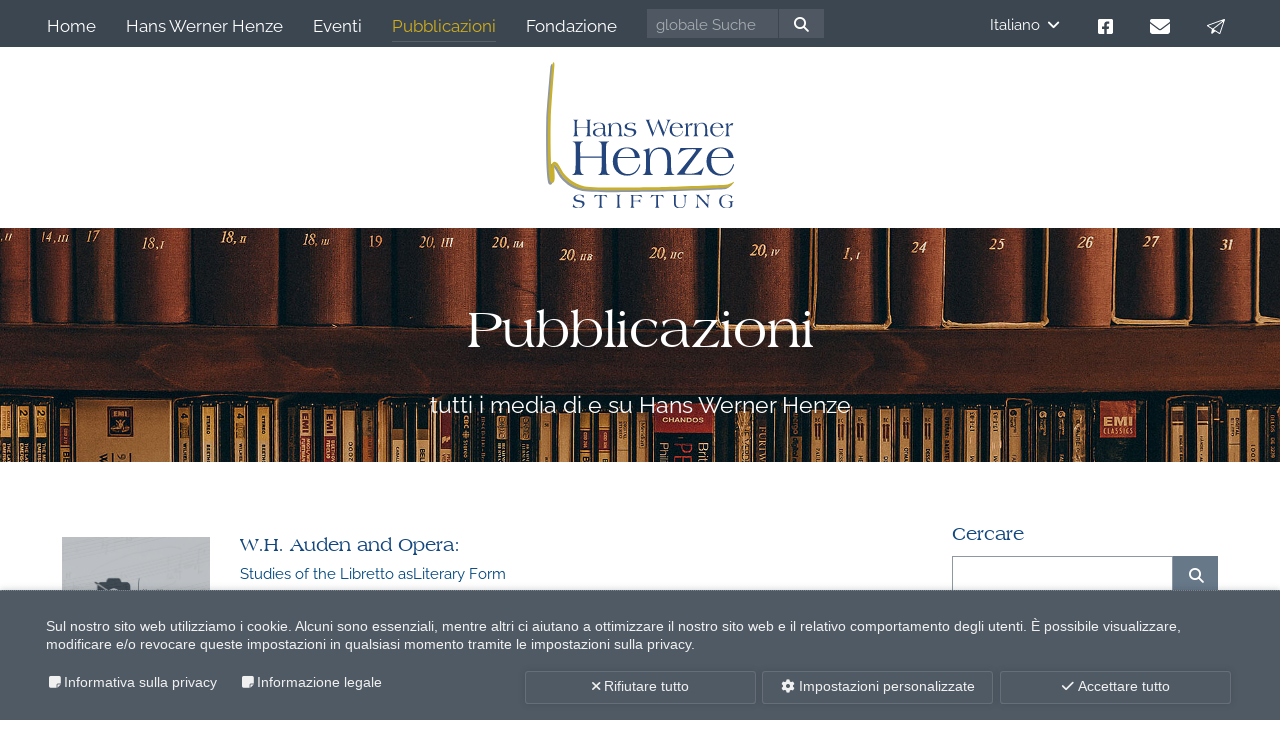

--- FILE ---
content_type: text/html; charset=utf-8
request_url: https://www.hans-werner-henze-stiftung.de/it/pubblicazioni?tx_news_pi1%5Bcontroller%5D=News&tx_news_pi1%5BcurrentPage%5D=2&tx_news_pi1%5BoverwriteDemand%5D%5Bcategories%5D=88&cHash=65d877fd1a3b77e0c08a6bbf034025f0
body_size: 15869
content:
<!DOCTYPE html>
<html lang="it">
   <head> <meta charset="utf-8">
      <!--
	This website is powered by TYPO3 - inspiring people to share!
	TYPO3 is a free open source Content Management Framework initially created by Kasper Skaarhoj and licensed under GNU/GPL.
	TYPO3 is copyright 1998-2025 of Kasper Skaarhoj. Extensions are copyright of their respective owners.
	Information and contribution at https://typo3.org/
-->
       <meta name="generator" content="TYPO3 CMS"> <meta name="viewport" content="width=device-width, initial-scale=1.0, maximum-scale=5.0"> <meta name="robots" content="INDEX,FOLLOW"> <meta property="og:title" content="Pubblicazioni"> <meta property="og:url" content="https://www.hans-werner-henze-stiftung.de/it/pubblicazioni"> <meta name="twitter:card" content="summary"> <meta name="twitter:title" content="Pubblicazioni"> <meta name="date" content="2025-04-04"> <meta name="twitter:url" content="https://www.hans-werner-henze-stiftung.de/it/pubblicazioni"> <link rel="stylesheet" href="/typo3temp/assets/compressed/merged-1ee0e80a09529f26dc5d69e5110ee62d-1967fbcd87777e36b47340624b49124c.css?1759298744" media="all">
      <script src="/typo3temp/assets/compressed/merged-9240f8588a5afbba86f13c92b4d96903-3c5a81f5fcefa819dab6190aec8117e1.js?1759298744" type="text/javascript"></script>
       <link rel="shortcut icon" type="image/x-icon" href="https://www.hans-werner-henze-stiftung.de/typo3conf/ext/hwh_basic/Resources/Public/Icons/Favicon/favicon.ico"><link rel="apple-touch-icon" sizes="40x40" href="https://www.hans-werner-henze-stiftung.de/typo3conf/ext/hwh_basic/Resources/Public/Icons/Favicon/ios/Icon-40.png"><link rel="apple-touch-icon" sizes="50x50" href="https://www.hans-werner-henze-stiftung.de/typo3conf/ext/hwh_basic/Resources/Public/Icons/Favicon/ios/Icon-50.png"><link rel="apple-touch-icon" sizes="60x60" href="https://www.hans-werner-henze-stiftung.de/typo3conf/ext/hwh_basic/Resources/Public/Icons/Favicon/ios/Icon-60.png"><link rel="apple-touch-icon" sizes="76x76" href="https://www.hans-werner-henze-stiftung.de/typo3conf/ext/hwh_basic/Resources/Public/Icons/Favicon/ios/Icon-76.png"><link rel="apple-touch-icon" sizes="180x180" href="https://www.hans-werner-henze-stiftung.de/typo3conf/ext/hwh_basic/Resources/Public/Icons/Favicon/ios/Icon-60@3x.png"><meta name="theme-color" content="#ffffff"><meta name="background-color" content="#ffffff"><title>Pubblicazioni</title>
      <script src="https://newsletter.hans-werner-henze.info/form/288/265/a7e61e0c42/popup.js?_g=1730905976" async></script>
       <link rel="canonical" href="https://www.hans-werner-henze-stiftung.de/it/pubblicazioni"> <link rel="alternate" hreflang="de" href="https://www.hans-werner-henze-stiftung.de/publikationen"> <link rel="alternate" hreflang="en" href="https://www.hans-werner-henze-stiftung.de/en/publications"> <link rel="alternate" hreflang="it" href="https://www.hans-werner-henze-stiftung.de/it/pubblicazioni"> <link rel="alternate" hreflang="x-default" href="https://www.hans-werner-henze-stiftung.de/publikationen"> </head>
   <body id="bBody" class=" layout-">
      <header class="header default">
         <div class="header-primary">
            <div class="grid">
               <div class="header-columns">
                  <div class="header-column-1 flxwrap">
                     <div class="header-item header-mainmenu"> <nav class="menu main-menu subtoggle"> <ul> <li class="item main-menu-item default item-7"> <a class="anime default " href="/it/"> <span class="label">Home</span> </a>
                                 <div class="subitems-toggle"> </div>
                                  </li> <li class="item main-menu-item hassub default item-4"> <a class="anime default " href="/it/hans-werner-henze"> <span class="label">Hans Werner Henze</span> </a>
                                 <div class="subitems-toggle"> <ul> <li> <a class=" default" href="/it/hans-werner-henze">Rivista</a> </li> <li> <a class=" default" href="/it/hans-werner-henze/vita">Vita</a> </li> <li> <a class=" default" href="/it/hans-werner-henze/elenco-delle-opere">Elenco delle opere</a> </li> <li> <a class=" default" href="/it/hans-werner-henze/galleria">Galleria</a> </li> </ul> </div>
                                  </li> <li class="item main-menu-item hassub default item-5"> <a class="anime default " href="/it/eventi"> <span class="label">Eventi</span> </a>
                                 <div class="subitems-toggle"> <ul> <li> <a class=" default" href="/it/eventi/archivio">Archivio Eventi</a> </li> </ul> </div>
                                  </li> <li class="item main-menu-item active item-6"> <a class="anime active " href="/it/pubblicazioni"> <span class="label">Pubblicazioni</span> </a>
                                 <div class="subitems-toggle"> </div>
                                  </li> <li class="item main-menu-item hassub default item-3"> <a class="anime default " href="/it/fondazione"> <span class="label">Fondazione</span> </a>
                                 <div class="subitems-toggle"> <ul> <li> <a class=" default" href="/it/fondazione">Notizie sulla Fondazione</a> </li> <li> <a class=" default" href="/it/fondazione/organi-della-fondazione">Organi della Fondazione</a> </li> </ul> </div>
                                  </li> <li class="item main-menu-item default item-x"> <button class="btn-button btn-togglebars"> <span class="icon"> <svg xmlns="http://www.w3.org/2000/svg" class="togglebars-svg" data-name="togglebars" viewBox="0 0 20 20"> <rect class="icon-color togglebar togglebar-1" y="2" width="20" height="3"></rect> <rect class="icon-color togglebar togglebar-2" y="8.5" width="20" height="3"></rect> <rect class="icon-color togglebar togglebar-3" y="8.5" width="20" height="3"></rect> <rect class="icon-color togglebar togglebar-4" y="15" width="20" height="3"></rect> </svg></span> <span class="label">Menü</span></button> </li> </ul> </nav> </div>
                     <div class="header-item header-search"> <form action="https://www.hans-werner-henze-stiftung.de/it/ricerca" method="post"> <fieldset> <input type="text" name="tx_indexedsearch_pi2[search][sword]" class="search-field" value="" title="Bitte geben Sie hier Ihren gesuchten Begriff ein." placeholder="globale Suche"> <button type="submit" class="search-button"><i class="fas fa-search"></i></button> <input type="hidden" name="tx_indexedsearch_pi2[action]" value="search"> </fieldset> </form> </div>
                      </div>
                  <div class="header-column-2 flxwrap">
                     <div class="header-item header-languagemenu"> <nav class="language-menu menu"> <ul class="language-items"> <li class="language-item active"> <span class="item" href="/it/pubblicazioni"> <span class="label">Italiano</span><span class="toggle"><i class="fa-solid fa-angle-down"></i></span> </span>
                                 <div class="language-toggle-items"> <ul class="language-items"> <li class="language-item"> <a class="item" href="/publikationen"> <span class="label">Deutsch</span> </a> </li> <li class="language-item"> <a class="item" href="/en/publications"> <span class="label">English</span> </a> </li> </ul> </div>
                                  </li> </ul> </nav> </div>
                     <div class="header-item header-socialmediamenu"> <nav class="menu quickmenu"> <ul> <li class="item quickmenu-item default item-103"> <a class="anime default " target="_blank" href="https://www.facebook.com/hans.werner.henze"> <span class="icon"><svg version="1.1" id="Ebene_1" xmlns="http://www.w3.org/2000/svg" xmlns:xlink="http://www.w3.org/1999/xlink" x="0px" y="0px" viewBox="0 0 100 100" style="enable-background:new 0 0 100 100;" xml:space="preserve"> <path d="M89.3,0H10.7C4.8,0,0,4.8,0,10.7v78.6C0,95.2,4.8,100,10.7,100h30.6V66H27.3V50h14.1V37.8c0-13.9,8.3-21.5,20.9-21.5	c6.1,0,12.4,1.1,12.4,1.1V31h-7c-6.9,0-9,4.3-9,8.6V50H74l-2.5,16H58.6v34h30.6c5.9,0,10.7-4.8,10.7-10.7V10.7	C100,4.8,95.2,0,89.3,0z"/> </svg></span> <span class="label">facebook</span> </a> </li> <li class="item quickmenu-item default item-104"> <a class="anime default " href="/it/contatto"> <span class="icon"><svg version="1.1" id="Ebene_1" xmlns="http://www.w3.org/2000/svg" xmlns:xlink="http://www.w3.org/1999/xlink" x="0px" y="0px" viewBox="0 0 130 100" style="enable-background:new 0 0 130 100;" xml:space="preserve"> <path d="M12.2,0C5.5,0,0,5.6,0,12.5c0,3.9,1.8,7.6,4.9,10L60.1,65c2.9,2.2,6.9,2.2,9.8,0l55.2-42.5c3.1-2.4,4.9-6.1,4.9-10	C130,5.6,124.5,0,117.8,0C117.8,0,12.2,0,12.2,0z M0,29.2v54.2C0,92.5,7.3,100,16.2,100h97.5c9,0,16.2-7.5,16.2-16.7V29.2L74.8,71.7	c-5.8,4.5-13.7,4.5-19.5,0L0,29.2z"/> </svg></span> <span class="label">e-mail</span> </a> </li> <li class="item quickmenu-item default item-443"> <a class="anime default rm-open-popup" href="./#"> <span class="icon"><svg xmlns="http://www.w3.org/2000/svg" xmlns:xlink="http://www.w3.org/1999/xlink" version="1.1" id="Ebene_1" x="0px" y="0px" viewBox="0 0 120 100" style="enable-background:new 0 0 120 100;" xml:space="preserve"> <path d="M84.2,100c-0.9,0-1.8-0.3-2.6-0.7L56.1,82.9c-0.4-0.2-0.8-0.4-1.2-0.4c-0.5,0-1.1,0.2-1.5,0.5L36.6,97.2 c-0.9,0.8-2.1,1.2-3.3,1.2l0,0c-0.3,0-0.6,0-0.9-0.1c-2.8-0.5-4.6-3.1-4.1-5.9l4.1-23c0.2-0.9-0.2-1.8-1-2.4l-29-18.5 c-1.6-1-2.4-2.8-2.2-4.7c0.2-1.9,1.4-3.5,3.1-4.1L113.2,0.3c0.5-0.2,1.1-0.3,1.7-0.3c1.3,0,2.5,0.5,3.5,1.4c1.3,1.3,1.8,3.3,1.2,5.1 L89,96.7C88.3,98.7,86.4,100,84.2,100z M105.1,20.3c-0.5,0-1,0.2-1.4,0.5L46.5,65.7c-0.6,0.5-0.9,1.2-0.9,1.9c0,0.7,0.4,1.4,1.1,1.8 l34.4,22c0.4,0.2,0.8,0.4,1.3,0.4c0.3,0,0.5,0,0.8-0.1c0.7-0.2,1.2-0.8,1.4-1.4l22.7-66.9c0.3-1,0-2-0.9-2.6 C106,20.5,105.5,20.3,105.1,20.3z M96.9,12.9c-0.3,0-0.5,0-0.8,0.1L12.4,43.1c-0.8,0.3-1.4,1-1.5,1.9c-0.1,0.9,0.3,1.7,1.1,2.2 l25.4,16.3c0.4,0.2,0.8,0.4,1.2,0.4c0.6,0,1.3-0.3,1.7-0.8c0.2-0.2,0.3-0.5,0.4-0.7L98.4,17c0.9-0.7,1.1-1.9,0.6-2.9 C98.6,13.3,97.8,12.9,96.9,12.9z"/> </svg></span> <span class="label">Newsletter</span> </a> </li> </ul> </nav> </div>
                               </div>
                            </div>
                         </div>
                      </div>
                  <div class="header-secondary">
                     <div class="grid"> <figure class="header-logo" itemscope itemtype="http://schema.org/Organization"> <a href="/it/"> <svg version="1.1" id="hwhs-logo" xmlns="http://www.w3.org/2000/svg" xmlns:xlink="http://www.w3.org/1999/xlink" x="0px" y="0px" viewBox="0 0 500 390" style="enable-background:new 0 0 500 390;" xml:space="preserve">
                                 <style type="text/css">
	.st0{fill:#9098A3;}
	.st1{fill:#C7AF30;}
	.st2{fill:#24457C;}
</style>
                                  <path class="st0" d="M188.7,347.6c-39.3,0-77.5-0.7-91.7-3.3c-33.6-6.2-52.7-28.6-59-35.9c-2.6-3.1-5.3-7.9-8.2-13.1	c-2.9-5.2-8.8-15.7-11.6-16.5c-1.4,2.8-0.8,14.2-0.4,21.2c0.9,15.2,1.5,27.3-6.2,27.8c-1.3,0.1-2.5-0.4-3.5-1.3	c-10.5-10.1-7.5-169-7.4-170.6c1.2-36.7,11-141.9,11.1-143c0.2-2,2-7.8,4-7.6c2,0.2,1.9,8.2,1.7,10.2c-0.1,1.1-8.4,104-9.6,140.6	C7,186.9,7.1,238,8.6,275.4c0.6,15.2,1.5,14.3,1.5,10.3c0.1-7.6,1.4-12.2,5.2-13.7c8-3.1,14.1,8,20.7,19.7c2.7,4.8,5.2,9.4,7.4,11.9	c5.9,6.9,23.7,27.7,54.9,33.5c24.4,4.5,128.1,3.1,172.3,2.5c9.6-0.1,16.8-0.2,20.1-0.2c19.5,0,169-5.6,175.3-5.8	c20.9-0.8,27.3-9.4,29.1-8.7c1.8,0.7-8,13.3-20.2,15.2c-6.1,0.9-164.5,6.5-184.3,6.5c-3.4,0-10.5,0.1-20,0.2	C249.8,347.2,218.9,347.6,188.7,347.6z M13.3,321.5L13.3,321.5L13.3,321.5z"/> <path class="st1" d="M193.5,342.8c-39.3,0-77.5-0.7-91.7-3.3c-33.6-6.2-52.7-28.6-59-35.9c-2.6-3.1-5.3-7.9-8.2-13.1	c-2.9-5.2-8.8-15.7-11.6-16.5c-1.4,2.8-0.8,14.2-0.4,21.2c0.9,15.2,1.5,27.3-6.2,27.8c-1.3,0.1-2.5-0.4-3.5-1.3	c-10.5-10.1-7.5-169-7.4-170.6c1.2-36.7,11-141.9,11.1-143c0.2-2,2-7.8,4-7.6c2,0.2,1.9,8.2,1.7,10.2c-0.1,1.1-8.4,104-9.6,140.6	c-1,30.8-0.8,81.9,0.7,119.3c0.6,15.2,1.5,14.3,1.5,10.3c0.1-7.6,1.4-12.2,5.2-13.7c8-3.1,14.1,8,20.7,19.7	c2.7,4.8,5.2,9.4,7.4,11.9c5.9,6.9,23.7,27.7,54.9,33.5c24.4,4.5,128.1,3.1,172.3,2.5c9.6-0.1,16.8-0.2,20.1-0.2	c19.5,0,169-5.6,175.3-5.8c20.9-0.8,27.3-9.4,29.1-8.7c1.8,0.7-8,13.3-20.2,15.2c-6.1,0.9-164.5,6.5-184.3,6.5	c-3.4,0-10.5,0.1-20,0.2C254.6,342.3,223.8,342.8,193.5,342.8z M18.1,316.6L18.1,316.6L18.1,316.6z"/> <path class="st2" d="M222.3,199.2c5.5,0,9.8-1.1,13-3.4c3.2-2.3,4.8-5.3,4.8-9c0-2.7-1-4.8-3.1-6.2c-2-1.4-5.7-2.4-10.9-3 c-4.6-0.5-7.6-1.2-9-2.1c-1.3-0.9-2-2.3-2-4.1c0-2.3,1-4.2,2.9-5.7c1.9-1.5,4.4-2.3,7.3-2.3c2.7,0,4.9,0.6,6.7,1.9 c1.7,1.3,2.9,3.1,3.6,5.6h0.5l1.9-6.5c-1.8-0.7-3.8-1.3-6-1.7c-2.2-0.4-4.6-0.6-7.1-0.6c-4.6,0-8.4,1-11.3,2.9 c-2.9,2-4.4,4.4-4.4,7.4c0,2.7,1.1,4.8,3.3,6.4c2.2,1.5,5.6,2.6,10.4,3.3c4.8,0.6,7.8,1.4,9,2.4s1.9,2.5,1.9,4.7 c0,2.5-1,4.6-2.9,6.2c-1.9,1.6-4.5,2.4-7.8,2.4c-3.8,0-6.9-0.9-9.4-2.6c-2.5-1.7-3.9-4-4.2-6.8h-0.3l-2.3,7.6 c2.3,1.1,4.8,1.9,7.3,2.4C216.8,198.9,219.5,199.2,222.3,199.2z M131.2,179.5c-4.4,1.9-6.5,4.8-6.5,8.5c0,3.4,1.2,6.1,3.7,8.1 c2.5,2,5.8,3,10,3c3.1,0,5.8-0.6,8-1.9c2.3-1.3,4.1-3.1,5.4-5.5c0.2,1.2,0.6,2.3,1,3.4c0.4,1.1,0.9,2.1,1.5,3.1h1.8 c1.1,0,2.8,0,5.2,0.1c0.1,0,0.2,0,0.2,0v-0.5c-1.6-0.4-2.7-1.6-3.4-3.6c-0.6-2-0.9-5.7-0.9-11.3v-4.8c0-3.6-0.2-6.2-0.7-7.8 c-0.5-1.6-1.2-3-2.3-4.1c-1.3-1.3-3.1-2.4-5.2-3.1c-2.2-0.7-4.7-1.1-7.5-1.1c-2.8,0-5.5,0.3-8.1,0.9c-2.5,0.6-4.9,1.5-7.1,2.6 l2.1,6.9h0.4c0.5-2.9,1.8-5.2,3.9-6.8c2.1-1.6,4.9-2.4,8.3-2.4c3.7,0,6.4,1.1,8.2,3.2c1.8,2.1,2.7,5.4,2.9,9.9l-1.7,0 C141.9,176.6,135.5,177.6,131.2,179.5z M152,178v2.2v3.7c0,4.2-1.1,7.4-3.2,9.8c-2.1,2.4-5,3.5-8.7,3.5c-2.8,0-5.1-0.8-6.8-2.4 c-1.7-1.6-2.6-3.7-2.6-6.3c0-3.4,1.6-6,4.8-7.8c3.2-1.8,7.7-2.7,13.6-2.7c0.8,0,1.4,0,1.8,0C151.3,178,151.7,178,152,178z M78.9,198.2c1,0,2.9,0.1,5.8,0.2c0.8,0,1.5,0,2,0.1V198c-1.8-0.5-3-1.6-3.6-3.3c-0.6-1.7-1-5.6-1-11.6v-7.1 c0.9,0,1.9-0.1,2.8-0.1c1,0,2.2,0,3.7,0h15.1c1.5,0,2.7,0,3.7,0c0.9,0,1.9,0.1,2.8,0.1v7.1c0,6.2-0.3,10.1-0.9,11.8 c-0.6,1.7-1.8,2.7-3.6,3.1v0.5c0.2,0,0.5,0,1,0c2.9-0.2,5-0.2,6.2-0.2c1.1,0,3,0.1,5.9,0.2c0.8,0,1.4,0,1.8,0.1V198 c-1.8-0.4-3-1.5-3.6-3.3c-0.6-1.7-0.9-5.6-0.9-11.6v-22.9c0-1.6,0.3-2.8,0.9-3.7c0.6-0.9,1.6-1.4,2.9-1.7v-0.5 c-1.4,0.1-2.6,0.1-3.6,0.1c-1,0-1.8,0-2.3,0c-1.3,0-2.6,0-3.8,0s-2.5-0.1-3.6-0.1v0.5c1.3,0.3,2.2,0.8,2.9,1.7 c0.6,0.9,0.9,2.1,0.9,3.7l0,13.9c-1.9,0.1-3.4,0.1-4.4,0.1c-1.1,0-1.8,0-2.1,0H88.6c-1.1,0-2.1,0-3.2,0c-1.1,0-2.2-0.1-3.3-0.1 l0-13.9c0-1.6,0.3-2.8,0.9-3.7c0.6-0.8,1.6-1.4,2.9-1.7v-0.5c-1.3,0.1-2.5,0.1-3.6,0.1c-1.1,0-2.2,0-3.1,0c-0.9,0-1.9,0-3,0 c-1.1,0-2.3-0.1-3.6-0.1v0.5c1.4,0.4,2.4,1,2.9,1.8c0.5,0.8,0.8,2,0.8,3.6V183c0,6.3-0.3,10.2-1,11.9c-0.6,1.6-1.8,2.6-3.6,3.1 v0.5c0.1,0,0.3,0,0.6,0C75.4,198.3,77.6,198.2,78.9,198.2z M334,193.9c3.5,3.5,7.9,5.2,13.3,5.2c4.5,0,8.2-1.2,11.1-3.6 c2.9-2.4,5.1-5.9,6.5-10.5l-1-1.3c-1.3,4.4-3.2,7.8-5.7,10c-2.5,2.3-5.6,3.4-9.2,3.4c-4.2,0-7.6-1.5-10.1-4.6 c-2.5-3-3.8-7.2-3.8-12.3c0-0.9,0-1.6,0-2.3c0-0.6,0.1-1.3,0.1-1.9h29c-0.5-4.3-2.3-7.7-5.3-10.2c-3-2.5-6.9-3.7-11.7-3.7 c-5.4,0-9.8,1.7-13.2,5.1c-3.4,3.4-5.1,7.8-5.1,13.2C328.8,186,330.5,190.5,334,193.9z M339.6,166.4c2.1-2,4.6-2.9,7.7-2.9 c3,0,5.5,1,7.3,3c1.9,2,2.9,4.8,3,8.2h-22.2C336.1,171.1,337.5,168.3,339.6,166.4z M398.4,198.2c1.1,0,2.2,0,3.3,0 c1.1,0,2.3,0.1,3.5,0.1v-0.5c-1.6-0.5-2.7-1.5-3.3-2.9c-0.6-1.4-0.9-4.8-0.9-10.2v-3.3c0-5.7,1-10,3.1-12.9 c2.1-2.9,5.2-4.4,9.2-4.4c3.5,0,6.1,1.4,7.8,4.1c1.6,2.8,2.5,7.1,2.5,13.1v1.3v2.8c0,4.8-0.3,7.9-0.9,9.4 c-0.6,1.4-1.7,2.4-3.3,2.9v0.5c1.6-0.1,2.9-0.1,4-0.1s2,0,2.7,0c1,0,2.1,0,3.2,0c1.1,0,2.4,0.1,3.6,0.1v-0.5 c-1.6-0.5-2.8-1.4-3.4-2.9c-0.6-1.4-0.9-5.1-0.9-10.8v-2.7c0-3.8-0.2-6.7-0.5-8.6c-0.3-1.9-0.9-3.6-1.6-4.8 c-1.1-1.8-2.7-3.2-4.8-4.3c-2-1-4.3-1.5-6.9-1.5c-3.9,0-7,0.9-9.4,2.8c-2.4,1.9-4.1,4.6-5,8.3v-10.1c-1.3,0.5-2.6,0.9-3.9,1.3 c-1.4,0.4-2.8,0.8-4.3,1.2l0,0.5c1.4,0.1,2.3,0.6,2.8,1.3c0.5,0.8,0.8,2.7,0.8,5.8v9.6v2.3c0,5.1-0.3,8.3-0.9,9.8 c-0.6,1.5-1.7,2.5-3.3,3v0.5c1.5-0.1,2.8-0.1,3.9-0.1C396.7,198.2,397.6,198.2,398.4,198.2z M482.4,198.2c1.1,0,2.3,0,3.4,0 c1.1,0,2.3,0.1,3.5,0.1l0-0.5c-1.7-0.5-2.8-1.5-3.4-2.9c-0.6-1.4-0.9-4.8-0.9-10.1v-3.9c0-3.9,0.6-6.9,1.8-9 c1.2-2.1,2.9-3.1,5.1-3.1c0.7,0,1.3,0.1,1.8,0.4c0.5,0.3,1,0.7,1.5,1.3h0.3l2.6-7.4c-0.2,0-0.3,0-0.5,0c-0.2,0-0.5,0-0.8,0 c-2.5,0-4.9,0.9-6.9,2.6c-2.1,1.8-3.9,4.3-5.3,7.7l0.1-10.2c-1.8,0.6-3.3,1-4.7,1.4c-1.4,0.4-2.7,0.7-3.8,1l0,0.5 c1.5,0,2.5,0.5,3,1.2c0.5,0.8,0.8,3,0.8,6.6v8.9v2.8c0,4.8-0.3,7.9-0.9,9.3c-0.6,1.4-1.7,2.4-3.4,2.9v0.5c1.4-0.1,2.6-0.1,3.7-0.1 C480.4,198.2,481.5,198.2,482.4,198.2z M374.8,198.2c1.1,0,2.3,0,3.4,0c1.1,0,2.3,0.1,3.5,0.1l0-0.5c-1.7-0.5-2.8-1.5-3.4-2.9 c-0.6-1.4-0.9-4.8-0.9-10.1v-3.9c0-3.9,0.6-6.9,1.8-9c1.2-2.1,2.9-3.1,5.1-3.1c0.7,0,1.3,0.1,1.8,0.4c0.5,0.3,1,0.7,1.5,1.3h0.3 l2.6-7.4c-0.2,0-0.3,0-0.5,0c-0.2,0-0.5,0-0.8,0c-2.5,0-4.9,0.9-6.9,2.6c-2.1,1.8-3.9,4.3-5.3,7.7l0.1-10.2 c-1.8,0.6-3.3,1-4.7,1.4c-1.4,0.4-2.7,0.7-3.8,1l0,0.5c1.5,0,2.5,0.5,3,1.2c0.5,0.8,0.8,3,0.8,6.6v8.9v2.8c0,4.8-0.3,7.9-0.9,9.3 c-0.6,1.4-1.7,2.4-3.4,2.9v0.5c1.4-0.1,2.6-0.1,3.7-0.1C372.9,198.2,373.9,198.2,374.8,198.2z M100.3,373 c-1.6-1.4-3.9-2.4-7.2-2.9c-0.9-0.2-2.1-0.3-3.7-0.6c-3.8-0.5-6.4-1.1-7.8-1.8c-1.1-0.5-1.9-1.2-2.5-2c-0.6-0.9-0.9-1.8-0.9-2.9 c0-2.1,0.9-3.9,2.8-5.3c1.9-1.4,4.3-2.1,7.1-2.1c2.9,0,5.3,0.7,7.1,2.1c1.9,1.4,3,3.3,3.4,5.8l0.5,0.1l2-6.3 c-2.2-1-4.3-1.7-6.3-2.1c-2.1-0.4-4.3-0.7-6.6-0.7c-4.4,0-8,1-10.8,2.9c-2.8,1.9-4.2,4.4-4.2,7.2c0,2.3,0.8,4.2,2.4,5.7 c1.6,1.5,4,2.6,7.3,3.2c1.1,0.3,2.9,0.5,5.4,0.9c2.5,0.3,4.3,0.7,5.3,1.2c1.3,0.6,2.2,1.3,2.8,2.2c0.6,0.9,0.9,2,0.9,3.3 c0,2.4-1,4.4-3,6c-2,1.6-4.6,2.4-7.7,2.4c-3.3,0-6.2-0.9-8.6-2.8c-2.4-1.8-3.8-4.2-4.3-7.1l-0.4-0.1l-2.2,7.7c2,1.1,4.3,2,7,2.5 s5.5,0.9,8.5,0.9c4.6,0,8.4-1.1,11.4-3.4c3-2.3,4.4-5.1,4.4-8.5C102.6,376.3,101.8,374.4,100.3,373z M272.2,169.1 c0.2,0.5,0.3,0.9,0.5,1.3l10.9,29.1h0.2l13.9-37.5l14.1,37.5h0.2l9.6-26.1c2.6-7.3,4.6-12.1,6-14.5c1.3-2.4,2.6-3.8,3.9-4.2v-0.5 c-0.8,0.1-1.7,0.2-2.6,0.2c-0.9,0-2,0.1-3,0.1c-1.1,0-2.2,0-3.1-0.1c-1,0-1.9-0.1-2.8-0.2l0,0.5c1.2,0.1,2.1,0.5,2.7,1.2 s0.9,1.9,0.9,3.3c0,1-0.2,2.4-0.7,4.3c-0.5,1.8-1.4,4.6-2.7,8.4l-5.8,16.7l-14.5-35.6h-0.5l-13.3,36.1l-9.4-23.8 c-0.7-1.9-1.3-3.6-1.7-5c-0.4-1.4-0.6-2.4-0.6-3.1c0-0.8,0.2-1.4,0.7-1.8c0.4-0.4,1.2-0.7,2.3-1v-0.5c-0.3,0-0.8,0-1.4,0.1 c-2.5,0.1-4.3,0.2-5.3,0.2c-0.7,0-1.4,0-2.2,0c-0.8,0-1.9-0.1-3.4-0.2v0.5C266.4,155.3,268.9,160.1,272.2,169.1z M454.9,199.2 c4.5,0,8.2-1.2,11.1-3.6c2.9-2.4,5.1-5.9,6.5-10.5l-1-1.3c-1.3,4.4-3.2,7.8-5.7,10c-2.5,2.3-5.6,3.4-9.2,3.4 c-4.2,0-7.6-1.5-10.1-4.6c-2.5-3-3.8-7.2-3.8-12.3c0-0.9,0-1.6,0-2.3c0-0.6,0.1-1.3,0.1-1.9h29c-0.5-4.3-2.3-7.7-5.3-10.2 c-3-2.5-6.9-3.7-11.7-3.7c-5.4,0-9.8,1.7-13.2,5.1c-3.4,3.4-5.1,7.8-5.1,13.2c0,5.4,1.7,9.9,5.2,13.4 C445.1,197.4,449.5,199.2,454.9,199.2z M447.2,166.4c2.1-2,4.6-2.9,7.7-2.9c3,0,5.5,1,7.3,3c1.9,2,2.9,4.8,3,8.2H443 C443.7,171.1,445.1,168.3,447.2,166.4z M413.2,301.7l6.3-19.5l-0.9-0.3c-4.8,6-10,10.3-15.6,12.8c-5.6,2.5-12.9,3.8-21.7,3.8 c-5.3,0-8.7-0.2-10.1-0.6c-1.4-0.4-2.1-1.1-2.1-2.2c0-1,0.7-2.7,2.2-5.1c1.4-2.4,4.3-6.5,8.5-12.4l11.8-16.4c4-5.6,8-10.9,11.9-16 c3.9-5.1,7.9-10,11.9-14.9v-0.9h-57.8l-6.4,17l0.7,0.3c4.2-5.3,8.8-9.1,13.8-11.3c5-2.2,12.9-3.3,23.7-3.3c3.3,0,5.7,0.2,7.3,0.6 c1.6,0.4,2.4,1.1,2.4,2c0,1.5-4.1,7.4-12.3,17.7l-0.7,0.9l-12.6,15.8l-1.9,2.4c-9.4,11.7-17.3,21.2-23.7,28.4v0.8h45.2 c2.9,0,8.1,0.1,15.8,0.2C410.7,301.7,412.2,301.7,413.2,301.7z M369.6,355.1c-0.7,0-1.4,0-2.2-0.1c-0.8,0-1.7-0.1-2.7-0.2v0.4 c1.7,0.8,2.8,2,3.5,3.7c0.6,1.7,1,5.5,1,11.5v5.4c0,4.4-1,7.6-3.1,9.8s-5.2,3.2-9.4,3.2c-2.8,0-5.1-0.6-7-1.7 c-1.9-1.1-3.2-2.7-3.8-4.7c-0.3-0.9-0.6-2.3-0.7-4.2c-0.2-1.8-0.2-4.2-0.2-7.1v-11.6c0-1.3,0.2-2.2,0.7-2.9 c0.5-0.7,1.2-1.1,2.3-1.3v-0.4c-0.2,0-0.5,0-0.9,0.1c-2,0.1-3.5,0.2-4.3,0.2c-1.1,0-2.7-0.1-5-0.2c-0.1,0-0.2,0-0.3,0v0.4 c1.1,0.3,1.8,0.8,2.3,1.4c0.5,0.7,0.7,1.6,0.7,2.8v6c0,1.3,0,3-0.1,5.1c0,2.1-0.1,3.5-0.1,4.2c0,3.6,0.3,6.2,0.8,7.8 c0.5,1.7,1.4,3,2.6,4.2c1.3,1.2,3,2.1,5.1,2.7c2.1,0.6,4.6,0.9,7.4,0.9c4.9,0,8.5-1.2,10.9-3.7c2.4-2.5,3.6-6.2,3.6-11.1v-5.1 c0-5.4,0.3-9.1,1-11.1c0.7-2,1.9-3.3,3.7-4v-0.4c-0.8,0.1-1.7,0.1-2.6,0.2C371.6,355.1,370.6,355.1,369.6,355.1z M430.6,355 c-0.7,0-2-0.1-3.9-0.2c-0.4,0-0.7-0.1-0.9-0.1v0.4c1.7,0.8,2.8,2,3.5,3.7c0.6,1.7,1,5.1,1,10.2v11.7c-3.6-3.4-7.3-7.2-11.1-11.2 c-3.8-4.1-8.1-8.9-13-14.7c-0.5,0-1.1,0-1.8,0.1c-1,0-1.7,0.1-2,0.1c-0.3,0-0.8,0-1.7-0.1c-0.9,0-1.6-0.1-2.2-0.1v0.4 c1.3,0.5,2.2,1.1,2.8,1.9c0.5,0.8,0.8,2.4,0.8,4.7v11.8c0,5.6-0.3,9.5-1,11.5c-0.7,2.1-1.9,3.3-3.6,3.7v0.4h3.8h3.5h3.2V389 c-1.7-0.5-2.8-1.7-3.5-3.6c-0.7-1.9-1-6.3-1-13.2v-13.3c1.1,1.2,2.8,3,5,5.4c10.3,11.3,17.9,19.9,22.8,26.1h0.5v-20.1 c0-5.7,0.3-9.4,1-11.3c0.7-1.9,1.9-3.1,3.6-3.8v-0.4H436C433.5,355,431.7,355,430.6,355z M341.2,300.8c-3.3-1-5.6-2.9-6.8-5.9 c-1.2-2.9-1.8-10.3-1.8-22.1v-5.5c0-7.7-0.3-13.6-1-17.6c-0.7-4-1.8-7.2-3.3-9.8c-2.3-3.7-5.5-6.6-9.7-8.7 c-4.1-2.1-8.8-3.1-14-3.1c-7.8,0-14.2,1.9-19.2,5.7s-8.4,9.4-10.2,16.8v-20.5c-2.6,0.9-5.3,1.8-8,2.7c-2.8,0.8-5.7,1.7-8.7,2.4 l0.1,0.9c2.8,0.2,4.7,1.1,5.8,2.7c1,1.6,1.6,5.5,1.6,11.8v19.5v4.7c0,10.3-0.6,17-1.8,20c-1.2,3-3.5,5-6.8,6.1v1.1 c3-0.1,5.7-0.2,7.9-0.3c2.3-0.1,4.1-0.1,5.6-0.1c2.2,0,4.5,0,6.8,0.1c2.3,0.1,4.7,0.2,7.1,0.3v-1.1c-3.3-1-5.5-3-6.7-5.9 c-1.2-2.9-1.8-9.9-1.8-20.9v-6.7c0-11.6,2.1-20.4,6.4-26.3c4.3-5.9,10.5-8.9,18.8-8.9c7.2,0,12.5,2.8,15.9,8.4 c3.3,5.6,5,14.5,5,26.8v2.7v5.8c0,9.8-0.6,16.1-1.9,19.1c-1.2,2.9-3.5,4.9-6.8,5.9v1.1c3.2-0.1,5.9-0.2,8.2-0.3 c2.3-0.1,4.1-0.1,5.5-0.1c2,0,4.2,0,6.6,0.1c2.3,0.1,4.8,0.2,7.4,0.3V300.8z M487.1,296.1c6-4.8,10.4-12,13.1-21.4l-2.1-2.7 c-2.6,9-6.5,15.8-11.6,20.4c-5.2,4.6-11.4,7-18.8,7c-8.6,0-15.4-3.1-20.5-9.3c-5.1-6.2-7.7-14.6-7.7-25.1c0-1.8,0-3.3,0.1-4.6 c0-1.3,0.1-2.6,0.2-3.9h59.1c-1-8.8-4.6-15.7-10.8-20.7c-6.2-5-14.1-7.6-23.8-7.6c-11,0-20,3.5-27,10.5s-10.4,15.9-10.4,26.9 c0,11.1,3.5,20.2,10.6,27.3c7,7.1,16.1,10.7,27.1,10.7C473.5,303.4,481.1,301,487.1,296.1z M448.7,236.6c4.2-4,9.4-6,15.6-6 c6.2,0,11.1,2.1,14.9,6.2c3.8,4.1,5.9,9.7,6.1,16.7h-45.1C441.7,246.2,444.5,240.5,448.7,236.6z M491.7,372.2c-1,0-2.1,0-3.2,0 c-1.1,0-2.3-0.1-3.8-0.1v0.5c2.4,0.2,4,0.7,4.8,1.6c0.8,0.9,1.2,2.9,1.2,6.1c0,3.5-0.7,5.9-2.1,7.2c-1.4,1.3-3.9,2-7.4,2 c-4.8,0-8.5-1.5-11.2-4.5c-2.6-3-3.9-7.2-3.9-12.6c0-5.4,1.3-9.6,3.9-12.6c2.6-3,6.2-4.4,11-4.4c3.3,0,6,0.8,8.1,2.4 c2.1,1.6,3.5,3.8,4.1,6.8l0.4,0.1l2.1-6c-2.2-1.4-4.5-2.4-7.1-3.2c-2.5-0.7-5.2-1.1-7.9-1.1c-6,0-10.9,1.7-14.6,5 c-3.7,3.3-5.6,7.7-5.6,13.1c0,5.5,1.8,9.9,5.5,13.3s8.5,5,14.5,5c2.9,0,5.6-0.4,8.2-1.3c2.5-0.8,4.7-2,6.6-3.6 c0-0.4-0.1-0.8-0.1-1.3c0-0.5,0-1.1,0-2.1v-5.8c0-1.2,0.2-2.1,0.6-2.6c0.4-0.5,1.3-1,2.7-1.4V372c-0.2,0-0.6,0-1,0 C494.8,372.1,492.8,372.2,491.7,372.2z M173.5,195c-0.6-1.4-0.9-4.8-0.9-10.2v-3.3c0-5.7,1-10,3.1-12.9c2.1-2.9,5.2-4.4,9.2-4.4 c3.5,0,6.1,1.4,7.8,4.1c1.6,2.8,2.5,7.1,2.5,13.1v1.3v2.8c0,4.8-0.3,7.9-0.9,9.4c-0.6,1.4-1.7,2.4-3.3,2.9v0.5 c1.6-0.1,2.9-0.1,4-0.1c1.1,0,2,0,2.7,0c1,0,2.1,0,3.2,0c1.1,0,2.4,0.1,3.6,0.1v-0.5c-1.6-0.5-2.8-1.4-3.4-2.9 c-0.6-1.4-0.9-5.1-0.9-10.8v-2.7c0-3.8-0.2-6.7-0.5-8.6c-0.3-1.9-0.9-3.6-1.6-4.8c-1.1-1.8-2.7-3.2-4.8-4.3c-2-1-4.3-1.5-6.9-1.5 c-3.9,0-7,0.9-9.4,2.8c-2.4,1.9-4.1,4.6-5,8.3v-10.1c-1.3,0.5-2.6,0.9-3.9,1.3c-1.4,0.4-2.8,0.8-4.3,1.2l0,0.5 c1.4,0.1,2.3,0.6,2.8,1.3c0.5,0.8,0.8,2.7,0.8,5.8v9.6v2.3c0,5.1-0.3,8.3-0.9,9.8c-0.6,1.5-1.7,2.5-3.3,3v0.5 c1.5-0.1,2.8-0.1,3.9-0.1c1.1,0,2,0,2.8,0c1.1,0,2.2,0,3.3,0c1.1,0,2.3,0.1,3.5,0.1v-0.5C175.2,197.4,174.1,196.4,173.5,195z M129.9,355.1l-2.4,7.5l0.5,0.2c1.7-2.1,3.6-3.7,5.5-4.8c2-1.1,4-1.7,6.1-1.7c1.3,0,2.2,0.3,2.7,0.9c0.5,0.6,0.7,2.1,0.7,4.6v14 c0,5.5-0.3,8.9-0.8,10.4c-0.5,1.5-1.5,2.4-3,2.8v0.6c0.7-0.1,1.4-0.1,2.2-0.2c0.8,0,1.9-0.1,3.5-0.1c1.5,0,2.7,0,3.6,0.1 c0.9,0,1.8,0.1,2.8,0.2V389c-1.5-0.4-2.5-1.4-3-2.9s-0.8-4.9-0.8-10.3v-11.7v-2.2c0-2.5,0.2-4.1,0.7-4.7c0.5-0.6,1.5-0.9,3-0.9 c2,0,4,0.6,5.9,1.7c2,1.1,3.8,2.7,5.5,4.8l0.5-0.1l-2.4-7.5H129.9z M161.8,294.2c-1.3-3.6-1.9-11.4-1.9-23.7v-46.6 c0-3.2,0.6-5.7,1.9-7.5c1.3-1.8,3.2-2.9,5.9-3.4V212c-2.9,0.1-5.4,0.2-7.4,0.3c-2.1,0.1-3.6,0.1-4.6,0.1c-2.6,0-5.2,0-7.8-0.1 c-2.5-0.1-5-0.2-7.4-0.3v1.1c2.6,0.5,4.6,1.7,5.8,3.4c1.2,1.7,1.9,4.2,1.9,7.4l-0.1,28.3c-3.8,0.1-6.8,0.2-9,0.3 c-2.2,0.1-3.6,0.1-4.2,0.1H104c-2.1,0-4.3,0-6.5-0.1c-2.2-0.1-4.4-0.2-6.7-0.3l-0.1-28.3c0-3.3,0.6-5.7,1.8-7.4 c1.2-1.7,3.2-2.8,5.9-3.4V212c-2.6,0.1-5,0.2-7.4,0.3c-2.3,0.1-4.4,0.1-6.4,0.1c-1.8,0-3.9,0-6.1-0.1c-2.3-0.1-4.7-0.2-7.3-0.3 v1.1c2.9,0.8,4.8,2,6,3.6c1.1,1.6,1.7,4,1.7,7.3v46.6c0,12.8-0.6,20.9-1.9,24.1c-1.3,3.3-3.7,5.3-7.4,6.2v1.1c0.3,0,0.7,0,1.3-0.1 c6.2-0.3,10.7-0.5,13.4-0.5c2,0,6,0.1,11.8,0.4c1.7,0,3,0.1,4,0.1v-1.1c-3.7-1-6.1-3.2-7.4-6.8c-1.3-3.6-1.9-11.4-1.9-23.6V256 c1.9-0.1,3.8-0.2,5.8-0.2c1.9,0,4.4-0.1,7.5-0.1h30.8c3.1,0,5.6,0,7.5,0.1c1.9,0,3.8,0.1,5.8,0.2v14.5c0,12.6-0.6,20.6-1.9,24 c-1.3,3.4-3.7,5.6-7.2,6.4v1.1c0.4,0,1.1,0,1.9-0.1c5.9-0.3,10.2-0.5,12.7-0.5c2.1,0,6.1,0.1,12,0.4c1.6,0,2.8,0.1,3.7,0.1v-1.1 C165.6,300,163.1,297.8,161.8,294.2z M195.9,386.5c-0.5-1.4-0.8-4.3-0.8-8.8v-18.3c0-1.3,0.3-2.2,0.8-2.9c0.5-0.7,1.3-1.1,2.4-1.3 v-0.4h-0.1c-0.1,0-0.3,0-0.6,0c-1.7,0.1-3.3,0.2-5,0.2c-0.9,0-2.4-0.1-4.6-0.2c-0.3,0-0.6,0-0.8,0v0.4c1.1,0.3,1.9,0.8,2.4,1.4 c0.5,0.7,0.7,1.6,0.7,2.8v18c0,4.8-0.3,7.8-0.8,9.2c-0.5,1.3-1.5,2.2-3,2.5l0,0.4c1-0.1,2-0.1,3-0.1c1,0,1.9,0,2.9,0 c0.8,0,1.7,0,2.7,0c1,0,2.3,0.1,3.6,0.1v-0.4C197.4,388.8,196.4,387.9,195.9,386.5z M280.4,355.1l-2.4,7.5l0.5,0.2 c1.7-2.1,3.6-3.7,5.5-4.8c2-1.1,4-1.7,6.1-1.7c1.3,0,2.2,0.3,2.7,0.9c0.5,0.6,0.7,2.1,0.7,4.6v14c0,5.5-0.3,8.9-0.8,10.4 c-0.5,1.5-1.5,2.4-3,2.8v0.6c0.7-0.1,1.4-0.1,2.2-0.2s1.9-0.1,3.5-0.1c1.5,0,2.7,0,3.6,0.1c0.9,0,1.8,0.1,2.8,0.2V389 c-1.5-0.4-2.5-1.4-3-2.9s-0.8-4.9-0.8-10.3v-11.7v-2.2c0-2.5,0.2-4.1,0.7-4.7c0.5-0.6,1.5-0.9,3-0.9c2,0,4,0.6,5.9,1.7 c2,1.1,3.8,2.7,5.5,4.8l0.5-0.1l-2.4-7.5H280.4z M232.6,355.1c-1.4,0-2.7,0-4.1,0c-1.3,0-2.7,0-4.1,0v0.4c1,0.1,1.8,0.6,2.2,1.3 c0.5,0.7,0.7,1.8,0.7,3.1v17.6c0,4.9-0.2,8-0.7,9.2c-0.5,1.3-1.4,2.1-2.8,2.4l0,0.4c0.9-0.1,1.8-0.1,2.7-0.1c0.9,0,1.8,0,2.8,0 c0.9,0,1.8,0,2.9,0c1,0,2.2,0.1,3.4,0.1v-0.4c-1.4-0.4-2.4-1.2-2.9-2.5c-0.5-1.3-0.7-4.3-0.7-8.8v-5.9c0.6,0,1.1,0,1.8-0.1 c0.6,0,0.9,0,1,0h6.3c2.8,0,4.9,0.4,6.3,1.1c1.5,0.7,2.5,1.9,3.2,3.6h0.3v-10.6h-0.3c-0.7,1.7-1.8,2.9-3.2,3.6 c-1.4,0.7-3.5,1.1-6.3,1.1h-5.9c-0.5,0-1,0-1.5-0.1c-0.1,0-0.2,0-0.2,0c-0.1,0-0.3,0-0.7,0c-0.3,0-0.6,0-0.9,0v-14.1 c0.6,0,1.1,0,1.7,0c0.6,0,1.3,0,2.1,0h1.8c5.1,0,8.9,0.5,11.5,1.5c2.6,1,4.9,2.6,6.8,5l0.4-0.2l-2.7-7.5H232.6z M251,274.7 l-2.1-2.7c-2.6,9-6.5,15.8-11.6,20.4c-5.2,4.6-11.4,7-18.8,7c-8.6,0-15.4-3.1-20.5-9.3c-5.1-6.2-7.7-14.6-7.7-25.1 c0-1.8,0-3.3,0.1-4.6c0-1.3,0.1-2.6,0.2-3.9h59.1c-1-8.8-4.6-15.7-10.8-20.7c-6.2-5-14.1-7.6-23.8-7.6c-11,0-20,3.5-27,10.5 s-10.4,15.9-10.4,26.9c0,11.1,3.5,20.2,10.6,27.3c7,7.1,16.1,10.7,27.1,10.7c9.1,0,16.6-2.4,22.6-7.2 C243.9,291.3,248.3,284.2,251,274.7z M199.5,236.6c4.2-4,9.4-6,15.6-6c6.2,0,11.1,2.1,14.9,6.2c3.8,4.1,5.9,9.7,6.1,16.7H191 C192.5,246.2,195.3,240.5,199.5,236.6z"/> </svg> </a> </figure> </div>
                               </div>
                           <div class="header-overlay navigation-overlay" style="display:none;">
                              <div class="grid"> <nav class="menu toggle-menu main-menu"> <ul> <li class="item toggle-menu-item main-menu-item default item-7"> <a class=" default" href="/it/"> <span class="label">Benvenuto</span> </a> </li> <li class="item toggle-menu-item main-menu-item hassub default item-4"> <a class=" default" href="/it/hans-werner-henze"> <span class="label">Biografico</span> </a> <span class="ifsubtoggle fas fa-angle-down"></span> <ul class="subitems"> <li> <a class=" default" href="/it/hans-werner-henze"> <span class="label">Rivista</span> </a> </li> <li> <a class=" default" href="/it/hans-werner-henze/vita"> <span class="label">Vita</span> </a> </li> <li> <a class=" default" href="/it/hans-werner-henze/elenco-delle-opere"> <span class="label">Elenco delle opere</span> </a> </li> <li> <a class=" default" href="/it/hans-werner-henze/galleria"> <span class="label">Galleria</span> </a> </li> </ul> </li> <li class="item toggle-menu-item main-menu-item hassub default item-5"> <a class=" default" href="/it/eventi"> <span class="label">Eventi</span> </a> <span class="ifsubtoggle fas fa-angle-down"></span> <ul class="subitems"> <li> <a class=" default" href="/it/eventi/archivio"> <span class="label">Archivio Eventi</span> </a> </li> </ul> </li> <li class="item toggle-menu-item main-menu-item active item-6"> <a class=" active" href="/it/pubblicazioni"> <span class="label">Pubblicazioni</span> </a> </li> <li class="item toggle-menu-item main-menu-item hassub default item-3"> <a class=" default" href="/it/fondazione"> <span class="label">Fondazione</span> </a> <span class="ifsubtoggle fas fa-angle-down"></span> <ul class="subitems"> <li> <a class=" default" href="/it/fondazione"> <span class="label">Notizie sulla Fondazione</span> </a> </li> <li> <a class=" default" href="/it/fondazione/organi-della-fondazione"> <span class="label">Organi della Fondazione</span> </a> </li> </ul> </li> </ul> </nav> <nav class="menu toggle-menu meta-menu"> <ul> <li class="item toggle-menu-item meta-menu-item default item-12"> <a class=" default" href="/it/contatto"> <span class="label">Contatto</span> </a> </li> <li class="item toggle-menu-item meta-menu-item default item-13"> <a class=" default" href="/it/informazione-legale"> <span class="label">Informazione legale</span> </a> </li> <li class="item toggle-menu-item meta-menu-item default item-99"> <a class=" default" href="/it/informativa-sulla-privacy"> <span class="label">Informativa sulla privacy</span> </a> </li> </ul> </nav> </div>
                               </div>
                            </header>
                         <main id="top" class="main default">
                           <!--TYPO3SEARCH_begin-->
                            <section class="section section-pageheader">
                              <div class="pageheader flxwrap" style="background-image:url('/fileadmin/_processed_/4/d/csm_header_publikationen_1920x350_282289a9f0.jpg');">
                                 <div class="grid">
                                    <div class="content-render"> <f:if condition=""><h3>Pubblicazioni</h3></f:if> <f:if condition=""><p>tutti i media di e su Hans Werner Henze</p></f:if> </div>
                                     </div>
                                  </div>
                           </section> <section class="section section-content">
                              <div class="grid">
                                 <div class="content-render">
                                    <div class="flxwrap columns">
                                       <div class="flxcol column col-m-70 col-l-75 col-content-main">
                                          <div class="content-main">
                                             <div id="c30" class="frame frame-default frame-type-news_pi1 frame-layout-0 frame-space-before-extra-small">
                                                <div class="news">
                                                   <!--TYPO3SEARCH_end-->
                                                   <div class="news-list-view publikationen-list" id="news-container-30">
                                                      <div class="article articletype-0" itemscope="itemscope" itemtype="https://schema.org/Article">
                                                         <div class="articlebody">
                                                            <div class="flxwrap columns">
                                                               <div class="flxcol column col-left">
                                                                  <div class="news-list-image"> <span class="no-media-element"> <img loading="lazy" src="/typo3temp/assets/_processed_/c/0/csm_NoImageFound_Cam-2_3a12396d75.png" width="600" height="450" alt=""> </span> </div>
                                                                   </div>
                                                               <div class="flxcol column col-right">
                                                                  <div class="header">
                                                                     <div class="news-list-title"> <h3><span itemprop="headline">W.H. Auden and Opera:</span></h3> </div>
                                                                     <div class="subtitle mark-up-color">Studies of the Libretto asLiterary Form</div>
                                                                     <div class="news-author">Matthew Paul Carlson</div>
                                                                      </div>
                                                                  <div class="news-list-teaser">
                                                                     <div itemprop="description"><p>Dissertation<br />University of North Carolina, Dept. English and Comparative Literature<br />Chapel Hill, N.C., U.S.A.<br />2012</p></div>
                                                                      </div>
                                                                   </div>
                                                                </div>
                                                             <a title="W.H. Auden and Opera:" href="/it/pubblicazioni/dettaglio/wh-auden-and-opera"> <span itemprop="headline" style="display:none;">W.H. Auden and Opera:</span> </a> </div>
                                                          </div>
                                                      <div class="article articletype-0" itemscope="itemscope" itemtype="https://schema.org/Article">
                                                         <div class="articlebody">
                                                            <div class="flxwrap columns">
                                                               <div class="flxcol column col-left">
                                                                  <div class="news-list-image"> <span class="no-media-element"> <img loading="lazy" src="/typo3temp/assets/_processed_/c/0/csm_NoImageFound_Cam-2_3a12396d75.png" width="600" height="450" alt=""> </span> </div>
                                                                   </div>
                                                               <div class="flxcol column col-right">
                                                                  <div class="header">
                                                                     <div class="news-list-title"> <h3><span itemprop="headline">Hans Werner Henzes Funkoper</span></h3> </div>
                                                                     <div class="subtitle mark-up-color"></div>
                                                                     <div class="news-author">Karin Pfundstein</div>
                                                                      </div>
                                                                  <div class="news-list-teaser">
                                                                     <div itemprop="description"><p>Magisterarbeit 2008, Eberhard-Karls-Universität Tübingen<br />Fakultät für Kulturwissenschaft, Fachbereich Musikwissenschaft<br />Taschenbuch, 120 Seiten<br />Verlag GRIN Publishing<br />Erschienen 2012 </p></div>
                                                                      </div>
                                                                   </div>
                                                                </div>
                                                             <a title="Hans Werner Henzes Funkoper" href="/it/pubblicazioni/dettaglio/hans-werner-henzes-funkoper"> <span itemprop="headline" style="display:none;">Hans Werner Henzes Funkoper</span> </a> </div>
                                                          </div>
                                                      <div class="article articletype-0" itemscope="itemscope" itemtype="https://schema.org/Article">
                                                         <div class="articlebody">
                                                            <div class="flxwrap columns">
                                                               <div class="flxcol column col-left">
                                                                  <div class="news-list-image"> <span class="no-media-element"> <img loading="lazy" src="/typo3temp/assets/_processed_/c/0/csm_NoImageFound_Cam-2_3a12396d75.png" width="600" height="450" alt=""> </span> </div>
                                                                   </div>
                                                               <div class="flxcol column col-right">
                                                                  <div class="header">
                                                                     <div class="news-list-title"> <h3><span itemprop="headline">Julian Bream&#039;s 20th Century Guitar:</span></h3> </div>
                                                                     <div class="subtitle mark-up-color">An Albums&#039;s Influence on the Modern Guitar Repertoire</div>
                                                                     <div class="news-author">Taylor Jonathon Greene</div>
                                                                      </div>
                                                                  <div class="news-list-teaser">
                                                                     <div itemprop="description"><p>M.A. Thesis<br />University of California<br />Riverside, Ca<br />2011</p></div>
                                                                      </div>
                                                                   </div>
                                                                </div>
                                                             <a title="Julian Bream&#039;s 20th Century Guitar:" href="/it/pubblicazioni/dettaglio/julian-breams-20th-century-guitar"> <span itemprop="headline" style="display:none;">Julian Bream&#039;s 20th Century Guitar:</span> </a> </div>
                                                          </div>
                                                      <div class="article articletype-0" itemscope="itemscope" itemtype="https://schema.org/Article">
                                                         <div class="articlebody">
                                                            <div class="flxwrap columns">
                                                               <div class="flxcol column col-left">
                                                                  <div class="news-list-image"> <span class="no-media-element"> <img loading="lazy" src="/typo3temp/assets/_processed_/c/0/csm_NoImageFound_Cam-2_3a12396d75.png" width="600" height="450" alt=""> </span> </div>
                                                                   </div>
                                                               <div class="flxcol column col-right">
                                                                  <div class="header">
                                                                     <div class="news-list-title"> <h3><span itemprop="headline">An Examination of Compositional Style and Cello Technique</span></h3> </div>
                                                                     <div class="subtitle mark-up-color">in &quot;12 Hommages a Paul Sacher&quot;</div>
                                                                     <div class="news-author">Ryane Dunnagan</div>
                                                                      </div>
                                                                  <div class="news-list-teaser">
                                                                     <div itemprop="description"><p>Dissertation<br />University of Georgia<br />Athens, GA<br />2011</p></div>
                                                                      </div>
                                                                   </div>
                                                                </div>
                                                             <a title="An Examination of Compositional Style and Cello Technique" href="/it/pubblicazioni/dettaglio/an-examination-of-compositional-style-and-cello-technique"> <span itemprop="headline" style="display:none;">An Examination of Compositional Style and Cello Technique</span> </a> </div>
                                                          </div>
                                                      <div class="article articletype-0" itemscope="itemscope" itemtype="https://schema.org/Article">
                                                         <div class="articlebody">
                                                            <div class="flxwrap columns">
                                                               <div class="flxcol column col-left">
                                                                  <div class="news-list-image"> <span class="no-media-element"> <img loading="lazy" src="/typo3temp/assets/_processed_/c/0/csm_NoImageFound_Cam-2_3a12396d75.png" width="600" height="450" alt=""> </span> </div>
                                                                   </div>
                                                               <div class="flxcol column col-right">
                                                                  <div class="header">
                                                                     <div class="news-list-title"> <h3><span itemprop="headline">A practice guide to violin concerti </span></h3> </div>
                                                                     <div class="subtitle mark-up-color">by Darius Milhaud, Hans Werner Henze and Arthur Bliss</div>
                                                                     <div class="news-author">Min-Young Cho</div>
                                                                      </div>
                                                                  <div class="news-list-teaser">
                                                                     <div itemprop="description"><p>Disertation, FB Musik<br />The Florida State University<br />Tallahassee 2011</p></div>
                                                                      </div>
                                                                   </div>
                                                                </div>
                                                             <a title="A practice guide to violin concerti " href="/it/pubblicazioni/dettaglio/a-practice-guide-to-violin-concerti"> <span itemprop="headline" style="display:none;">A practice guide to violin concerti </span> </a> </div>
                                                          </div>
                                                      <div class="article articletype-0" itemscope="itemscope" itemtype="https://schema.org/Article">
                                                         <div class="articlebody">
                                                            <div class="flxwrap columns">
                                                               <div class="flxcol column col-left">
                                                                  <div class="news-list-image"> <span class="no-media-element"> <img loading="lazy" src="/typo3temp/assets/_processed_/c/0/csm_NoImageFound_Cam-2_3a12396d75.png" width="600" height="450" alt=""> </span> </div>
                                                                   </div>
                                                               <div class="flxcol column col-right">
                                                                  <div class="header">
                                                                     <div class="news-list-title"> <h3><span itemprop="headline">Hans Werner Henze sulle scene lirice:</span></h3> </div>
                                                                     <div class="subtitle mark-up-color">da Boulevard Solitude a Elegy for Young Lovers</div>
                                                                     <div class="news-author">Federica Marsico</div>
                                                                      </div>
                                                                  <div class="news-list-teaser">
                                                                     <div itemprop="description"><p>Tesi di laurea magistrale in Musicologia<br />Pavia 2011</p></div>
                                                                      </div>
                                                                   </div>
                                                                </div>
                                                             <a title="Hans Werner Henze sulle scene lirice:" href="/it/pubblicazioni/dettaglio/hans-werner-henze-sulle-scene-lirice"> <span itemprop="headline" style="display:none;">Hans Werner Henze sulle scene lirice:</span> </a> </div>
                                                          </div>
                                                      <div class="article articletype-0" itemscope="itemscope" itemtype="https://schema.org/Article">
                                                         <div class="articlebody">
                                                            <div class="flxwrap columns">
                                                               <div class="flxcol column col-left">
                                                                  <div class="news-list-image"> <span class="no-media-element"> <img loading="lazy" src="/typo3temp/assets/_processed_/c/0/csm_NoImageFound_Cam-2_3a12396d75.png" width="600" height="450" alt=""> </span> </div>
                                                                   </div>
                                                               <div class="flxcol column col-right">
                                                                  <div class="header">
                                                                     <div class="news-list-title"> <h3><span itemprop="headline">Hans Werner Henze’s Early Political Thought: Three Case Studies</span></h3> </div>
                                                                     <div class="subtitle mark-up-color"></div>
                                                                     <div class="news-author">Daniel Cooperman</div>
                                                                      </div>
                                                                  <div class="news-list-teaser">
                                                                     <div itemprop="description"><p>Masterarbeit<br />McGill University<br />Department of Musicology<br />Montréal (Canada)<br />2011</p></div>
                                                                      </div>
                                                                   </div>
                                                                </div>
                                                             <a title="Hans Werner Henze’s Early Political Thought: Three Case Studies" href="/it/pubblicazioni/dettaglio/hans-werner-henzes-early-political-thought-three-case-studies"> <span itemprop="headline" style="display:none;">Hans Werner Henze’s Early Political Thought: Three Case Studies</span> </a> </div>
                                                          </div>
                                                      <div class="article articletype-0" itemscope="itemscope" itemtype="https://schema.org/Article">
                                                         <div class="articlebody">
                                                            <div class="flxwrap columns">
                                                               <div class="flxcol column col-left">
                                                                  <div class="news-list-image"> <span class="no-media-element"> <img loading="lazy" src="/typo3temp/assets/_processed_/c/0/csm_NoImageFound_Cam-2_3a12396d75.png" width="600" height="450" alt=""> </span> </div>
                                                                   </div>
                                                               <div class="flxcol column col-right">
                                                                  <div class="header">
                                                                     <div class="news-list-title"> <h3><span itemprop="headline">Quotations and Constructivism in Twentieth-Century Violin Chaconnes </span></h3> </div>
                                                                     <div class="subtitle mark-up-color">by John Adams, Hans W. Henze, and Moses Pergament</div>
                                                                     <div class="news-author">Marc F. Zorgniotti</div>
                                                                      </div>
                                                                  <div class="news-list-teaser">
                                                                     <div itemprop="description"><p>Dissertation<br />University of Cincinnati<br />Cincinnati, U.S.A.<br />2010</p></div>
                                                                      </div>
                                                                   </div>
                                                                </div>
                                                             <a title="Quotations and Constructivism in Twentieth-Century Violin Chaconnes " href="/it/pubblicazioni/dettaglio/quotations-and-constructivism-in-twentieth-century-violin-chaconnes"> <span itemprop="headline" style="display:none;">Quotations and Constructivism in Twentieth-Century Violin Chaconnes </span> </a> </div>
                                                          </div>
                                                      <div class="article articletype-0" itemscope="itemscope" itemtype="https://schema.org/Article">
                                                         <div class="articlebody">
                                                            <div class="flxwrap columns">
                                                               <div class="flxcol column col-left">
                                                                  <div class="news-list-image"> <span class="no-media-element"> <img loading="lazy" src="/typo3temp/assets/_processed_/c/0/csm_NoImageFound_Cam-2_3a12396d75.png" width="600" height="450" alt=""> </span> </div>
                                                                   </div>
                                                               <div class="flxcol column col-right">
                                                                  <div class="header">
                                                                     <div class="news-list-title"> <h3><span itemprop="headline">An Analysis on String Quartets of Hans Werner Henze</span></h3> </div>
                                                                     <div class="subtitle mark-up-color"></div>
                                                                     <div class="news-author">Zhou Jing</div>
                                                                      </div>
                                                                  <div class="news-list-teaser">
                                                                     <div itemprop="description"><p>Dissertation<br />Central Conservatory of Music, Musicology<br />Beijing, China<br />2010</p></div>
                                                                      </div>
                                                                   </div>
                                                                </div>
                                                             <a title="An Analysis on String Quartets of Hans Werner Henze" href="/it/pubblicazioni/dettaglio/an-analysis-on-string-quartets-of-hans-werner-henze"> <span itemprop="headline" style="display:none;">An Analysis on String Quartets of Hans Werner Henze</span> </a> </div>
                                                          </div>
                                                      <div class="article articletype-0" itemscope="itemscope" itemtype="https://schema.org/Article">
                                                         <div class="articlebody">
                                                            <div class="flxwrap columns">
                                                               <div class="flxcol column col-left">
                                                                  <div class="news-list-image"> <span class="no-media-element"> <img loading="lazy" src="/typo3temp/assets/_processed_/c/0/csm_NoImageFound_Cam-2_3a12396d75.png" width="600" height="450" alt=""> </span> </div>
                                                                   </div>
                                                               <div class="flxcol column col-right">
                                                                  <div class="header">
                                                                     <div class="news-list-title"> <h3><span itemprop="headline">Radio, Rubble, and Reconstruction:</span></h3> </div>
                                                                     <div class="subtitle mark-up-color">The genre of Funkoper in postwar occupied Germany and the German Federal Republic, 1946–1957</div>
                                                                     <div class="news-author">Andrew Oster</div>
                                                                      </div>
                                                                  <div class="news-list-teaser">
                                                                     <div itemprop="description"><p>Princeton University<br> Department of Music<br> <br> Princeton, 2010</p></div>
                                                                      </div>
                                                                   </div>
                                                                </div>
                                                             <a title="Radio, Rubble, and Reconstruction:" href="/it/pubblicazioni/dettaglio/radio-rubble-and-reconstruction"> <span itemprop="headline" style="display:none;">Radio, Rubble, and Reconstruction:</span> </a> </div>
                                                          </div>
                                                       </div>
                                                   <div class="news-pagination"> <ul class="f3-widget-paginator"> <li class="previous"> <a href="/it/pubblicazioni?tx_news_pi1%5Bcontroller%5D=News&amp;tx_news_pi1%5BcurrentPage%5D=1&amp;tx_news_pi1%5BoverwriteDemand%5D%5Bcategories%5D=88&amp;cHash=c558f7d1067bf15cbce4caea6ebdc2ed" title=""> precedente </a> </li> <li class=""> <a href="/it/pubblicazioni?tx_news_pi1%5Bcontroller%5D=News&amp;tx_news_pi1%5BcurrentPage%5D=1&amp;tx_news_pi1%5BoverwriteDemand%5D%5Bcategories%5D=88&amp;cHash=c558f7d1067bf15cbce4caea6ebdc2ed">1</a> </li> <li class="current"> <span>2</span> </li> <li class=""> <a href="/it/pubblicazioni?tx_news_pi1%5Bcontroller%5D=News&amp;tx_news_pi1%5BcurrentPage%5D=3&amp;tx_news_pi1%5BoverwriteDemand%5D%5Bcategories%5D=88&amp;cHash=d56efcd0fb40d924c0be5e398029b127">3</a> </li> <li>…</li> <li class="last"><a href="/it/pubblicazioni?tx_news_pi1%5Bcontroller%5D=News&amp;tx_news_pi1%5BcurrentPage%5D=6&amp;tx_news_pi1%5BoverwriteDemand%5D%5Bcategories%5D=88&amp;cHash=0cc48ab7e4bc1879acd6fb35050b2264" title="">6</a></li> <li class="next"> <a href="/it/pubblicazioni?tx_news_pi1%5Bcontroller%5D=News&amp;tx_news_pi1%5BcurrentPage%5D=3&amp;tx_news_pi1%5BoverwriteDemand%5D%5Bcategories%5D=88&amp;cHash=d56efcd0fb40d924c0be5e398029b127" title=""> successivo </a> </li> </ul> </div>
                                                   <!--TYPO3SEARCH_begin-->
                                                    </div>
                                                 </div>
                                              </div>
                                           </div>
                                       <div class="flxcol column col-m-30 col-l-25 col-content-aside">
                                          <div class="toggle-aside"> <button class="btn-button btn-toggleaside"> <span class="icon"> <i class="fa-solid fa-filter"></i> </span> </button> </div>
                                          <div class="content-aside">
                                             <div id="c4033" class="frame frame-default frame-type-header frame-layout-0"> <a id="c4342"></a>
                                                <header class=" headerlayout-3"> <h3 class=" "> Cercare </h3> </header>
                                                 </div>
                                             <div id="c4034" class="frame frame-default frame-type-news_newssearchform frame-layout-0"> <a id="c4344"></a>
                                                <div class="news">
                                                   <div class="news-search-form"> <form method="get" name="search" action="/it/pubblicazioni/cercare?tx_news_pi1%5Bcontroller%5D=News&amp;cHash=a07bd2c625d59bf3b20948ed5607a795">
                                                         <div> <input type="hidden" name="tx_news_pi1[__referrer][@extension]" value="News"> <input type="hidden" name="tx_news_pi1[__referrer][@controller]" value="News"> <input type="hidden" name="tx_news_pi1[__referrer][@action]" value="searchForm"> <input type="hidden" name="tx_news_pi1[__referrer][arguments]" value="YTozOntzOjEwOiJjb250cm9sbGVyIjtzOjQ6Ik5ld3MiO3M6MTE6ImN1cnJlbnRQYWdlIjtzOjE6IjIiO3M6MTU6Im92ZXJ3cml0ZURlbWFuZCI7YToxOntzOjEwOiJjYXRlZ29yaWVzIjtzOjI6Ijg4Ijt9fQ==c2180c8ed4156030efe5b36ba8462037716d44c5"> <input type="hidden" name="tx_news_pi1[__referrer][@request]" value="{&quot;@extension&quot;:&quot;News&quot;,&quot;@controller&quot;:&quot;News&quot;,&quot;@action&quot;:&quot;searchForm&quot;}6752e6dfa28d1e2461498cd7d3e6de4026704c6a"> <input type="hidden" name="tx_news_pi1[__trustedProperties]" value="{&quot;search&quot;:{&quot;subject&quot;:1}}319b9a87c10a7fb149a845e0915c67a73c855b3f"> </div>
                                                          <fieldset>
                                                            <div class="news-search"> <input class="news-search-field" id="news-subject" type="text" name="tx_news_pi1[search][subject]" value=""> <button type="submit" class="news-search-button"><i class="fas fa-search"></i></button> </div>
                                                             </fieldset> </form> </div>
                                                    </div>
                                                 </div>
                                             <div id="c82" class="frame frame-default frame-type-header frame-layout-0 frame-space-before-large"> <a id="c945"></a>
                                                <header class=" headerlayout-3"> <h3 class=" "> Filtro </h3> </header>
                                                 </div>
                                             <div id="c32" class="frame frame-ruler-before frame-type-news_categorylist frame-layout-0 frame-space-after-medium"> <a id="c4346"></a>
                                                <header class=" headerlayout-4"> <h4 class=" "> Per medio </h4> </header>
                                                <div class="news">
                                                   <div class="news-category-tree"> <ul> <li> <a title="Incisioni audio" href="/it/pubblicazioni?tx_news_pi1%5BoverwriteDemand%5D%5Bcategories%5D=21&amp;cHash=9ad58485b2c9afddd10467b76daf0647"><span class=""><span class="icon"><i class="fa-regular fa-square"></i></span><span class="label">Incisioni audio</span></span> </a> </li> <li> <a title="DVDs" href="/it/pubblicazioni?tx_news_pi1%5BoverwriteDemand%5D%5Bcategories%5D=23&amp;cHash=95875b83534e3578af0d70c5fe965d51"><span class=""><span class="icon"><i class="fa-regular fa-square"></i></span><span class="label">DVDs</span></span> </a> </li> <li> <a title="libri" href="/it/pubblicazioni?tx_news_pi1%5BoverwriteDemand%5D%5Bcategories%5D=19&amp;cHash=565fd04f2e859b13a625a479167980b1"><span class=""><span class="icon"><i class="fa-regular fa-square"></i></span><span class="label">libri</span></span> </a> <ul> <li> <a title="biografie" href="/it/pubblicazioni?tx_news_pi1%5BoverwriteDemand%5D%5Bcategories%5D=42&amp;cHash=be28642436c63f57cf91604911259727"><span class=""><span class="icon"><i class="fa-regular fa-square"></i></span><span class="label">biografie</span></span> </a> </li> <li> <a title="di Hans Werner Henze" href="/it/pubblicazioni?tx_news_pi1%5BoverwriteDemand%5D%5Bcategories%5D=28&amp;cHash=40bdcbd9ee7cff7b6032feea8c810cca"><span class=""><span class="icon"><i class="fa-regular fa-square"></i></span><span class="label">di Hans Werner Henze</span></span> </a> </li> <li> <a title="su Hans Werner Henze" href="/it/pubblicazioni?tx_news_pi1%5BoverwriteDemand%5D%5Bcategories%5D=30&amp;cHash=8b4694da20f0d27cef10303f43db5ad3"><span class=""><span class="icon"><i class="fa-regular fa-square"></i></span><span class="label">su Hans Werner Henze</span></span> </a> </li> </ul> </li> <li> <a title="scritti" href="/it/pubblicazioni?tx_news_pi1%5BoverwriteDemand%5D%5Bcategories%5D=26&amp;cHash=6576d67e064a1eb8bb444463a9ae5556"><span class=""><span class="icon"><i class="fa-regular fa-square"></i></span><span class="label">scritti</span></span> </a> <ul> <li> <a title="di Hans Werner Henze" href="/it/pubblicazioni?tx_news_pi1%5BoverwriteDemand%5D%5Bcategories%5D=94&amp;cHash=7437988d8950c102961a9ae8bddfc48e"><span class=""><span class="icon"><i class="fa-regular fa-square"></i></span><span class="label">di Hans Werner Henze</span></span> </a> </li> <li> <a title="su Hans Werner Henze" href="/it/pubblicazioni?tx_news_pi1%5BoverwriteDemand%5D%5Bcategories%5D=92&amp;cHash=4fa5f47f679d0bf9952a217f794fa642"><span class=""><span class="icon"><i class="fa-regular fa-square"></i></span><span class="label">su Hans Werner Henze</span></span> </a> </li> </ul> </li> <li> <a title="Libretti e testi di canzoni di H. W. Henze" href="/it/pubblicazioni?tx_news_pi1%5BoverwriteDemand%5D%5Bcategories%5D=81&amp;cHash=34e47a603d5694e6d6eb7039cd54efdc"><span class=""><span class="icon"><i class="fa-regular fa-square"></i></span><span class="label">Libretti e testi di canzoni di H. W. Henze</span></span> </a> </li> <li> <a class="active" title="Tesi di laurea" href="/it/pubblicazioni?tx_news_pi1%5BoverwriteDemand%5D%5Bcategories%5D=88&amp;cHash=5d030ef5d5fe988defed9a208589d30f"><span class="active"><span class="icon"><i class="fa-regular fa-square-check"></i></span><span class="label">Tesi di laurea</span></span> </a> </li> <li> <a title="Altri publicazioni" href="/it/pubblicazioni?tx_news_pi1%5BoverwriteDemand%5D%5Bcategories%5D=86&amp;cHash=0655b640d99055adbb197ceadb021acf"><span class=""><span class="icon"><i class="fa-regular fa-square"></i></span><span class="label">Altri publicazioni</span></span> </a> </li> </ul> </div>
                                                    </div>
                                                 </div>
                                             <div id="c4036" class="frame frame-default frame-type-text frame-layout-0 frame-space-before-large frame-space-after-large"> <a id="c4348"></a> <p class="text-center"><a href="/it/pubblicazioni" class="btn-button">Rimuovere la selezione</a></p> </div>
                                             <div id="c6518" class="frame frame-default frame-type-menu_pages frame-layout-200 frame-space-before-large"> <a id="c6520"></a>
                                                <header class="headergroup headerlayout-3"> <h3 class="mainheader "> Newsletter </h3> </header>
                                                <div class="newsletter menu menu-layout-200">
                                                   <div class="newsletter-teaser">La nostra newsletter via e-mail vi informa a intervalli irregolari sulle novità del mondo Henze. Registratevi qui:</div>
                                                    <ul> <li class="item-443"> <a href="./#" title="Newsletter" class="hwh-item rm-open-popup"> <span class="icon"><svg xmlns="http://www.w3.org/2000/svg" xmlns:xlink="http://www.w3.org/1999/xlink" version="1.1" id="Ebene_1" x="0px" y="0px" viewBox="0 0 120 100" style="enable-background:new 0 0 120 100;" xml:space="preserve"> <path d="M84.2,100c-0.9,0-1.8-0.3-2.6-0.7L56.1,82.9c-0.4-0.2-0.8-0.4-1.2-0.4c-0.5,0-1.1,0.2-1.5,0.5L36.6,97.2 c-0.9,0.8-2.1,1.2-3.3,1.2l0,0c-0.3,0-0.6,0-0.9-0.1c-2.8-0.5-4.6-3.1-4.1-5.9l4.1-23c0.2-0.9-0.2-1.8-1-2.4l-29-18.5 c-1.6-1-2.4-2.8-2.2-4.7c0.2-1.9,1.4-3.5,3.1-4.1L113.2,0.3c0.5-0.2,1.1-0.3,1.7-0.3c1.3,0,2.5,0.5,3.5,1.4c1.3,1.3,1.8,3.3,1.2,5.1 L89,96.7C88.3,98.7,86.4,100,84.2,100z M105.1,20.3c-0.5,0-1,0.2-1.4,0.5L46.5,65.7c-0.6,0.5-0.9,1.2-0.9,1.9c0,0.7,0.4,1.4,1.1,1.8 l34.4,22c0.4,0.2,0.8,0.4,1.3,0.4c0.3,0,0.5,0,0.8-0.1c0.7-0.2,1.2-0.8,1.4-1.4l22.7-66.9c0.3-1,0-2-0.9-2.6 C106,20.5,105.5,20.3,105.1,20.3z M96.9,12.9c-0.3,0-0.5,0-0.8,0.1L12.4,43.1c-0.8,0.3-1.4,1-1.5,1.9c-0.1,0.9,0.3,1.7,1.1,2.2 l25.4,16.3c0.4,0.2,0.8,0.4,1.2,0.4c0.6,0,1.3-0.3,1.7-0.8c0.2-0.2,0.3-0.5,0.4-0.7L98.4,17c0.9-0.7,1.1-1.9,0.6-2.9 C98.6,13.3,97.8,12.9,96.9,12.9z"/> </svg></span> <span class="label">Newsletter</span> </a> </li> </ul> </div>
                                                    </div>
                                                 </div>
                                              </div>
                                           </div>
                                        </div>
                                     </div>
                                  </section>
                              <!--TYPO3SEARCH_end-->
                               </main> <footer class="footer default">
                              <div class="footer-content">
                                 <div class="grid">
                                    <div class="multiplegridelement">
                                       <div class="flxwrap columns valign-top ">
                                          <div class="flxcol column col-s-33">
                                             <div id="c3900" class="frame frame-default frame-type-menu_pages frame-layout-0"> <a id="c5291"></a>
                                                <header class=" headerlayout-3"> <h3 class=" "> Menu </h3> </header>
                                                 <ul> <li class="item-1"> <a href="/it/" title="Home" class="hwh-item "> <span>Home</span> </a> </li> <li class="item-4"> <a href="/it/hans-werner-henze" title="Hans Werner Henze" class="hwh-item "> <span>Hans Werner Henze</span> </a> </li> <li class="item-5"> <a href="/it/eventi" title="Eventi" class="hwh-item "> <span>Eventi</span> </a> </li> <li class="item-6"> <a href="/it/pubblicazioni" aria-current="page" title="Pubblicazioni" class="hwh-item "> <span>Pubblicazioni</span> </a> </li> <li class="item-3"> <a href="/it/fondazione" title="Fondazione" class="hwh-item "> <span>Fondazione</span> </a> </li> <li class="item-12"> <a href="/it/contatto" title="Contatto" class="hwh-item "> <span>Contatto</span> </a> </li> <li class="item-443"> <a href="./#" title="Newsletter" class="hwh-item rm-open-popup"> <span>Newsletter</span> </a> </li> </ul><strong></strong> </div>
                                              </div>
                                          <div class="flxcol column col-s-33">
                                             <div id="c3901" class="frame frame-default frame-type-menu_pages frame-layout-0"> <a id="c5294"></a>
                                                <header class=" headerlayout-3"> <h3 class=" "> Database </h3> </header>
                                                 <ul> <li class="item-434"> <a href="/it/hans-werner-henze" title="Rivista" class="hwh-item "> <span>Rivista</span> </a> </li> <li class="item-29"> <a href="/it/hans-werner-henze/elenco-delle-opere" title="Elenco delle opere" class="hwh-item "> <span>Elenco delle opere</span> </a> </li> <li class="item-97"> <a href="/it/hans-werner-henze/galleria" title="Galleria" class="hwh-item "> <span>Galleria</span> </a> </li> <li class="item-5"> <a href="/it/eventi" title="Eventi" class="hwh-item "> <span>Eventi</span> </a> </li> <li class="item-33"> <a href="/it/eventi/archivio" title="Archivio Eventi" class="hwh-item "> <span>Archivio Eventi</span> </a> </li> <li class="item-6"> <a href="/it/pubblicazioni" aria-current="page" title="Pubblicazioni" class="hwh-item "> <span>Pubblicazioni</span> </a> </li> <li class="item-435"> <a href="/it/fondazione" title="Notizie sulla Fondazione" class="hwh-item "> <span>Notizie sulla Fondazione</span> </a> </li> </ul><strong></strong> </div>
                                              </div>
                                          <div class="flxcol column col-s-33">
                                             <div id="c3924" class="frame frame-default frame-type-text frame-layout-0"> <a id="c5297"></a>
                                                <header class=" headerlayout-3"> <h3 class=" "> Informazioni di contatto </h3> </header>
                                                 <h4>Sede della Fondazione</h4><table class="contenttable"> <tbody> <tr> <td class="text-center"><i aria-hidden="true" class="fa-map-marker-alt fas"> </i></td> <td>Hastverstraße 32<br> 90408 Nürnberg- Germania</td> </tr> <tr> <td class="text-center"><i aria-hidden="true" class="fa-envelope far"> </i></td> <td><a href="#" data-mailto-token="ocknvq,kphqBjcpu/ygtpgt/jgpbg/uvkhvwpi0fg" data-mailto-vector="2">info<span class>@</span>hans-werner-henze-stiftung.de</a></td> </tr> <tr> <td class="text-center"><i aria-hidden="true" class="fa-phone fa-solid"> </i></td> <td>+49 (0) 911 2373862</td> </tr> </tbody> </table> </div>
                                              </div>
                                           </div>
                                        </div>
                                     </div>
                                  </div>
                              <div class="footer-copyright">
                                 <div class="grid">
                                    <div class="flxwrap columns">
                                       <div class="flxcol column column-1 col-s-50"> <nav class="menu footermetamenu"> <ul> <li class="item -item default item-13"> <a class=" default " href="/it/informazione-legale"> <span class="label">Informazione legale</span> </a> </li> <li class="item -item default item-99"> <a class=" default " href="/it/informativa-sulla-privacy"> <span class="label">Informativa sulla privacy</span> </a> </li> </ul> </nav> </div>
                                       <div class="flxcol column column-2 col-s-50">
                                          <div> <span class="copyright-date">© 2025</span><span class="copyright-domainlinklabel"> <span class="middot">·</span> <a href="/it/">Fondazione Hans Werner Henze</a></span> </div>
                                           </div>
                                        </div>
                                     </div>
                                  </div>
                              <div class="footer-fixed" style="display:none;">
                                 <div class="grid">
                                    <div class="backtotop"> <span class="backtotop-icon"><i class="fas fa-chevron-circle-up"></i></span> </div>
                                     </div>
                                  </div>
                               </footer>
                           <div class="sco-cookieconsent sco-pos-bottom default">
                              <div class="sco-cc">
                                 <div class="sco-cc-toggle"> <span class="sco-cc-action toggle-settings"> <span class="icon"><i class="fas fa-user-cog"></i></span> </span> </div>
                                 <div class="grid">
                                    <div class="sco-cc-information"> <p>Sul nostro sito web utilizziamo i cookie. Alcuni sono essenziali, mentre altri ci aiutano a ottimizzare il nostro sito web e il relativo comportamento degli utenti. È possibile visualizzare, modificare e/o revocare queste impostazioni in qualsiasi momento tramite le impostazioni sulla privacy.</p> </div>
                                    <div class="sco-cc-details" style="display: none;"> <ul class="sco-cc-items"> <li class="sco-cc-item sco-cc-item-essential"> <input type="checkbox" class="sco-cc-checkbox sco-cc-essential" checked="checked" disabled"disabled" id="sco-check-essential" value=""> <label for="sco-check-essential"> <span class="label">Essenziale</span> <span class="text">- sono necessari per la funzionalità del nostro sito web e non possono essere disattivati</span> </label> </li> <li class="sco-cc-item"> <input type="checkbox" class="sco-cc-checkbox sco-cc-option" id="sco-check-media" value=""> <label for="sco-check-media"> <span class="label">Audio, Video -Media</span> <span class="text">- media esterni come youtube, vimeo o simili</span> </label> </li> <li class="sco-cc-item sco-cc-item-all"> <input type="checkbox" class="sco-cc-checkbox sco-cc-all" id="sco-check-all" value=""> <label for="sco-check-all"> <span class="label">Seleziona tutto</span> <span class="text"></span> </label> </li> </ul>
                                       <div class="sco-cc-toolbar sco-cc-toolbar-save flxrow">
                                          <div class="sco-cc-toolbar-column column-1 flxcol"> <input type="hidden" class="sco-cc-explizit" id="sco-check-explizit" value="1"> <span>Senza il vostro esplicito consenso e la memorizzazione di queste impostazioni, non verranno caricati contenuti esterni e/o analisi di tracciamento.</span> </div>
                                          <div class="sco-cc-toolbar-column column-2 flxcol"> <span class="sco-cc-action" id="button-save-settings"> <span class="icon"><i class="fas fa-save"></i></span> <span class="label">Salva impostazioni</span> </span> </div>
                                           </div>
                                        </div>
                                    <div class="sco-cc-toolbar sco-cc-toolbar-settings">
                                       <div class="flxwrap">
                                          <div class="sco-cc-toolbar-column column-1 flxcol">
                                             <div class="sco-cc-toolbar-button"> <span class="sco-cc-link"><a href="/it/informativa-sulla-privacy">Informativa sulla privacy</a></span> <span class="sco-cc-link"><a href="/it/informazione-legale">Informazione legale</a></span> </div>
                                              </div>
                                          <div class="sco-cc-toolbar-column column-2 flxcol">
                                             <div class="sco-cc-toolbar-button flxwrap"> <span class="sco-cc-action" id="button-alldisallowed"> <span class="icon"><i class="fas fa-xmark"></i></span> <span class="label">Rifiutare tutto</span> </span> <span class="sco-cc-action toggle-settings" id="button-settings"> <span class="icon"><i class="fas fa-gear"></i></span> <span class="label">Impostazioni personalizzate</span> </span> <span class="sco-cc-action" id="button-allallowed"> <span class="icon"><i class="fas fa-check"></i></span> <span class="label">Accettare tutto</span> </span> </div>
                                              </div>
                                           </div>
                                        </div>
                                     </div>
                                  </div>
                               </div>
                           <script>        jQuery(document).ready(function($) {
            $('span#button-allallowed, span#button-save-settings').click ( function() {
                if( $('.sco-cookieconsent.sco-pos-bottom.default').length > 0 ){
                    $('footer.footer').animate({'padding-bottom': 0}, 250);
                }
            });
            setTimeout(function(){
                if( $('.sco-cookieconsent.sco-pos-bottom.default').length > 0){
                    scoHeight = $('.sco-cookieconsent .sco-cc').outerHeight();
                    $('footer.footer').animate({'padding-bottom':scoHeight}, 250);
                }
                //alert('run');
            }, 250);
        });</script>
                           <script src="/typo3temp/assets/compressed/merged-f65cd69b54c7951f0f127dc85191eba8-8f6f46af87609862469775e2f7fb2c25.js?1759298744" type="text/javascript"></script>
                           <script async="async" src="/typo3temp/assets/js/ba19e614c16923a947df5b199324c770.js?1759298744"></script>
                            </body>
                         </html><!-- 7 open elements found -->

--- FILE ---
content_type: text/css; charset=utf-8
request_url: https://www.hans-werner-henze-stiftung.de/typo3temp/assets/compressed/merged-1ee0e80a09529f26dc5d69e5110ee62d-1967fbcd87777e36b47340624b49124c.css?1759298744
body_size: 17891
content:
@charset 'UTF-8';@import url('../../../typo3conf/ext/sollistico_cookieconsent/Resources/Public/CssFonts/font-awesome-5.6.3.css');@import url('../../../typo3conf/ext/hwh_basic/Resources/Public/Css/./adds-news.css');@import url('../../../typo3conf/ext/hwh_basic/Resources/Public/Css/./adds-news-categoryDropDown.css');@import url('../../../typo3conf/ext/hwh_basic/Resources/Public/Css/./adds-gallery.css');@import url('../../../typo3conf/ext/hwh_basic/Resources/Public/Css/./adds-stagearea.css');@import url('../../../typo3conf/ext/hwh_basic/Resources/Public/Css/./adds-timeline.css');@import url('../../../typo3conf/ext/hwh_basic/Resources/Public/Css/./adds-accordeons.css');@import url('../../../typo3conf/ext/hwh_basic/Resources/Public/Css/./adds-ttcontent.css');@import url('../../../typo3conf/ext/hwh_basic/Resources/Public/Css/./adds-indexedsearch.css');@import url('../../../typo3conf/ext/hwh_basic/Resources/Public/CssFonts/font-awesome-6.2.1/fontawesome.css');@import url('../../../typo3conf/ext/hwh_basic/Resources/Public/CssFonts/font-awesome-6.2.1/regular.css');@import url('../../../typo3conf/ext/hwh_basic/Resources/Public/CssFonts/font-awesome-6.2.1/solid.css');@import url('../../../typo3conf/ext/hwh_basic/Resources/Public/CssFonts/font-awesome-6.2.1/brands.css');@import url('../../../typo3conf/ext/hwh_basic/Resources/Public/CssFonts/font-awesome-6.2.1/fontawesome.css');@import url('../../../typo3conf/ext/hwh_basic/Resources/Public/CssFonts/font-awesome-6.2.1/regular.css');@import url('../../../typo3conf/ext/hwh_basic/Resources/Public/CssFonts/font-awesome-6.2.1/solid.css');@import url('../../../typo3conf/ext/hwh_basic/Resources/Public/CssFonts/font-awesome-6.2.1/brands.css');@import url("//hello.myfonts.net/count/275e0c");.ce-align-left{text-align:left;}.ce-align-center{text-align:center;}.ce-align-right{text-align:right;}.ce-table td,.ce-table th{vertical-align:top;}.ce-textpic,.ce-image,.ce-nowrap .ce-bodytext,.ce-gallery,.ce-row,.ce-uploads li,.ce-uploads div{overflow:hidden;}.ce-left .ce-gallery,.ce-column{float:left;}.ce-center .ce-outer{position:relative;float:right;right:50%;}.ce-center .ce-inner{position:relative;float:right;right:-50%;}.ce-right .ce-gallery{float:right;}.ce-gallery figure{display:table;margin:0;}.ce-gallery figcaption{display:table-caption;caption-side:bottom;}.ce-gallery img{display:block;}.ce-gallery iframe{border-width:0;}.ce-border img,.ce-border iframe{border:0px solid #000000;padding:0px;}.ce-intext.ce-right .ce-gallery,.ce-intext.ce-left .ce-gallery,.ce-above .ce-gallery{margin-bottom:10px;}.ce-image .ce-gallery{margin-bottom:0;}.ce-intext.ce-right .ce-gallery{margin-left:10px;}.ce-intext.ce-left .ce-gallery{margin-right:10px;}.ce-below .ce-gallery{margin-top:10px;}.ce-column{margin-right:10px;}.ce-column:last-child{margin-right:0;}.ce-row{margin-bottom:10px;}.ce-row:last-child{margin-bottom:0;}.ce-above .ce-bodytext{clear:both;}.ce-intext.ce-left ol,.ce-intext.ce-left ul{padding-left:40px;overflow:auto;}.ce-headline-left{text-align:left;}.ce-headline-center{text-align:center;}.ce-headline-right{text-align:right;}.ce-uploads{margin:0;padding:0;}.ce-uploads li{list-style:none outside none;margin:1em 0;}.ce-uploads img{float:left;padding-right:1em;vertical-align:top;}.ce-uploads span{display:block;}.ce-table{width:100%;max-width:100%;}.ce-table th,.ce-table td{padding:0.5em 0.75em;vertical-align:top;}.ce-table thead th{border-bottom:2px solid #dadada;}.ce-table th,.ce-table td{border-top:1px solid #dadada;}.ce-table-striped tbody tr:nth-of-type(odd){background-color:rgba(0,0,0,.05);}.ce-table-bordered th,.ce-table-bordered td{border:1px solid #dadada;}.frame-space-before-extra-small{margin-top:1em;}.frame-space-before-small{margin-top:2em;}.frame-space-before-medium{margin-top:3em;}.frame-space-before-large{margin-top:4em;}.frame-space-before-extra-large{margin-top:5em;}.frame-space-after-extra-small{margin-bottom:1em;}.frame-space-after-small{margin-bottom:2em;}.frame-space-after-medium{margin-bottom:3em;}.frame-space-after-large{margin-bottom:4em;}.frame-space-after-extra-large{margin-bottom:5em;}.frame-ruler-before:before{content:'';display:block;border-top:1px solid rgba(0,0,0,0.25);margin-bottom:2em;}.frame-ruler-after:after{content:'';display:block;border-bottom:1px solid rgba(0,0,0,0.25);margin-top:2em;}.frame-indent{margin-left:15%;margin-right:15%;}.frame-indent-left{margin-left:33%;}.frame-indent-right{margin-right:33%;}body.compensate-for-scrollbar{overflow:hidden}.fancybox-active{height:auto}.fancybox-is-hidden{left:-9999px;margin:0;position:absolute!important;top:-9999px;visibility:hidden}.fancybox-container{-webkit-backface-visibility:hidden;height:100%;left:0;outline:none;position:fixed;-webkit-tap-highlight-color:transparent;top:0;-ms-touch-action:manipulation;touch-action:manipulation;transform:translateZ(0);width:100%;z-index:99992}.fancybox-container *{box-sizing:border-box}.fancybox-bg,.fancybox-inner,.fancybox-outer,.fancybox-stage{bottom:0;left:0;position:absolute;right:0;top:0}.fancybox-outer{-webkit-overflow-scrolling:touch;overflow-y:auto}.fancybox-bg{background:#1e1e1e;opacity:0;transition-duration:inherit;transition-property:opacity;transition-timing-function:cubic-bezier(.47,0,.74,.71)}.fancybox-is-open .fancybox-bg{opacity:.9;transition-timing-function:cubic-bezier(.22,.61,.36,1)}.fancybox-caption,.fancybox-infobar,.fancybox-navigation .fancybox-button,.fancybox-toolbar{direction:ltr;opacity:0;position:absolute;transition:opacity .25s ease,visibility 0s ease .25s;visibility:hidden;z-index:99997}.fancybox-show-caption .fancybox-caption,.fancybox-show-infobar .fancybox-infobar,.fancybox-show-nav .fancybox-navigation .fancybox-button,.fancybox-show-toolbar .fancybox-toolbar{opacity:1;transition:opacity .25s ease 0s,visibility 0s ease 0s;visibility:visible}.fancybox-infobar{color:#ccc;font-size:13px;-webkit-font-smoothing:subpixel-antialiased;height:44px;left:0;line-height:44px;min-width:44px;mix-blend-mode:difference;padding:0 10px;pointer-events:none;top:0;-webkit-touch-callout:none;-webkit-user-select:none;-moz-user-select:none;-ms-user-select:none;user-select:none}.fancybox-toolbar{right:0;top:0}.fancybox-stage{direction:ltr;overflow:visible;transform:translateZ(0);z-index:99994}.fancybox-is-open .fancybox-stage{overflow:hidden}.fancybox-slide{-webkit-backface-visibility:hidden;display:none;height:100%;left:0;outline:none;overflow:auto;-webkit-overflow-scrolling:touch;padding:44px;position:absolute;text-align:center;top:0;transition-property:transform,opacity;white-space:normal;width:100%;z-index:99994}.fancybox-slide:before{content:"";display:inline-block;font-size:0;height:100%;vertical-align:middle;width:0}.fancybox-is-sliding .fancybox-slide,.fancybox-slide--current,.fancybox-slide--next,.fancybox-slide--previous{display:block}.fancybox-slide--image{overflow:hidden;padding:44px 0}.fancybox-slide--image:before{display:none}.fancybox-slide--html{padding:6px}.fancybox-content{background:#fff;display:inline-block;margin:0;max-width:100%;overflow:auto;-webkit-overflow-scrolling:touch;padding:44px;position:relative;text-align:left;vertical-align:middle}.fancybox-slide--image .fancybox-content{animation-timing-function:cubic-bezier(.5,0,.14,1);-webkit-backface-visibility:hidden;background:transparent;background-repeat:no-repeat;background-size:100% 100%;left:0;max-width:none;overflow:visible;padding:0;position:absolute;top:0;transform-origin:top left;transition-property:transform,opacity;-webkit-user-select:none;-moz-user-select:none;-ms-user-select:none;user-select:none;z-index:99995}.fancybox-can-zoomOut .fancybox-content{cursor:zoom-out}.fancybox-can-zoomIn .fancybox-content{cursor:zoom-in}.fancybox-can-pan .fancybox-content,.fancybox-can-swipe .fancybox-content{cursor:grab}.fancybox-is-grabbing .fancybox-content{cursor:grabbing}.fancybox-container [data-selectable=true]{cursor:text}.fancybox-image,.fancybox-spaceball{background:transparent;border:0;height:100%;left:0;margin:0;max-height:none;max-width:none;padding:0;position:absolute;top:0;-webkit-user-select:none;-moz-user-select:none;-ms-user-select:none;user-select:none;width:100%}.fancybox-spaceball{z-index:1}.fancybox-slide--iframe .fancybox-content,.fancybox-slide--map .fancybox-content,.fancybox-slide--pdf .fancybox-content,.fancybox-slide--video .fancybox-content{height:100%;overflow:visible;padding:0;width:100%}.fancybox-slide--video .fancybox-content{background:#000}.fancybox-slide--map .fancybox-content{background:#e5e3df}.fancybox-slide--iframe .fancybox-content{background:#fff}.fancybox-iframe,.fancybox-video{background:transparent;border:0;display:block;height:100%;margin:0;overflow:hidden;padding:0;width:100%}.fancybox-iframe{left:0;position:absolute;top:0}.fancybox-error{background:#fff;cursor:default;max-width:400px;padding:40px;width:100%}.fancybox-error p{color:#444;font-size:16px;line-height:20px;margin:0;padding:0}.fancybox-button{background:rgba(30,30,30,.6);border:0;border-radius:0;box-shadow:none;cursor:pointer;display:inline-block;height:44px;margin:0;padding:10px;position:relative;transition:color .2s;vertical-align:top;visibility:inherit;width:44px}.fancybox-button,.fancybox-button:link,.fancybox-button:visited{color:#ccc}.fancybox-button:hover{color:#fff}.fancybox-button:focus{outline:none}.fancybox-button.fancybox-focus{outline:1px dotted}.fancybox-button[disabled],.fancybox-button[disabled]:hover{color:#888;cursor:default;outline:none}.fancybox-button div{height:100%}.fancybox-button svg{display:block;height:100%;overflow:visible;position:relative;width:100%}.fancybox-button svg path{fill:currentColor;stroke-width:0}.fancybox-button--fsenter svg:nth-child(2),.fancybox-button--fsexit svg:first-child,.fancybox-button--pause svg:first-child,.fancybox-button--play svg:nth-child(2){display:none}.fancybox-progress{background:#ff5268;height:2px;left:0;position:absolute;right:0;top:0;transform:scaleX(0);transform-origin:0;transition-property:transform;transition-timing-function:linear;z-index:99998}.fancybox-close-small{background:transparent;border:0;border-radius:0;color:#ccc;cursor:pointer;opacity:.8;padding:8px;position:absolute;right:-12px;top:-44px;z-index:401}.fancybox-close-small:hover{color:#fff;opacity:1}.fancybox-slide--html .fancybox-close-small{color:currentColor;padding:10px;right:0;top:0}.fancybox-slide--image.fancybox-is-scaling .fancybox-content{overflow:hidden}.fancybox-is-scaling .fancybox-close-small,.fancybox-is-zoomable.fancybox-can-pan .fancybox-close-small{display:none}.fancybox-navigation .fancybox-button{background-clip:content-box;height:100px;opacity:0;position:absolute;top:calc(50% - 50px);width:70px}.fancybox-navigation .fancybox-button div{padding:7px}.fancybox-navigation .fancybox-button--arrow_left{left:0;left:env(safe-area-inset-left);padding:31px 26px 31px 6px}.fancybox-navigation .fancybox-button--arrow_right{padding:31px 6px 31px 26px;right:0;right:env(safe-area-inset-right)}.fancybox-caption{background:linear-gradient(0deg,rgba(0,0,0,.85) 0,rgba(0,0,0,.3) 50%,rgba(0,0,0,.15) 65%,rgba(0,0,0,.075) 75.5%,rgba(0,0,0,.037) 82.85%,rgba(0,0,0,.019) 88%,transparent);bottom:0;color:#eee;font-size:14px;font-weight:400;left:0;line-height:1.5;padding:75px 44px 25px;pointer-events:none;right:0;text-align:center;z-index:99996}@supports (padding:max(0px)){.fancybox-caption{padding:75px max(44px,env(safe-area-inset-right)) max(25px,env(safe-area-inset-bottom)) max(44px,env(safe-area-inset-left))}}.fancybox-caption--separate{margin-top:-50px}.fancybox-caption__body{max-height:50vh;overflow:auto;pointer-events:all}.fancybox-caption a,.fancybox-caption a:link,.fancybox-caption a:visited{color:#ccc;text-decoration:none}.fancybox-caption a:hover{color:#fff;text-decoration:underline}.fancybox-loading{animation:a 1s linear infinite;background:transparent;border:4px solid #888;border-bottom-color:#fff;border-radius:50%;height:50px;left:50%;margin:-25px 0 0 -25px;opacity:.7;padding:0;position:absolute;top:50%;width:50px;z-index:99999}@keyframes a{to{transform:rotate(1turn)}}.fancybox-animated{transition-timing-function:cubic-bezier(0,0,.25,1)}.fancybox-fx-slide.fancybox-slide--previous{opacity:0;transform:translate3d(-100%,0,0)}.fancybox-fx-slide.fancybox-slide--next{opacity:0;transform:translate3d(100%,0,0)}.fancybox-fx-slide.fancybox-slide--current{opacity:1;transform:translateZ(0)}.fancybox-fx-fade.fancybox-slide--next,.fancybox-fx-fade.fancybox-slide--previous{opacity:0;transition-timing-function:cubic-bezier(.19,1,.22,1)}.fancybox-fx-fade.fancybox-slide--current{opacity:1}.fancybox-fx-zoom-in-out.fancybox-slide--previous{opacity:0;transform:scale3d(1.5,1.5,1.5)}.fancybox-fx-zoom-in-out.fancybox-slide--next{opacity:0;transform:scale3d(.5,.5,.5)}.fancybox-fx-zoom-in-out.fancybox-slide--current{opacity:1;transform:scaleX(1)}.fancybox-fx-rotate.fancybox-slide--previous{opacity:0;transform:rotate(-1turn)}.fancybox-fx-rotate.fancybox-slide--next{opacity:0;transform:rotate(1turn)}.fancybox-fx-rotate.fancybox-slide--current{opacity:1;transform:rotate(0deg)}.fancybox-fx-circular.fancybox-slide--previous{opacity:0;transform:scale3d(0,0,0) translate3d(-100%,0,0)}.fancybox-fx-circular.fancybox-slide--next{opacity:0;transform:scale3d(0,0,0) translate3d(100%,0,0)}.fancybox-fx-circular.fancybox-slide--current{opacity:1;transform:scaleX(1) translateZ(0)}.fancybox-fx-tube.fancybox-slide--previous{transform:translate3d(-100%,0,0) scale(.1) skew(-10deg)}.fancybox-fx-tube.fancybox-slide--next{transform:translate3d(100%,0,0) scale(.1) skew(10deg)}.fancybox-fx-tube.fancybox-slide--current{transform:translateZ(0) scale(1)}@media (max-height:576px){.fancybox-slide{padding-left:6px;padding-right:6px}.fancybox-slide--image{padding:6px 0}.fancybox-close-small{right:-6px}.fancybox-slide--image .fancybox-close-small{background:#4e4e4e;color:#f2f4f6;height:36px;opacity:1;padding:6px;right:0;top:0;width:36px}.fancybox-caption{padding-left:12px;padding-right:12px}@supports (padding:max(0px)){.fancybox-caption{padding-left:max(12px,env(safe-area-inset-left));padding-right:max(12px,env(safe-area-inset-right))}}}.fancybox-share{background:#f4f4f4;border-radius:3px;max-width:90%;padding:30px;text-align:center}.fancybox-share h1{color:#222;font-size:35px;font-weight:700;margin:0 0 20px}.fancybox-share p{margin:0;padding:0}.fancybox-share__button{border:0;border-radius:3px;display:inline-block;font-size:14px;font-weight:700;line-height:40px;margin:0 5px 10px;min-width:130px;padding:0 15px;text-decoration:none;transition:all .2s;-webkit-user-select:none;-moz-user-select:none;-ms-user-select:none;user-select:none;white-space:nowrap}.fancybox-share__button:link,.fancybox-share__button:visited{color:#fff}.fancybox-share__button:hover{text-decoration:none}.fancybox-share__button--fb{background:#3b5998}.fancybox-share__button--fb:hover{background:#344e86}.fancybox-share__button--pt{background:#bd081d}.fancybox-share__button--pt:hover{background:#aa0719}.fancybox-share__button--tw{background:#1da1f2}.fancybox-share__button--tw:hover{background:#0d95e8}.fancybox-share__button svg{height:25px;margin-right:7px;position:relative;top:-1px;vertical-align:middle;width:25px}.fancybox-share__button svg path{fill:#fff}.fancybox-share__input{background:transparent;border:0;border-bottom:1px solid #d7d7d7;border-radius:0;color:#5d5b5b;font-size:14px;margin:10px 0 0;outline:none;padding:10px 15px;width:100%}.fancybox-thumbs{background:#ddd;bottom:0;display:none;margin:0;-webkit-overflow-scrolling:touch;-ms-overflow-style:-ms-autohiding-scrollbar;padding:2px 2px 4px;position:absolute;right:0;-webkit-tap-highlight-color:rgba(0,0,0,0);top:0;width:212px;z-index:99995}.fancybox-thumbs-x{overflow-x:auto;overflow-y:hidden}.fancybox-show-thumbs .fancybox-thumbs{display:block}.fancybox-show-thumbs .fancybox-inner{right:212px}.fancybox-thumbs__list{font-size:0;height:100%;list-style:none;margin:0;overflow-x:hidden;overflow-y:auto;padding:0;position:absolute;position:relative;white-space:nowrap;width:100%}.fancybox-thumbs-x .fancybox-thumbs__list{overflow:hidden}.fancybox-thumbs-y .fancybox-thumbs__list::-webkit-scrollbar{width:7px}.fancybox-thumbs-y .fancybox-thumbs__list::-webkit-scrollbar-track{background:#fff;border-radius:10px;box-shadow:inset 0 0 6px rgba(0,0,0,.3)}.fancybox-thumbs-y .fancybox-thumbs__list::-webkit-scrollbar-thumb{background:#2a2a2a;border-radius:10px}.fancybox-thumbs__list a{-webkit-backface-visibility:hidden;backface-visibility:hidden;background-color:rgba(0,0,0,.1);background-position:50%;background-repeat:no-repeat;background-size:cover;cursor:pointer;float:left;height:75px;margin:2px;max-height:calc(100% - 8px);max-width:calc(50% - 4px);outline:none;overflow:hidden;padding:0;position:relative;-webkit-tap-highlight-color:transparent;width:100px}.fancybox-thumbs__list a:before{border:6px solid #ff5268;bottom:0;content:"";left:0;opacity:0;position:absolute;right:0;top:0;transition:all .2s cubic-bezier(.25,.46,.45,.94);z-index:99991}.fancybox-thumbs__list a:focus:before{opacity:.5}.fancybox-thumbs__list a.fancybox-thumbs-active:before{opacity:1}@media (max-width:576px){.fancybox-thumbs{width:110px}.fancybox-show-thumbs .fancybox-inner{right:110px}.fancybox-thumbs__list a{max-width:calc(100% - 10px)}}.sco-cookieconsent .flxwrap,.sco-cookieconsent .flxrow,.sco-cookieconsent .flxcol{display:-moz-box;display:-webkit-flexbox;display:-ms-flexbox;display:-webkit-flex;display:-moz-flex;display:-o-flex;display:flex;position:relative;padding:0;margin:0;}.sco-cookieconsent .flxwrap{-webkit-flex-wrap:wrap;-moz-flex-wrap:wrap;-ms-flex-wrap:wrap;-o-flex-wrap:wrap;flex-wrap:wrap;}.sco-cookieconsent .flxrow{-webkit-flex-direction:row;-moz-flex-direction:row;-ms-flex-direction:row;-o-flex-direction:row;flex-direction:row;}.sco-cookieconsent .flxcol{-webkit-flex-direction:column;-moz-flex-direction:column;-ms-flex-direction:column;-o-flex-direction:column;flex-direction:column;}.sco-cookieconsent input[type='checkbox']:checked,.sco-cookieconsent input[type='checkbox']:not(:checked),.sco-cookieconsent input[type='radio']:checked,.sco-cookieconsent input[type='radio']:not(:checked){background:transparent;position:relative;visibility:hidden;margin:0;padding:0;width:0;}.sco-cookieconsent input[type='checkbox'] + label,.sco-cookieconsent input[type='radio'] + label{cursor:pointer;}.sco-cookieconsent input[type='checkbox']:checked + label::before,.sco-cookieconsent input[type='checkbox']:not(:checked) + label::before,.sco-cookieconsent input[type='radio']:checked + label::before,.sco-cookieconsent input[type='radio']:not(:checked) + label::before{content:' ';display:inline-block;width:17px;height:17px;position:relative;top:4px;border:1px solid #bbb;background:white;margin-right:1em;}.sco-cookieconsent input[type=radio]:checked + label::before,.sco-cookieconsent input[type=radio]:not(:checked) + label::before{border-radius:30px;}.sco-cookieconsent input[type='checkbox']:hover  + label::before,.sco-cookieconsent input[type='radio']:hover  + label::before{background:#ddd;}.sco-cookieconsent input[type='checkbox']:checked  + label::before,.sco-cookieconsent input[type='radio']:checked  + label::before{background-color:rgb(200,0,0);}.sco-cookieconsent.default,.sco-cookieconsent.default .sco-cc-toggle,.sco-cookieconsent.sco-shrinked .sco-cc-information,.sco-cookieconsent.sco-shrinked .sco-cc-toolbar-settings:not(.sco-details){display:none;}.sco-cookieconsent.default.sco-details .sco-cc-toggle{display:block;}.sco-cc{font-family:"Helvetica Neue",Helvetica,Arial,"sans-serif";font-size:0.90em;line-height:1.40em;color:rgb(255,255,255);background-color:rgb(50,50,50);box-shadow:0 0 0.5em rgba(0,0,0,0.25);}.sco-cc .sco-cc-toolbar{align-items:center;}.sco-cc .sco-cc-toolbar-column.column-1{text-align:left;}.sco-cc .sco-cc-toolbar-column.column-2{text-align:right;}.sco-cc .sco-cc-toolbar-save .sco-cc-toolbar-column.column-2 > span.sco-cc-action{text-align:center;margin:0.25em;}.sco-cc .sco-cc-toolbar-button{margin:0 -0.25em;}.sco-cc .sco-cc-toolbar-settings .sco-cc-toolbar-column.column-1 .sco-cc-toolbar-button{margin:0 -0.50em;}.sco-cc .sco-cc-toolbar-settings .sco-cc-toolbar-column.column-2 > .sco-cc-toolbar-button.flxwrap{margin:0;justify-content:flex-end;}.sco-cc .sco-cc-toolbar-settings .sco-cc-toolbar-column.column-2 > .sco-cc-toolbar-button.flxwrap > span.sco-cc-action{width:calc(100% - 0.50em);margin:0.25em;text-align:center;border:1px solid rgba(255,255,255,0.125);}.sco-cc .sco-cc-action,.sco-cc .sco-cc-link{display:inline-block;cursor:pointer;margin:0.25em;padding:0.25em 0.50em;}.sco-cc .sco-cc-action{background-color:rgba(255,255,255,0.125);border:1px solid rgba(255,255,255,0.125);}.sco-cc .sco-cc-link a:before{font-family:'Font Awesome 6 Free';font-weight:900;-moz-osx-font-smoothing:grayscale;-webkit-font-smoothing:antialiased;display:inline-block;font-style:normal;font-variant:normal;text-rendering:auto;line-height:1;width:auto;height:auto;border:none;background:none;top:0;vertical-align:baseline;margin:0 0.25em 0 0;}.sco-cc .sco-cc-link a:before{content:'\f249';}.sco-cc .sco-cc-link a{font-weight:normal;}.sco-cc > div.grid{max-height:calc(100.00vh - 5.00em);overflow:auto;}@media (max-width:666.8px){.sco-cc .sco-cc-toolbar-settings .sco-cc-toolbar-column.column-1{text-align:center;width:100.00%;}.sco-cc .sco-cc-toolbar-save.flxrow{flex-direction:column;}.sco-cc .sco-cc-toolbar-save .sco-cc-toolbar-column.column-1,.sco-cc .sco-cc-toolbar-save .sco-cc-toolbar-column.column-2{width:100.00%;}}@media (min-width:667px){.sco-cc .sco-cc-toolbar-settings .sco-cc-toolbar-column.column-1,.sco-cc .sco-cc-toolbar-settings .sco-cc-toolbar-column.column-2{width:50.00%;}.sco-cc .sco-cc-toolbar-save .sco-cc-toolbar-column.column-1,.sco-cc .sco-cc-toolbar-save .sco-cc-toolbar-column.column-2{width:50.00%;}}@media (min-width:768px){.sco-cc .sco-cc-toolbar-save .sco-cc-toolbar-column.column-1{width:66.66%;}.sco-cc .sco-cc-toolbar-save .sco-cc-toolbar-column.column-2{width:33.33%;}.sco-cc .sco-cc-toolbar-settings .sco-cc-toolbar-column.column-1{width:100.00%;text-align:center;}.sco-cc .sco-cc-toolbar-settings .sco-cc-toolbar-column.column-2{width:100.00%;}.sco-cc .sco-cc-toolbar-settings .sco-cc-toolbar-column.column-2 > .sco-cc-toolbar-button.flxwrap > span.sco-cc-action{width:calc(33.33% - 0.50em);}}@media (min-width:1024px){.sco-cc .sco-cc-toolbar-save .sco-cc-toolbar-column.column-1{width:80.00%;}.sco-cc .sco-cc-toolbar-save .sco-cc-toolbar-column.column-2{width:20.00%;}.sco-cc .sco-cc-toolbar-settings .sco-cc-toolbar-column.column-1{width:40.00%;text-align:left;}.sco-cc .sco-cc-toolbar-settings .sco-cc-toolbar-column.column-2{width:60.00%;}}.sco-cc .sco-cc-action.cookie-settings-save{pointer-events:none;cursor:crosshair;opacity:0.50;white-space:nowrap;}.sco-cc .sco-cc-action.cookie-settings-save.marked{pointer-events:all;cursor:pointer;opacity:1.00;border-color:limegreen;background-color:limegreen;color:rgb(50,50,50);}.sco-cookieconsent .sco-cc-toggle{position:absolute;top:0;left:1.50em;height:0;}.sco-cookieconsent .sco-cc-toggle .sco-cc-action{background-color:rgb(50,50,50);border:none;padding:0.50em;margin:0;position:absolute;bottom:0;font-size:1.50em;}.sco-cc p,.sco-cc ul,.sco-cc li{list-style-type:none;margin:0;padding:0;}.sco-cc li.sco-cc-item-essential{pointer-events:none;margin-bottom:1.00em;}.sco-cc li.sco-cc-item-all{margin-top:1.00em;}.sco-cc .sco-cc-information,.sco-cc .sco-cc-details .sco-cc-items,.sco-cc .sco-cc-toolbar{margin:1.00em 0;}.sco-cc .sco-cc-information{margin-top:2.00em;}.sco-cc .sco-cc-details{margin:1.00em 0;border-width:1px 0;border-style:solid none;border-color:rgba(255,255,255,0.125) transparent;}.sco-shrinked .sco-cc .sco-cc-details{}.sco-cookieconsent.sco-shrinked.sco-details .sco-cc-information{display:block;}.sco-cc .sco-cc-details ul.sco-cc-items{}.sco-shrinked .sco-cc .sco-cc-toolbar span.sco-cc-action.toggle-settings,.sco-shrinked .sco-cc .sco-cc-toolbar span.sco-cc-action.toggle-settings span.icon i:before,.sco-cc input[type='checkbox']:checked + label::before,.sco-cc input[type='checkbox']:not(:checked) + label::before{transition:all 0.25s ease-in-out;}.sco-cc input[type='checkbox']:checked + label span.label::before,.sco-cc input[type='checkbox']:not(:checked) + label span.label::before{font-size:smaller;font-weight:normal;display:inline-block;opacity:0.75;width:27px;transition:all 0.25s ease-in-out;}.sco-cc input[type='checkbox']:checked + label span.label::before{content:'on';}.sco-cc input[type='checkbox']:not(:checked) + label span.label::before{content:'off';}.sco-cc input[type='checkbox']:checked + label::before,.sco-cc input[type='checkbox']:not(:checked) + label::before{font-family:'Font Awesome 6 Free';font-weight:900;-moz-osx-font-smoothing:grayscale;-webkit-font-smoothing:antialiased;display:inline-block;font-style:normal;font-variant:normal;text-rendering:auto;line-height:1;width:auto;height:auto;border:none;background:none;top:0;vertical-align:middle;}.sco-cc input[type='checkbox']:checked + label::before{content:"\f205";color:limegreen;}.sco-cc input[type='checkbox']:not(:checked) + label::before{content:"\f204";}.sco-cc input[type='checkbox']:checked + label::before,.sco-cc input[type='checkbox']:not(:checked) + label::before,.sco-cc input[type='checkbox']:checked + label span.label::before,.sco-cc input[type='checkbox']:not(:checked) + label span.label::before{margin:0;width:27px;}.sco-cc .sco-cc-items label span.label{font-weight:bolder;}.sco-cc .sco-cc-items label span.text{font-weight:smaller;}.sco-cc .sco-cc-details ul.sco-cc-items li{margin-left:60px;}.sco-cc .sco-cc-details ul.sco-cc-items li input[type='checkbox']:checked + label::before,.sco-cc .sco-cc-details ul.sco-cc-items li input[type='checkbox']:not(:checked) + label::before{margin-left:-62px;}.sco-cc-action.cookie-settings-save,.sco-cc .sco-cc-toggle .sco-cc-action,.sco-shrinked .sco-cc .sco-cc-toolbar span.sco-cc-action.toggle-settings,.sco-shrinked .sco-cc .sco-cc-toolbar span.sco-cc-action.toggle-settings span.icon i:before,.sco-cc input[type='checkbox']:checked + label::before,.sco-cc input[type='checkbox']:not(:checked) + label::before{transition:all ease 0.33s;}.sco-cc-toolbar span.sco-cc-action{box-shadow:0 0 0.50em rgba(0,0,0,0.75);}.sco-cookieconsent.sco-pos-top .sco-cc,.sco-cookieconsent.sco-pos-bottom .sco-cc,.sco-cookieconsent.sco-pos-overlay.default,.sco-cookieconsent.sco-pos-overlay.sco-shrinked.sco-details,.sco-cookieconsent.sco-pos-overlay.sco-shrinked .sco-cc{position:fixed;z-index:9999;}.sco-cookieconsent.sco-pos-overlay.default,.sco-cookieconsent.sco-pos-overlay.sco-shrinked.sco-details{top:0;left:0;right:0;bottom:0;display:-moz-box;display:-webkit-flexbox;display:-ms-flexbox;display:-webkit-flex;display:-moz-flex;display:-o-flex;display:flex;-webkit-flex-direction:column;-moz-flex-direction:column;-ms-flex-direction:column;-o-flex-direction:column;flex-direction:column;justify-content:center;background-color:rgba(50,50,50,0.50);}.sco-cookieconsent.sco-pos-overlay.default .sco-cc,.sco-cookieconsent.sco-pos-overlay.sco-shrinked.sco-details .sco-cc{margin:0 auto;width:95.00%;max-width:1600px;padding:0 1.50em;position:relative;}.sco-cookieconsent.sco-pos-overlay.default .sco-cc .grid,.sco-cookieconsent.sco-pos-overlay.sco-shrinked.sco-details .sco-cc .grid{width:100.00%;padding:0;}.sco-cookieconsent.sco-pos-top.default .sco-cc{left:0;right:0;top:0;}.sco-cookieconsent.sco-pos-bottom.default .sco-cc,.sco-cookieconsent.sco-pos-bottom.sco-shrinked .sco-cc,.sco-cookieconsent.sco-pos-top.sco-shrinked .sco-cc,.sco-cookieconsent.sco-pos-overlay.sco-shrinked .sco-cc{left:0;right:0;bottom:-1px;}.sco-cc-contentinfo{padding-top:56.25%;}.sco-cc-content{position:absolute;top:0;left:0;right:0;bottom:0;display:-moz-box;display:-webkit-flexbox;display:-ms-flexbox;display:-webkit-flex;display:-moz-flex;display:-o-flex;display:flex;-webkit-flex-direction:column;-moz-flex-direction:column;-ms-flex-direction:column;-o-flex-direction:column;flex-direction:column;justify-content:center;text-align:center;line-height:2.00em;color:rgba(100,100,100,1.00);background-color:rgba(100,100,100,0.125);border:1px solid rgba(100,100,100,0.250);}.sco-cc-content span.sco-cc-action{position:absolute;right:0.50em;bottom:0.50em;padding:0.50em;cursor:pointer;}.sco-cc-info{line-height:1.25em;background-color:rgba(80,90,100,0.125);border:1px solid rgba(80,90,100,0.250);padding:1.50em 1.50em 0.750em 1.50em;text-align:center;display:flex;flex:1;flex-direction:column;height:100.00%;justify-content:center;background-image:linear-gradient(-45deg,rgba(255,255,255,0.2) 25%,transparent 25%,transparent 50%,rgba(255,255,255,0.2) 50%,rgba(255,255,255,0.2) 75%,transparent 75%,transparent);background-size:15px 15px;}.sco-cc-info > .sco-cc-info-text{}.sco-cc-info > .sco-cc-info-text > span.sco-cc-button{display:block;margin:0.50em auto;width:fit-content;cursor:pointer;color:rgb(240,240,240);background-color:rgb(80,90,100);box-shadow:0 0 0.5em rgba(40,50,60,0.250);padding:0.50em 0.75em;border-radius:0.25em;}.sco-cc-info > .sco-cc-info-text > span.sco-cc-info-settings{cursor:pointer;font-weight:bold;}.sco-cc li.sco-cc-item-essential{opacity:0.50;}.sco-cc li.sco-cc-item-essential input[type='checkbox']:checked + label::before{color:inherit;}.sco-cookieconsent.sco-pos-bottom .sco-cc{border-top:1px dotted rgba(255,255,255,0.25);}.sco-cc{color:rgb(240,240,240);background-color:rgb(80,90,100);box-shadow:0 0 0.5em rgba(40,50,60,0.250);}.sco-cc .sco-cc-toggle .sco-cc-action{color:rgb(240,240,240);background-color:rgb(80,90,100);box-shadow:0 -0.175em 0.5em 0 rgba(40,50,60,0.250);width:2.25em;text-align:center;border-radius:0.125em 0.125em 0 0;border:none;}.sco-cookieconsent.sco-shrinked.sco-details .sco-cc-action.toggle-settings{border:1px dotted rgba(255,255,255,0.25);border-bottom:none;}.sco-cookieconsent.default.sco-details .sco-cc-toggle .sco-cc-action.toggle-settings .icon .fas:before,.sco-cookieconsent.sco-shrinked.sco-details .sco-cc-toggle .sco-cc-action.toggle-settings .icon .fas:before{content:'\f107';}.sco-cc .sco-cc-toolbar .sco-cc-action{color:rgb(240,240,240);background-color:rgb(80,90,100);box-shadow:0 0 0.5em rgba(40,50,60,0.250);padding:0.50em 0.75em;border-radius:0.25em;}.sco-cc .sco-cc-toolbar .sco-cc-link,.sco-cc .sco-cc-toolbar .sco-cc-link a{color:rgb(240,240,240);text-decoration:none;}.sco-cc .sco-cc-toolbar .sco-cc-action.cookie-settings-save.marked,.sco-cc .sco-cc-toolbar .sco-cc-action.banner-close{}:focus{outline:0;}form{margin:0 auto;}fieldset{padding:0;margin:0.250em 0;border:none;}legend{font-size:1.2em;font-weight:bold;}label{display:inline-block;}label{margin:.2em 0;}form input,form button,form select,form textarea{-webkit-appearance:none;-moz-appearance:none;appearance:none;border:none;border-radius:0;font-size:1em;font-family:inherit;}form input[type='text'],form input[type='email'],form input[type='search'],form input[type='password'],form select,textarea{width:100%;}form input,form button,form textarea{background-color:white;border:1px solid #bbb;padding:.75em 1em .5em 1em;}textarea{resize:vertical;}form input:hover,form input:active,form button:hover,form button:active,form textarea:hover,form textarea:active{border:1px solid #666;}form select{width:100%;border:1px solid #bbb;padding:.75em 1em .5em 1em;background-color:white;background-image:url('../../../typo3conf/ext/hwh_basic/Resources/Public/Icons/Form/select-arrow.png');background-size:1.50em;background-position:97.25% 50.00%;background-repeat:no-repeat;}form select:hover{}select::-ms-expand{display:none;}.lt-ie10 select{background-image:none;}form input[type='checkbox'],form input[type='radio']{width:auto;float:left;margin-right:.75em;background:transparent;border:none;}form input[type='checkbox']:checked,form input[type='checkbox']:not(:checked),form input[type='radio']:checked,form input[type='radio']:not(:checked){background:transparent;position:relative;visibility:hidden;margin:0;padding:0;}form input[type='checkbox'] + label,form input[type='radio'] + label{cursor:pointer;}form input[type='checkbox']:checked + label::before,form input[type='checkbox']:not(:checked) + label::before,form input[type='radio']:checked + label::before,form input[type='radio']:not(:checked) + label::before{content:' ';display:inline-block;width:17px;height:17px;position:relative;top:4px;border:1px solid #bbb;background:white;margin-right:1em;}form input[type=radio]:checked + label::before,form input[type=radio]:not(:checked) + label::before{border-radius:30px;}form input[type='checkbox']:hover  + label::before,form input[type='radio']:hover  + label::before{background:#ddd;}form input[type='checkbox']:checked  + label::before,form input[type='radio']:checked  + label::before{background-color:rgb(200,0,0);}.tx-powermail div.powermail_fieldwrap{margin:0.50em 0;}.tx-powermail label.hide-label{display:none;}.tx-powermail input,.tx-powermail textarea,.tx-powermail div.checkbox{background-color:white;border:1px solid #bbb;padding:0.50em;}.tx-powermail input.powermail_submit{color:rgb(238,232,222);background-color:rgba(200,0,0,1.00);border-color:rgba(200,0,0,1.00);border-radius:0.50rem;font-size:1.25em;}.tx-powermail ul.powermail-errors-list{list-style-type:none;padding:0 0 0 1.00em;}.tx-powermail ul.powermail-errors-list li{border-style:none none solid solid;border-width:0 0 1px 1px;border-color:rgb(200,0,0);color:rgb(200,0,0);padding:0.25em 1.00em;margin:0.50em 0 0.50em 1.00em;position:relative;font-size:0.80em;}.tx-powermail ul.powermail-errors-list li:before{content:'';position:absolute;left:-0.25em;top:0;border-style:none solid solid solid;border-width:0 0.250em 0.50em 0.250em;border-color:rgb(200,0,0) transparent;}.tx-powermail .powermail_progressbar{border:1px solid rgba(200,0,0,0.50);border-radius:0.25em;margin:1.00em 0;overflow:hidden;}.tx-powermail .powermail_progressbar,.tx-powermail .powermail_progressbar .powermail_progress,.tx-powermail .powermail_progressbar .powermail_progress .powermail_progess_inner{height:20px;}.tx-powermail .powermail_progressbar .powermail_progress{background-color:rgba(200,0,0,0.50);width:0%;max-width:100%;-webkit-animation:progress 2s 1 forwards;-moz-animation:progress 2s 1 forwards;-ms-animation:progress 2s 1 forwards;animation:progress 2s 1 forwards}.tx-powermail .powermail_progressbar .powermail_progress .powermail_progess_inner{background-image:url('../../../typo3conf/ext/powermail/Resources/Public/Image/icon_loading.gif');}.tx-powermail .powermail_confirmation .powermail_progressbar{width:100%}@-webkit-keyframes progress{from{}to{width:100%}}@-moz-keyframes progress{from{}to{width:100%}}@-ms-keyframes progress{to{width:100%}}@keyframes progress{from{}to{width:100%}}.xdsoft_datetimepicker{box-shadow:0px 5px 15px -5px rgba(0,0,0,0.506);background:white;border-bottom:1px solid #bbb;border-left:1px solid #bbb;border-right:1px solid #bbb;border-top:1px solid #bbb;color:#333333;padding:8px;padding-left:0px;padding-top:2px;position:absolute;z-index:9999;-moz-box-sizing:border-box;box-sizing:border-box;display:none}.xdsoft_datetimepicker iframe{position:absolute;left:0;top:0;width:75px;height:210px;background:transparent;border:none}.xdsoft_datetimepicker button{border:none !important}.xdsoft_noselect{-webkit-touch-callout:none;-webkit-user-select:none;-khtml-user-select:none;-moz-user-select:none;-ms-user-select:none;-o-user-select:none;user-select:none}.xdsoft_noselect::selection{background:transparent}.xdsoft_noselect::-moz-selection{background:transparent}.xdsoft_datetimepicker.xdsoft_inline{display:inline-block;position:static;box-shadow:none}.xdsoft_datetimepicker *{-moz-box-sizing:border-box;box-sizing:border-box;padding:0px;margin:0px}.xdsoft_datetimepicker .xdsoft_datepicker,.xdsoft_datetimepicker .xdsoft_timepicker{display:none}.xdsoft_datetimepicker .xdsoft_datepicker.active,.xdsoft_datetimepicker .xdsoft_timepicker.active{display:block}.xdsoft_datetimepicker .xdsoft_datepicker{width:224px;float:left;margin-left:8px}.xdsoft_datetimepicker .xdsoft_timepicker{width:58px;float:left;text-align:center;margin-left:8px;margin-top:0px}.xdsoft_datetimepicker .xdsoft_datepicker.active+.xdsoft_timepicker{margin-top:8px;margin-bottom:3px}.xdsoft_datetimepicker .xdsoft_mounthpicker{position:relative;text-align:center}.xdsoft_datetimepicker .xdsoft_prev,.xdsoft_datetimepicker .xdsoft_next,.xdsoft_datetimepicker .xdsoft_today_button{background-image:url("[data-uri]")}.xdsoft_datetimepicker .xdsoft_prev{float:left;background-position:-20px 0px}.xdsoft_datetimepicker .xdsoft_today_button{float:left;background-position:-70px 0px;margin-left:5px}.xdsoft_datetimepicker .xdsoft_next{float:right;background-position:0px 0px}.xdsoft_datetimepicker .xdsoft_next,.xdsoft_datetimepicker .xdsoft_prev,.xdsoft_datetimepicker .xdsoft_today_button{background-color:transparent;background-repeat:no-repeat;border:0px none currentColor;cursor:pointer;display:block;height:30px;opacity:0.5;outline:medium none currentColor;overflow:hidden;padding:0px;position:relative;text-indent:100%;white-space:nowrap;width:20px}.xdsoft_datetimepicker .xdsoft_timepicker .xdsoft_prev,.xdsoft_datetimepicker .xdsoft_timepicker .xdsoft_next{float:none;background-position:-40px -15px;height:15px;width:30px;display:block;margin-left:14px;margin-top:7px}.xdsoft_datetimepicker .xdsoft_timepicker .xdsoft_prev{background-position:-40px 0px;margin-bottom:7px;margin-top:0px}.xdsoft_datetimepicker .xdsoft_timepicker .xdsoft_time_box{height:151px;overflow:hidden;border-bottom:1px solid #eee}.xdsoft_datetimepicker .xdsoft_timepicker .xdsoft_time_box>div>div{background:white;border-top:1px solid #eee;color:#444;font-size:12px;text-align:center;border-collapse:collapse;cursor:pointer;border-bottom-width:0px;height:25px;line-height:25px}.xdsoft_datetimepicker .xdsoft_timepicker .xdsoft_time_box>div>div:first-child{border-top-width:0px}.xdsoft_datetimepicker .xdsoft_today_button:hover,.xdsoft_datetimepicker .xdsoft_next:hover,.xdsoft_datetimepicker .xdsoft_prev:hover{opacity:1}.xdsoft_datetimepicker .xdsoft_label{display:inline;position:relative;z-index:9999;margin:0;padding:5px 3px;font-size:14px;line-height:20px;font-weight:bold;background-color:#fff;float:left;width:182px;text-align:center;cursor:pointer}.xdsoft_datetimepicker .xdsoft_label:hover{text-decoration:underline}.xdsoft_datetimepicker .xdsoft_label>.xdsoft_select{border:1px solid #ccc;position:absolute;right:0px;top:30px;z-index:101;display:none;background:#fff;max-height:160px;overflow-y:hidden}.xdsoft_datetimepicker .xdsoft_label>.xdsoft_select.xdsoft_monthselect{right:-7px}.xdsoft_datetimepicker .xdsoft_label>.xdsoft_select.xdsoft_yearselect{right:2px}.xdsoft_datetimepicker .xdsoft_label>.xdsoft_select>div>.xdsoft_option:hover{color:#fff;background:#A94442}.xdsoft_datetimepicker .xdsoft_label>.xdsoft_select>div>.xdsoft_option{padding:2px 10px 2px 5px}.xdsoft_datetimepicker .xdsoft_label>.xdsoft_select>div>.xdsoft_option.xdsoft_current{background:#1E5799;box-shadow:#1E5799 0px 1px 3px 0px inset;color:#fff;font-weight:700}.xdsoft_datetimepicker .xdsoft_month{width:90px;text-align:right}.xdsoft_datetimepicker .xdsoft_calendar{clear:both}.xdsoft_datetimepicker .xdsoft_year{width:56px}.xdsoft_datetimepicker .xdsoft_calendar table{border-collapse:collapse;width:100%}.xdsoft_datetimepicker .xdsoft_calendar td>div{padding-right:5px}.xdsoft_datetimepicker .xdsoft_calendar th{height:25px}.xdsoft_datetimepicker .xdsoft_calendar td,.xdsoft_datetimepicker .xdsoft_calendar th{width:14.2857142%;background:#F5F5F5;border:1px solid #DDDDDD;color:#666666;font-size:12px;text-align:right;padding:0px;border-collapse:collapse;cursor:pointer;height:25px}.xdsoft_datetimepicker .xdsoft_calendar th{background:#F1F1F1}.xdsoft_datetimepicker .xdsoft_calendar td.xdsoft_today{color:#1E5799}.xdsoft_datetimepicker .xdsoft_calendar td.xdsoft_default,.xdsoft_datetimepicker .xdsoft_calendar td.xdsoft_current,.xdsoft_datetimepicker .xdsoft_timepicker .xdsoft_time_box>div>div.xdsoft_current{background:#1E5799;box-shadow:#1E5799 0px 1px 3px 0px inset;color:#fff;font-weight:700}.xdsoft_datetimepicker .xdsoft_calendar td.xdsoft_other_month,.xdsoft_datetimepicker .xdsoft_calendar td.xdsoft_disabled,.xdsoft_datetimepicker .xdsoft_time_box>div>div.xdsoft_disabled{opacity:0.5}.xdsoft_datetimepicker .xdsoft_calendar td.xdsoft_other_month.xdsoft_disabled{opacity:0.2}.xdsoft_datetimepicker .xdsoft_calendar td:hover,.xdsoft_datetimepicker .xdsoft_timepicker .xdsoft_time_box>div>div:hover{color:#fff !important;background:#A94442 !important;box-shadow:none !important}.xdsoft_datetimepicker .xdsoft_calendar td.xdsoft_disabled:hover,.xdsoft_datetimepicker .xdsoft_timepicker .xdsoft_time_box>div>div.xdsoft_disabled:hover{color:inherit	!important;background:inherit !important;box-shadow:inherit !important}.xdsoft_datetimepicker .xdsoft_calendar th{font-weight:700;text-align:center;color:#999;cursor:default}.xdsoft_datetimepicker .xdsoft_copyright{color:#ccc !important;font-size:10px;clear:both;float:none;margin-left:8px}.xdsoft_datetimepicker .xdsoft_copyright a{color:#eee !important}.xdsoft_datetimepicker .xdsoft_copyright a:hover{color:#aaa !important}.xdsoft_time_box{position:relative;border:1px solid #ccc}.xdsoft_scrollbar>.xdsoft_scroller{background:#ccc !important;height:20px;border-radius:3px}.xdsoft_scrollbar{position:absolute;width:7px;right:0px;top:0px;bottom:0px;cursor:pointer}.xdsoft_scroller_box{position:relative}*{-webkit-box-sizing:border-box;-moz-box-sizing:border-box;-ms-box-sizing:border-box;-o-box-sizing:border-box;box-sizing:border-box;}*:before,*:after{-webkit-box-sizing:border-box;-moz-box-sizing:border-box;-ms-box-sizing:border-box;-o-box-sizing:border-box;box-sizing:border-box;}:focus{outline:0;}body{-webkit-text-size-adjust:100.00%;-khtml-text-size-adjust:100.00%;-moz-text-size-adjust:100.00%;-ms-text-size-adjust:100.00%;-o-text-size-adjust:100.00%;text-size-adjust:100.00%;-webkit-font-smoothing:antialiased;-khtml-font-smoothing:antialiased;-moz-font-smoothing:antialiased;-ms-font-smoothing:antialiased;-o-font-smoothing:antialiased;font-smoothing:antialiased;}body.hyphens{-moz-hyphens:auto;-o-hyphens:auto;-webkit-hyphens:auto;-ms-hyphens:auto;hyphens:auto;-webkit-font-smoothing:antialiased;-moz-osx-font-smoothing:grayscale;}html,body{margin:0;padding:0;width:100.00%;}body{position:relative;min-height:100.00vh;display:-moz-box;display:-webkit-flexbox;display:-ms-flexbox;display:-webkit-flex;display:-moz-flex;display:-o-flex;display:flex;-webkit-flex-direction:column;-moz-flex-direction:column;-ms-flex-direction:column;-o-flex-direction:column;flex-direction:column;}.flxwrap,.flxrow,.flxcol{display:-moz-box;display:-webkit-flexbox;display:-ms-flexbox;display:-webkit-flex;display:-moz-flex;display:-o-flex;display:flex;position:relative;}.flxwrap{-webkit-flex-wrap:wrap;-moz-flex-wrap:wrap;-ms-flex-wrap:wrap;-o-flex-wrap:wrap;flex-wrap:wrap;}.flxrow{-webkit-flex-direction:row;-moz-flex-direction:row;-ms-flex-direction:row;-o-flex-direction:row;flex-direction:row;}.flxcol{-webkit-flex-direction:column;-moz-flex-direction:column;-ms-flex-direction:column;-o-flex-direction:column;flex-direction:column;}.flxwrap.columns .flxwrap.columns{flex:1;}.flxwrap.columns > .flxcol{width:100.00%;}.columns{margin:0 -1.00em;}.columns > .column,.columns > details > .column{padding:1.00em;}.column > .columns,.column > .frame-type-sollisticobasic_gridelement > .columns{margin:-1.00em;}.columns > .column.col-auto{flex:1;width:auto;}.gridwrap.columns{display:grid;}.gridwrap.columns > .column{flex:1;}.inner-col{display:flex;flex:1;flex-direction:column;}.inner-col > .columns{margin:-1.00em;}@media (min-width:500px){.columns > .column.col-xs-20{width:20.00%;}.columns > .column.col-xs-25{width:25.00%;}.columns > .column.col-xs-30{width:30.00%;}.columns > .column.col-xs-33{width:33.33%;}.columns > .column.col-xs-50{width:50.00%;}.columns > .column.col-xs-66{width:66.66%;}.columns > .column.col-xs-70{width:70.00%;}.columns > .column.col-xs-75{width:75.00%;}.columns > .column.col-xs-80{width:80.00%;}}@media (min-width:768px){.columns > .column.col-s-20{width:20.00%;}.columns > .column.col-s-25{width:25.00%;}.columns > .column.col-s-30{width:30.00%;}.columns > .column.col-s-33{width:33.33%;}.columns > .column.col-s-50{width:50.00%;}.columns > .column.col-s-66{width:66.66%;}.columns > .column.col-s-70{width:70.00%;}.columns > .column.col-s-75{width:75.00%;}.columns > .column.col-s-80{width:80.00%;}.gridwrap.columns.grid-s-33{grid-template-columns:repeat(3,1fr);}.gridwrap.columns.grid-s-50{grid-template-columns:repeat(2,1fr);}}@media (min-width:1024px){.columns > .column.col-m-20{width:20.00%;}.columns > .column.col-m-25{width:25.00%;}.columns > .column.col-m-30{width:30.00%;}.columns > .column.col-m-33{width:33.33%;}.columns > .column.col-m-40{width:40.00%;}.columns > .column.col-m-50{width:50.00%;}.columns > .column.col-m-66{width:66.66%;}.columns > .column.col-m-70{width:70.00%;}.columns > .column.col-m-75{width:75.00%;}.columns > .column.col-m-80{width:80.00%;}.gridwrap.columns.grid-m-25{grid-template-columns:repeat(4,1fr);}.gridwrap.columns.grid-m-33{grid-template-columns:repeat(3,1fr);}.gridwrap.columns.grid-m-50{grid-template-columns:repeat(2,1fr);}}@media (min-width:1200px){.columns > .column.col-l-20{width:20.00%;}.columns > .column.col-l-25{width:25.00%;}.columns > .column.col-l-30{width:30.00%;}.columns > .column.col-l-33{width:33.33%;}.columns > .column.col-l-40{width:40.00%;}.columns > .column.col-l-50{width:50.00%;}.columns > .column.col-l-66{width:66.66%;}.columns > .column.col-l-70{width:70.00%;}.columns > .column.col-l-75{width:75.00%;}.columns > .column.col-l-80{width:80.00%;}.gridwrap.columns.grid-l-25{grid-template-columns:repeat(4,1fr);}.gridwrap.columns.grid-l-33{grid-template-columns:repeat(3,1fr);}.gridwrap.columns.grid-l-50{grid-template-columns:repeat(2,1fr);}}@media (min-width:1600px){}div.ce-gallery{margin-top:0.750em;}.menu ul{padding:0;list-style-type:none;}.menu span.icon,.menu span.icon svg{line-height:0;}.menu span.icon{display:inline-block;vertical-align:-0.125em;}nav.menu{z-index:100;}nav.menu ul,nav.menu ul > li{display:-moz-box;display:-webkit-flexbox;display:-ms-flexbox;display:-webkit-flex;display:-moz-flex;display:-o-flex;display:flex;position:relative;-webkit-flex-wrap:wrap;-moz-flex-wrap:wrap;-ms-flex-wrap:wrap;-o-flex-wrap:wrap;flex-wrap:wrap;}nav.menu ul > li{-webkit-flex-direction:column;-moz-flex-direction:column;-ms-flex-direction:column;-o-flex-direction:column;flex-direction:column;}nav.menu > ul{margin:0 -0.50em;}nav.menu > ul > li{margin:0 0.50em;position:relative;}@media (min-width:1280px){nav.menu > ul{margin:0 -1.00em;}nav.menu > ul > li{margin:0 1.00em;position:relative;}}nav.menu > ul > li span.icon,nav.menu > ul > li span.icon svg{display:inline-block;}nav.menu > ul > li span.icon{vertical-align:middle;}nav.menu > ul > li span.icon svg{height:1.00em;}nav.menu a{text-decoration:none;color:inherit;position:relative;}nav.menu a.anime::after,nav.menu a.anime.active::after{display:block;content:'';position:absolute;width:100.00%;bottom:-5px;border-bottom:1px solid rgb(255,255,255);}nav.menu a.anime::after{transform:scaleX(0);transition:transform 250ms ease-in-out;}nav.menu a.anime::after,nav.menu a.anime.active::after{border-color:rgb(90,95,100);}nav.menu a.anime:hover::after,nav.menu a.anime.hover::after,nav.menu a.anime.active::after{transform:scaleX(1);}nav.menu a.anime:hover,nav.menu a.anime.hover{}nav.menu button.btn-togglebars{padding:0;background:none;border:none;line-height:1.50em;box-shadow:none;}nav.menu button.btn-togglebars span.icon{margin-right:0;}nav.menu button.btn-togglebars span.label{display:none;}svg.togglebars-svg,svg.togglebars-svg .togglebar{transition:0.25s ease-in-out;}svg.togglebars-svg .togglebar{transform-origin:50% 50%;}.open svg.togglebars-svg  .togglebar-1,.open svg.togglebars-svg  .togglebar-4{opacity:0;}.open svg.togglebars-svg{transform:rotate(45deg);}.open svg.togglebars-svg  .togglebar-3{transform:rotate(-90deg);}.header-columns nav.menu > ul{align-items:center;}div.navigation-overlay{position:fixed;top:0;right:0;bottom:0;left:0;background-color:rgba(255,255,255,0.95);overflow:scroll;}.main-menu > ul > li{}.main-menu > ul > li > a{font-size:1.125em;}.main-menu .subitems-toggle{position:absolute;left:-0.50em;top:1.50em;display:none;}.main-menu .subitems-toggle > ul:before{position:absolute;content:'';top:-12px;border-width:0 7px 12px 7px;border-style:none solid solid solid;border-color:red transparent;}.main-menu .subitems-toggle > ul{margin-top:1.50em;padding:0 0.50em;background-color:rgba(255,255,255,0.95);box-shadow:0 0 0.50em rgba(0,0,0,0.125);}.main-menu .subitems-toggle > ul > li{white-space:nowrap;flex:1 0 100%;}.main-menu a{display:block;}.main-menu ul > li > ul > li > a,.main-menu .subitems-toggle > ul > li > a{padding:0.50em;border-bottom:1px dotted rgba(79,88,98,1.00);}.main-menu ul > li > ul > li > a:hover,.main-menu .subitems-toggle > ul > li > a:hover{}header.header .header-columns nav.menu{margin:0.25em 0;}nav.language-menu{margin:0.25em 0;}nav.language-menu,nav.language-menu ul,nav.language-menu li{position:relative;}nav.language-menu.menu > ul > li > ul,nav.language-menu.menu > ul > li > ul > li{display:block;padding:0;margin:0;}nav.language-menu .language-toggle-items{position:absolute;left:0;top:2.00em;display:none;}nav.language-menu .language-toggle-items > ul:before{position:absolute;content:'';top:-12px;border-width:0 7px 12px 7px;border-style:none solid solid solid;border-color:red transparent;}nav.language-menu .language-toggle-items > ul{margin-top:1.50em;padding:0 0.50em;background-color:rgba(255,255,255,0.95);box-shadow:0 0 0.50em rgba(0,0,0,0.125);border:1px dotted rgba(0,0,0,0.0);}nav.language-menu a,nav.language-menu span.item{display:block;white-space:nowrap;padding:0.50em;}nav.language-menu a > span.icon,nav.language-menu a > span.label{}nav.language-menu span.item > span.toggle{margin-left:0.50em;}nav.quickmenu a svg,nav.quickmenu a svg path{fill:rgba(255,255,255,1.0);}nav.quickmenu a:hover svg,nav.quickmenu a:hover svg path{fill:rgba(208,173,27,1.00);}nav.quickmenu span.label{display:none;}.toggle-menu{}.toggle-menu span.ifsubtoggle{position:absolute;z-index:10;top:0;right:0;border:1px solid transparent;padding:0.50em 1.00em;font-size:1.20em;background-color:rgba(255,255,255,0.25);}nav.toggle-menu ul,nav.toggle-menu ul > li{display:block;}nav.toggle-menu ul > li > ul{margin:0.50em 0;padding:0.50em 0;}@media (max-width:1023.8px){nav.toggle-menu.main-menu ul > li:not(.active) > ul.subitems{display:none;}}@media (min-width:1024px){nav.toggle-menu span.ifsubtoggle{display:none;}nav.toggle-menu.main-menu > ul,nav.toggle-menu.main-menu > ul > li{display:-moz-box;display:-webkit-flexbox;display:-ms-flexbox;display:-webkit-flex;display:-moz-flex;display:-o-flex;display:flex;position:relative;-webkit-flex-wrap:wrap;-moz-flex-wrap:wrap;-ms-flex-wrap:wrap;-o-flex-wrap:wrap;flex-wrap:wrap;}nav.toggle-menu.main-menu > ul > li{-webkit-flex-direction:column;-moz-flex-direction:column;-ms-flex-direction:column;-o-flex-direction:column;flex-direction:column;width:20.00%;margin:0;padding:1.00em;}}@media (max-width:768.1px){nav.toggle-menu.main-menu > ul > li,nav.toggle-menu.main-menu > ul > li > ul > li,nav.toggle-menu.meta-menu > ul > li,nav.toggle-menu.meta-menu > ul > li > ul > li{margin:0.50em 0;}nav.toggle-menu.main-menu > ul > li > a,nav.toggle-menu.main-menu > ul > li > ul > li > a,nav.toggle-menu.meta-menu > ul > li > a,nav.toggle-menu.meta-menu > ul > li > ul > li > a{display:block;font-size:1.20em;padding:0.50em 1.00em;}}nav.main-menu button svg path,nav.main-menu button svg rect{fill:rgba(255,255,255,1.0);}.header-overlay.navigation-overlay{color:rgba(255,255,255,1.0);background-color:rgba(60,70,80,1.00);}nav.toggle-menu > ul{margin:0;}nav.toggle-menu.main-menu,nav.toggle-menu.meta-menu{margin:4.00em 0;}nav.toggle-menu.main-menu > ul > li > a,nav.toggle-menu.main-menu > ul > li > ul > li > a,nav.toggle-menu.meta-menu > ul > li > a{border-bottom:1px solid rgba(255,255,255,0.5);}nav.toggle-menu.main-menu > ul > li > ul{padding-left:2.00em;}nav.toggle-menu.main-menu > ul > li > ul > li > a{border-left:1px solid rgba(255,255,255,0.5);}.flex-container a:hover,.flex-slider a:hover{outline:none;}.slides,.slides > li,.flex-control-nav,.flex-direction-nav{margin:0;padding:0;list-style:none;}.flexslider{margin:0;padding:0;}.flexslider .slides > li{display:none;-webkit-backface-visibility:hidden;}.flexslider .slides img{width:100%;display:inline-block;}.flexslider .slides:after{content:"\0020";display:block;clear:both;visibility:hidden;line-height:0;height:0;}html[xmlns] .flexslider .slides{display:block;}* html .flexslider .slides{height:1%;}.no-js .flexslider .slides > li:first-child{display:block;}.flexslider{position:relative;zoom:1;}.flexslider .slides{zoom:1;}.flexslider .slides img{height:auto;-moz-user-select:none;}.flex-viewport{max-height:2000px;-webkit-transition:all 1s ease;-moz-transition:all 1s ease;-ms-transition:all 1s ease;-o-transition:all 1s ease;transition:all 1s ease;}.loading .flex-viewport{max-height:300px;}.carousel li{margin-right:5px;}.flex-direction-nav{*height:0;}.flex-direction-nav a{text-decoration:none;display:block;width:1.00em;height:2.00em;margin:-1.00em 0 0;background-size:0.750em;background-position:50.00% 50.00%;background-repeat:no-repeat;position:absolute;top:50%;z-index:10;overflow:hidden;cursor:pointer;color:rgba(0,0,0,0.8);}.flex-direction-nav .flex-prev{left:1.00em;}.flex-direction-nav .flex-next{right:1.00em;text-align:right;}@media only screen and (min-width :768px){.flex-direction-nav a{width:1.50em;height:3.00em;margin:-1.50em 0 0;background-size:1.1250em;}.flex-direction-nav .flex-prev{left:1.50em;}.flex-direction-nav .flex-next{right:1.50em;}}@media only screen and (min-width :1024px){.flex-direction-nav a{width:2.00em;height:4.00em;margin:-2.00em 0 0;background-size:1.50em;}.flex-direction-nav .flex-prev{left:2.00em;}.flex-direction-nav .flex-next{right:2.00em;}}.flex-control-nav{width:100%;position:relative;text-align:center;line-height:1.00em;height:1.60rem;margin:2.00rem 0;}.flex-control-nav li{margin:0 6px;display:inline-block;zoom:1;}.flex-control-paging li a{width:11px;height:11px;display:block;background:#666;background:rgba(0,0,0,0.5);cursor:pointer;text-indent:-9999px;-webkit-border-radius:20px;-moz-border-radius:20px;border-radius:20px;}.flex-control-paging li a:hover{background:#333;background:rgba(0,0,0,0.7);}.flex-control-paging li a.flex-active{background:#000;background:rgba(0,0,0,0.9);cursor:default;}figure{position:relative;margin:0;padding:0;}.multiplegridelement > .flxwrap.columns > .flxcol.column .multiplegridelement{margin-top:-1.00em;margin-bottom:-1.00em;}.multiplegridelement > .flxwrap.columns.valign-center{align-items:center;}.columns-alternate.columns-alternate-even{flex-direction:row-reverse;}.ce-image-alternative{position:relative;display:-moz-box;display:-webkit-flexbox;display:-ms-flexbox;display:-webkit-flex;display:-moz-flex;display:-o-flex;display:flex;-webkit-flex-direction:column;-moz-flex-direction:column;-ms-flex-direction:column;-o-flex-direction:column;flex-direction:column;flex:1;}.ce-image-alternative figure{padding:0;margin:0;line-height:0;}.ce-image-alternative figure.background-image{position:absolute;top:0;right:0;bottom:0;left:0;background-position:50.00% 50.00%;background-repeat:no-repeat;background-size:cover;}.ce-image-alternative figure > img{max-width:100.00%;height:auto;}.ce-image-alternative.ce-background figure > img{width:100%;height:100%;opacity:0.0;}.ce-image-alternative figure figcaption{position:absolute;z-index:100;bottom:0;right:0;line-height:1.20em;padding:0.50em 1.00em;background-color:rgba(255,255,255,0.90);}.ce-image-alternative figure figcaption span{font-size:smaller;}.ce-image-alternative figure figcaption span.title{font-weight:bolder;}.sectionarea > .columns > .column > div{z-index:10;}.sectionarea > .columns > .column > .ce-image-alternative{margin:-1.00em;}.sectionarea > .columns > .column > .ce-image-alternative{position:absolute;z-index:0;top:0;right:0;bottom:0;left:0;aspect-ratio:auto;margin:0;}.sectionarea.sectionarea-layout-1.sectionarea-staging > .columns > .column,.sectionarea.sectionarea-layout-2.sectionarea-staging > .columns > .column:not(.ce-image-parent){padding:4.00em;}.sectionarea.sectionarea-layout-1 > .columns > .column.ce-image-parent{aspect-ratio:16/5;}.sectionarea.sectionarea-layout-2 > .columns > .column.ce-image-parent{aspect-ratio:16/10;}@media (max-width:767.8px){.col-s-50.ce-image-parent > .ce-image-alternative.ce-background{aspect-ratio:16/10;}}.content-icon.columns > .flxcol,.content-icon.columns.ce-icon-top > .column{align-items:flex-start;padding-top:0;padding-bottom:0;}.content-icon.columns.ce-icon-top > .column.content-icon-icon{justify-content:center;}.content-icon.columns.ce-icon-top > .column.content-icon-icon,.content-icon.columns.ce-icon-top.left > .column.content-icon-icon{align-items:flex-start;}.content-icon.columns.ce-icon-top.center > .column.content-icon-icon{align-items:center;}.content-icon.columns.ce-icon-top.right > .column.content-icon-icon{align-items:flex-end;}.content-icon.columns.ce-icon-left > .column.content-icon-icon,.content-icon.columns.ce-icon-right > .column.content-icon-icon{width:auto;}.content-icon.columns.ce-icon-left > .column.content-icon-icon{padding-right:0;}.content-icon.columns.ce-icon-right > .column.content-icon-icon{padding-left:0;}.content-icon.columns.ce-icon-left > .column.content-icon-content,.content-icon.columns.ce-icon-right > .column.content-icon-content{flex:1;}.content-icon.columns.ce-icon-right{flex-direction:row-reverse;}.content-icon-icon span.icon{line-height:1.00em;width:1.50em;text-align:center;}.content-icon-icon span.icon:not(.btn-button){}.content-icon-icon span.icon.btn-button{padding:0.50em;width:2.50em;margin:0;}.content-icon-icon span.ce-icon-s{font-size:1.25em;}.content-icon-icon span.ce-icon-l{font-size:1.50em;}.content-icon-icon span.ce-icon-xl{font-size:1.75em;}.content-icon-icon span.ce-icon-xxl{font-size:2.00em;}.footer-content table.contenttable td{vertical-align:top;}.footer-content table.contenttable td:first-child{padding:0 1.00em 0 0;}.googlemaps{position:relative;border:1px solid rgba(0,0,0,0.125);}.googlemaps-frame,.googlemaps-frame iframe{aspect-ratio:4/3;line-height:0;margin:0;}.googlemaps-frame iframe{max-width:100.00%;}.news.news-detail-view .mediaelement > .mediaelement-image > figure.mediaelement-figure{position:relative;line-height:0;display:inline-block;}.news-list-image{position:relative;line-height:0;}.ce-gallery figure{position:relative;}.mediaelement-image a,.ce-gallery figure.image > a,.ce-gallery figure.image > a > img{position:relative;}.ce-gallery figure.image > a{display:block;}.mediaelement-image a{display:inline-block;}.news-list-image figcaption,.mediaelement-image figcaption{line-height:normal;}.news-list-image:before,.mediaelement-image a:before,.ce-gallery figure.image > a:before,.news-list-image::before,.mediaelement-image a::before,.ce-gallery figure.image > a::before{content:'';z-index:1;position:absolute;top:1.50em;left:1.50em;right:1.50em;bottom:1.50em;opacity:0.0;visibility:visible;transition:all 0.25s ease-in-out;background-color:rgba(60,70,80,0.50);}.mediaelement-image a:after,.ce-gallery figure.image > a:after{content:'+';z-index:1;position:absolute;top:0;left:0;right:0;bottom:0;opacity:0;transition:all 0.25s ease-in-out;font-size:5.00em;font-weight:normal;color:rgb(255,255,255);display:flex;justify-content:center;align-items:center;}.news-list-image:hover:before,.news-list-image:hover:after,.mediaelement-image a:hover:before,.mediaelement-image a:hover:after,.ce-gallery figure.image > a:hover:before,.ce-gallery figure.image > a:hover:after{top:0;left:0;right:0;bottom:0;opacity:1.0;pointer-events:none;}.mediaelement-video > iframe{aspect-ratio:16/9;position:relative;width:100%;height:auto;}.content-menu.dropdownmenu{position:relative;z-index:100;background-color:rgb(255,255,255);border:1px solid rgba(141,152,163,1.00);}.content-menu.dropdownmenu ul,.content-menu.dropdownmenu ul li{list-style-type:none;padding:0 !important;margin:0;}.content-menu.dropdownmenu ul > li > ul > li{border-bottom:1px solid rgba(103,120,137,1.00);}.content-menu.dropdownmenu ul > li > ul > li:last-child{border:none;}.content-menu.dropdownmenu ul li a{text-decoration:none;}.content-menu.dropdownmenu ul li span.linkwrap{display:block;padding:0.5em;color:rgba(103,120,137,1.00);display:flex;flex-direction:row;}.content-menu.dropdownmenu ul li span.linkwrap > span.icon{flex:1;text-align:right;}.content-menu.dropdownmenu ul li.item.reset span.icon{display:none;}.content-menu.dropdownmenu ul li a:hover span.linkwrap,.content-menu.dropdownmenu ul li.active span.linkwrap{color:rgb(255,255,255);background-color:rgba(103,120,137,1.00);}.content-menu.dropdownmenu ul > li > ul{border:1px solid rgba(141,152,163,1.00);display:none;position:absolute;left:-1px;right:-1px;z-index:100;background-color:rgb(255,255,255);max-height:20em;overflow-y:auto;overflow-x:hidden;}.content-menu.dropdownmenu ul > li:hover > ul{display:block;}.content-menu.checklistmenu{}.content-menu.checklistmenu ul{list-style-type:none;padding:0;}.content-menu.checklistmenu ul > li > ul{padding-left:1.75em;}.content-menu.checklistmenu ul > li span{text-decoration:none;}.content-menu.checklistmenu ul > li span.icon{margin-right:0.75em;color:rgba(103,120,137,1.00);color:rgba(141,152,163,1.0);}.content-menu.checklistmenu ul > li span.icon > i{font-size:1.250em;}.content-menu.checklistmenu ul > li.active,.content-menu.checklistmenu ul > li > span.linkwrap.active,.content-menu.checklistmenu ul > li > span.linkwrap.active > span.icon{color:rgba(19,71,126,1.00);}.fancybox-container > .fancybox-inner > .fancybox-caption > .fancybox-caption__body{margin:0 auto;}.tx-powermail fieldset.powermail_fieldset{border:1px solid rgba(80,90,100,0.25);padding:1.50em 1.50em 0.5em 1.50em;margin:1.50em 0;}.tx-powermail fieldset.powermail_fieldset.fieldset-display-none{display:none;}.tx-powermail fieldset.powermail_fieldset.nolabel{margin:0;margin:0.50em 0;}.tx-powermail legend.powermail_legend{font-weight:normal;opacity:0.75;}.tx-powermail fieldset.powermail_fieldset.nolabel .powermail_fieldwrap{font-size:1.00em;margin:0.25em 0 0.50em 0;}.tx-powermail .powermail_field label{margin:0.20em 0.40em;}.tx-powermail input[type='checkbox']:checked + label::before,.tx-powermail input[type='checkbox']:not(:checked) + label::before,.tx-powermail input[type='radio']:checked + label::before,.tx-powermail input[type='radio']:not(:checked) + label::before{width:1.50em;height:1.50em;top:0.250em;margin-bottom:-0.125em;margin-right:0.50em;border-radius:0.50em;border-color:rgba(80,90,100,0.25);}.tx-powermail input[type='checkbox']:hover  + label::before,.tx-powermail input[type='radio']:hover  + label::before,.tx-powermail input[type='checkbox']:checked  + label::before,.tx-powermail input[type='radio']:checked  + label::before{box-shadow:inset 0 0 0 3px white;}.tx-powermail input[type='checkbox']:hover  + label::before,.tx-powermail input[type='radio']:hover  + label::before{background:rgba(80,90,100,0.25);border-color:rgba(80,90,100,0.25);}.tx-powermail input[type='checkbox']:checked  + label::before,.tx-powermail input[type='radio']:checked  + label::before{background-color:rgba(175,25,100,1.00);}.tx-powermail .powermail_fieldwrap.powermail_fieldwrap_datenschutzhinweis .powermail_field div.checkbox{background-color:rgba(80,90,100,0.125);}.tx-powermail .powermail_field input.powermail_submit{background-color:rgba(175,25,100,1.00);border-color:rgba(175,25,100,1.00);color:rgb(255,255,255);}.tx-powermail fieldset.powermail_fieldset,.tx-powermail .powermail_fieldwrap.powermail_fieldwrap_datenschutzhinweis .powermail_field div.checkbox{border-color:rgba(80,90,100,0.25);}.tx-powermail .powermail_field .powermail_input,.tx-powermail .powermail_field .powermail_textarea,.tx-powermail .powermail_field .powermail_select,.tx-powermail .powermail_field .powermail_date{background-color:rgba(255,255,255,1.0);border-color:rgba(80,90,100,0.25);padding:0.50em 1.00em;}.xdsoft_datetimepicker .xdsoft_calendar th,.xdsoft_datetimepicker .xdsoft_calendar td.xdsoft_other_month,.xdsoft_datetimepicker .xdsoft_calendar td.xdsoft_disabled,.xdsoft_datetimepicker .xdsoft_time_box > div > div.xdsoft_disabled{background-color:rgba(80,90,100,0.125);}.xdsoft_datetimepicker .xdsoft_calendar td{background-color:rgb(255,255,255);}.xdsoft_datetimepicker .xdsoft_calendar td.xdsoft_default,.xdsoft_datetimepicker .xdsoft_calendar td.xdsoft_current,.xdsoft_datetimepicker .xdsoft_timepicker .xdsoft_time_box > div > div.xdsoft_current{background:rgb(175,25,100);box-shadow:rgb(175,25,100) 0px 1px 3px 0px inset;}.xdsoft_datetimepicker .xdsoft_calendar td:hover,.xdsoft_datetimepicker .xdsoft_timepicker .xdsoft_time_box > div > div:hover{background:rgb(80,90,100,0.50) !important;}.tx-powermail .powermail_field input[type="text"],.tx-powermail .powermail_field input[type="email"],.tx-powermail .powermail_field input[type='checkbox'] + label::before,.tx-powermail .powermail_field input[type='radio'] + label::before,.tx-powermail .powermail_field input[type='checkbox']:hover + label::before,.tx-powermail .powermail_field input[type='radio']:hover + label::before{border-color:rgba(205,206,207,1.00);}.tx-powermail .powermail_field input[type='checkbox']:hover + label::before,.tx-powermail .powermail_field input[type='radio']:hover + label::before{background-color:rgba(205,206,207,1.00);}.tx-powermail .powermail_field input[type='checkbox']:checked  + label::before,.tx-powermail .powermail_field input[type='radio']:checked  + label::before{background-color:rgba(80,90,100,1.00);}.tx-powermail form > h3{display:none;}.tx-powermail form > fieldset,.tx-powermail form > fieldset.powermail_fieldset,.tx-powermail form > fieldset > legend{border:1px solid rgb(220,220,220);background-color:rgb(240,240,240);}.tx-powermail .powermail_fieldwrap.powermail_fieldwrap_datenschutzhinweis div.checkbox{font-size:0.85em;line-height:1.40em;}.tx-powermail .powermail_fieldwrap.powermail_fieldwrap_datenschutzhinweis .powermail_field div.checkbox{border:1px solid rgba(80,85,90,0.125);background-color:rgba(80,85,90,0.125);}.tx-powermail form > fieldset > legend,.tx-powermail form > fieldset > legend.powermail_legend{opacity:1.0;padding:0.25em 1.00em;border-bottom:none;}.tx-powermail .powermail_fieldwrap_type_submit .powermail_field{text-align:center;margin:1.50em 0;}.tx-powermail .powermail_field input.powermail_submit{padding:0.750em 1.50em;}.flxwrap > div.powermail_fieldwrap{display:-moz-box;display:-webkit-flexbox;display:-ms-flexbox;display:-webkit-flex;display:-moz-flex;display:-o-flex;display:flex;position:relative;-webkit-flex-direction:column;-moz-flex-direction:column;-ms-flex-direction:column;-o-flex-direction:column;flex-direction:column;}div.powermail_fieldwrap.fieldwrap-col-33,div.powermail_fieldwrap.fieldwrap-col-50,div.powermail_fieldwrap.fieldwrap-col-66,div.powermail_fieldwrap.fieldwrap-col-00{width:100.00%;padding:0 1.00em;}div.powermail_fieldwrap.fieldwrap-col-00{width:100.00%;}.tx-powermail .powermail_fieldwrap_type_radio.powermail_fieldwrap_anrede .powermail_field{}@media (min-width:768px){.tx-powermail .powermail_fieldwrap_type_select.powermail_fieldwrap_anrede .powermail_field{width:50.00%;padding-right:1.00em;}div.powermail_fieldwrap.fieldwrap-col-33,div.powermail_fieldwrap.fieldwrap-col-50,div.powermail_fieldwrap.fieldwrap-col-66,div.powermail_fieldwrap.fieldwrap-col-00{}div.powermail_fieldwrap.fieldwrap-col-33{width:33.33%;}div.powermail_fieldwrap.fieldwrap-col-50{width:50.00%;}div.powermail_fieldwrap.fieldwrap-col-66{width:66.66%;}div.powermail_fieldwrap.fieldwrap-col-00{width:100.00%;}}.slick-slider{position:relative;display:block;box-sizing:border-box;-webkit-user-select:none;-moz-user-select:none;-ms-user-select:none;user-select:none;-webkit-touch-callout:none;-khtml-user-select:none;-ms-touch-action:pan-y;touch-action:pan-y;-webkit-tap-highlight-color:transparent;}.slick-list{position:relative;display:block;overflow:hidden;margin:0;padding:0;}.slick-list:focus{outline:none;}.slick-list.dragging{cursor:pointer;cursor:hand;}.slick-slider .slick-track,.slick-slider .slick-list{-webkit-transform:translate3d(0,0,0);-moz-transform:translate3d(0,0,0);-ms-transform:translate3d(0,0,0);-o-transform:translate3d(0,0,0);transform:translate3d(0,0,0);}.slick-track{position:relative;top:0;left:0;display:block;margin-left:auto;margin-right:auto;}.slick-track:before,.slick-track:after{display:table;content:'';}.slick-track:after{clear:both;}.slick-loading .slick-track{visibility:hidden;}.slick-slide{display:none;float:left;height:100%;min-height:1px;}[dir='rtl'] .slick-slide{float:right;}.slick-slide img{display:block;}.slick-slide.slick-loading img{display:none;}.slick-slide.dragging img{pointer-events:none;}.slick-initialized .slick-slide{display:block;}.slick-loading .slick-slide{visibility:hidden;}.slick-vertical .slick-slide{display:block;height:auto;border:1px solid transparent;}.slick-arrow.slick-hidden{display:none;}.slick-loading .slick-list{background:#fff url('../../../typo3conf/ext/hwh_basic/Resources/Public/Ext/Slick/Css/./ajax-loader.gif') center center no-repeat;}@font-face{font-family:'slick';font-weight:normal;font-style:normal;src:url('../../../typo3conf/ext/hwh_basic/Resources/Public/Ext/Slick/Css/./fonts/slick.eot');src:url('../../../typo3conf/ext/hwh_basic/Resources/Public/Ext/Slick/Css/./fonts/slick.eot?#iefix') format('embedded-opentype'),url('../../../typo3conf/ext/hwh_basic/Resources/Public/Ext/Slick/Css/./fonts/slick.woff') format('woff'),url('../../../typo3conf/ext/hwh_basic/Resources/Public/Ext/Slick/Css/./fonts/slick.ttf') format('truetype'),url('../../../typo3conf/ext/hwh_basic/Resources/Public/Ext/Slick/Css/./fonts/slick.svg#slick') format('svg');}.slick-prev,.slick-next{font-size:0;line-height:0;position:absolute;top:50%;display:block;width:20px;height:20px;padding:0;-webkit-transform:translate(0,-50%);-ms-transform:translate(0,-50%);transform:translate(0,-50%);cursor:pointer;color:transparent;border:none;outline:none;background:transparent;}.slick-prev:hover,.slick-prev:focus,.slick-next:hover,.slick-next:focus{color:transparent;outline:none;background:transparent;}.slick-prev:hover:before,.slick-prev:focus:before,.slick-next:hover:before,.slick-next:focus:before{opacity:1;}.slick-prev.slick-disabled:before,.slick-next.slick-disabled:before{opacity:.25;}.slick-prev:before,.slick-next:before{font-family:'slick';font-size:20px;line-height:1;opacity:.75;color:white;-webkit-font-smoothing:antialiased;-moz-osx-font-smoothing:grayscale;}.slick-prev{left:-25px;}[dir='rtl'] .slick-prev{right:-25px;left:auto;}.slick-prev:before{content:'←';}[dir='rtl'] .slick-prev:before{content:'→';}.slick-next{right:-25px;}[dir='rtl'] .slick-next{right:auto;left:-25px;}.slick-next:before{content:'→';}[dir='rtl'] .slick-next:before{content:'←';}.slick-dotted.slick-slider{margin-bottom:30px;}.slick-dots{position:absolute;bottom:-25px;display:block;width:100%;padding:0;margin:0;list-style:none;text-align:center;}.slick-dots li{position:relative;display:inline-block;width:20px;height:20px;margin:0 5px;padding:0;cursor:pointer;}.slick-dots li button{font-size:0;line-height:0;display:block;width:20px;height:20px;padding:5px;cursor:pointer;color:transparent;border:0;outline:none;background:transparent;}.slick-dots li button:hover,.slick-dots li button:focus{outline:none;}.slick-dots li button:hover:before,.slick-dots li button:focus:before{opacity:1;}.slick-dots li button:before{font-family:'slick';font-size:6px;line-height:20px;position:absolute;top:0;left:0;width:20px;height:20px;content:'•';text-align:center;opacity:.25;color:black;-webkit-font-smoothing:antialiased;-moz-osx-font-smoothing:grayscale;}.slick-dots li.slick-active button:before{opacity:.75;color:black;}.grid{position:relative;width:95.00%;max-width:1792px;margin:0 auto;padding:0 1.00em;}header.header{z-index:100;}main.main,aside.aside{z-index:50;}footer.footer{z-index:40;}main.main{flex:1 0 auto;flex-shrink:0;}body{position:relative;min-height:100.00vh;display:-moz-box;display:-webkit-flexbox;display:-ms-flexbox;display:-webkit-flex;display:-moz-flex;display:-o-flex;display:flex;-webkit-flex-direction:column;-moz-flex-direction:column;-ms-flex-direction:column;-o-flex-direction:column;flex-direction:column;}body.swiped{position:fixed;}.header-primary{position:fixed;z-index:200;top:0;left:0;right:0;transition:all 0.25s ease-in-out;}header.header.shrink .header-primary{box-shadow:0 0 1.5em rgba(0,0,0,0.25);}.header-secondary{z-index:10;margin-top:3.125em;}.header-columns{display:grid;grid-template-columns:repeat(12,1fr);grid-template-rows:fit-content(50%);align-items:center;}.header-columns > div{align-items:center;margin:0 -1.00em;}.header-columns > div > div{margin:0 1.00em;}.header-columns > .header-column-1{z-index:100;grid-column:1/9;justify-content:flex-start;}.header-columns > .header-column-2{z-index:110;grid-column:9/13;justify-content:flex-end;}@media (max-width:767.8px){.header-columns > .header-column-1,.header-columns > .header-column-2{grid-column:1/13;}.header-columns > .header-column-1{order:2;}.header-columns > .header-column-2{order:1;}.header-columns > .header-column-2 > div{flex:1;display:flex;}.header-columns > .header-column-2 > div.header-item.header-socialmediamenu{justify-content:flex-end;}}.header-secondary .grid{text-align:center;}.header-secondary .header-logo svg{width:calc(5.00 * 2.50em);height:calc(3.90 * 2.50em);margin:1.00em;}.header-item.header-search{flex:1;}.header-item.header-search form > fieldset > input.search-field,.header-item.header-search form > fieldset > button.search-button{color:rgba(255,255,255,1.0);border-color:rgba(79,88,98,1.00);background-color:rgba(79,88,98,1.00);padding:0.25em 0.50em;}.header-item.header-search form > fieldset > input.search-field::placeholder{color:rgba(255,255,255,0.50);}.header-item.header-search form > fieldset > input.search-field{width:calc(100.00% - 4.00em);}.header-item.header-search form > fieldset > button.search-button{width:3.00em;margin-left:-3px;}section.section-stage > div.multiplegridelement{}section.section-stage > div.multiplegridelement > div.flxwrap.columns{margin:0;}section.section-stage > div.multiplegridelement > div.flxwrap.columns > div.flxcol.column{margin:0;}section.section-pageheader > div.pageheader{width:100.00vw;min-height:calc(100.00vw * 0.183);align-content:center;text-align:center;color:rgb(255,255,255);background-position:50.00% 50.00%;background-repeat:no-repeat;background-size:cover;}.col-content-aside > div.toggle-aside{display:none;position:fixed;z-index:100;right:0;margin-top:-1.00em;color:rgba(255,255,255,1.0);background-color:rgba(60,70,80,1.00);}.col-content-aside > div.content-aside{z-index:50;}@media (max-width:1023.8px){.col-content-aside > div.toggle-aside{display:block;}section.section.section-content > div.grid > div.content-render{overflow-x:hidden;}section.section.section-content > div.grid > div.content-render > .flxwrap.columns{width:200.00%;transition:all 0.25s ease-in-out;}section.section.section-content.aside-open > div.grid > div.content-render > .flxwrap.columns{margin-left:-100.00%;}section.section.section-content > div.grid > div.content-render > .flxwrap.columns > .flxcol.column.col-content-main,section.section.section-content > div.grid > div.content-render > .flxwrap.columns > .flxcol.column.col-content-aside{width:50.00%;}.col-content-main{}.col-content-aside{}.col-content-aside > div.toggle-aside > button.btn-button{background:none;}}@font-face{font-family:'AmericanaBT-Roman';src:url('../../../typo3conf/ext/hwh_basic/Resources/Public/CssFonts/font-americanaBT-Roman/275E0C_0_0.eot');src:url('../../../typo3conf/ext/hwh_basic/Resources/Public/CssFonts/font-americanaBT-Roman/275E0C_0_0.eot?#iefix') format('embedded-opentype'),url('../../../typo3conf/ext/hwh_basic/Resources/Public/CssFonts/font-americanaBT-Roman/275E0C_0_0.woff') format('woff'),url('../../../typo3conf/ext/hwh_basic/Resources/Public/CssFonts/font-americanaBT-Roman/275E0C_0_0.ttf') format('truetype');}@font-face{font-family:'Raleway';src:url('../../../typo3conf/ext/hwh_basic/Resources/Public/CssFonts/font-raleway/Raleway-Bold.eot');src:url('../../../typo3conf/ext/hwh_basic/Resources/Public/CssFonts/font-raleway/Raleway-Bold.eot?#iefix') format('embedded-opentype'),url('../../../typo3conf/ext/hwh_basic/Resources/Public/CssFonts/font-raleway/Raleway-Bold.woff2') format('woff2'),url('../../../typo3conf/ext/hwh_basic/Resources/Public/CssFonts/font-raleway/Raleway-Bold.woff') format('woff'),url('../../../typo3conf/ext/hwh_basic/Resources/Public/CssFonts/font-raleway/Raleway-Bold.ttf') format('truetype');font-weight:bold;font-style:normal;font-display:swap;}@font-face{font-family:'Raleway';src:url('../../../typo3conf/ext/hwh_basic/Resources/Public/CssFonts/font-raleway/Raleway-Medium.eot');src:url('../../../typo3conf/ext/hwh_basic/Resources/Public/CssFonts/font-raleway/Raleway-Medium.eot?#iefix') format('embedded-opentype'),url('../../../typo3conf/ext/hwh_basic/Resources/Public/CssFonts/font-raleway/Raleway-Medium.woff2') format('woff2'),url('../../../typo3conf/ext/hwh_basic/Resources/Public/CssFonts/font-raleway/Raleway-Medium.woff') format('woff'),url('../../../typo3conf/ext/hwh_basic/Resources/Public/CssFonts/font-raleway/Raleway-Medium.ttf') format('truetype');font-weight:500;font-style:normal;font-display:swap;}@font-face{font-family:'Raleway';src:url('../../../typo3conf/ext/hwh_basic/Resources/Public/CssFonts/font-raleway/Raleway-Regular.eot');src:url('../../../typo3conf/ext/hwh_basic/Resources/Public/CssFonts/font-raleway/Raleway-Regular.eot?#iefix') format('embedded-opentype'),url('../../../typo3conf/ext/hwh_basic/Resources/Public/CssFonts/font-raleway/Raleway-Regular.woff2') format('woff2'),url('../../../typo3conf/ext/hwh_basic/Resources/Public/CssFonts/font-raleway/Raleway-Regular.woff') format('woff'),url('../../../typo3conf/ext/hwh_basic/Resources/Public/CssFonts/font-raleway/Raleway-Regular.ttf') format('truetype');font-weight:normal;font-style:normal;font-display:swap;}html{font-size:62.50%;}body{font-family:Helvetica,"sans-serif";font-weight:normal;font-size:150.00%;-moz-hyphens:auto;-o-hyphens:auto;-webkit-hyphens:auto;-ms-hyphens:auto;hyphens:auto;-webkit-font-smoothing:antialiased;-moz-osx-font-smoothing:grayscale;}@media only screen and (min-width :1000px){body{font-size:140.00%;}}@media only screen and (min-width :1200px){body{font-size:150.00%;}}@media only screen and (min-width :1400px){body{font-size:160.00%;}}@media only screen and (min-width :1600px){body{font-size:170.00%;}}@media only screen and (min-width :1800px){body{font-size:170.00%;}}body{font-family:"Helvetica Neue",Helvetica,"sans-serif";font-weight:400;line-height:1.60em;color:rgba(30,31,32,1.00);}body{font-family:'Source Sans Pro','Helvetica Neue',Helvetica,'sans-serif';font-weight:normal;}a{color:inherit;}.text-left{text-align:left;}.text-center{text-align:center;}.text-right{text-align:right;}.text-justify{text-align:justify;}h1,h2,h3,h4,h5,h6{color:inherit;line-height:1.00em;}ul.check-list > li,ul.chefron-list > li{position:relative;list-style-type:none;margin:0.50em 0;}ul.check-list > li:before,ul.chefron-list > li:before{font-family:'Font Awesome 5 Free';font-weight:900;-moz-osx-font-smoothing:grayscale;-webkit-font-smoothing:antialiased;display:inline-block;font-style:normal;font-variant:normal;text-rendering:auto;line-height:1;position:absolute;left:-1.75em;top:0.125em;text-align:center;width:1.50em;}ul.check-list > li:before{content:'\f00c';}ul.chefron-list > li:before{content:'\f054';}main.main div.content-render > div{margin:2.00em 0;}main.main div.frame.frame-default{margin-bottom:2.00em;}h1,h2{font-size:2.500em;margin-bottom:calc(1.00em * 0.400);}h3,header.headergroup.headerlayout-0 *.subheader,header.headergroup.headerlayout-1 *.subheader,header.headergroup.headerlayout-2 *.subheader{font-size:1.250em;margin-bottom:calc(1.00em * 0.625);}h4,header.headergroup.headerlayout-4 *.subheader{font-size:1.250em;margin-bottom:calc(1.00em * 0.800);}h5{font-size:1.125em;margin-bottom:calc(1.00em * 0.888);}h6{font-size:1.000em;}header.headergroup{}header.headergroup.headerlayout-0 *.mainheader,header.headergroup.headerlayout-1 *.mainheader,header.headergroup.headerlayout-2 *.mainheader,header.headergroup.headerlayout-3 *.mainheader{margin-bottom:0.125em;}header.headergroup *.subheader{margin-top:0.125em;}.btn-button,a.btn-button,span.btn-button,input.btn-button,button.btn-button{display:inline-block;text-align:center;font-size:1.00em;padding:0.250em 1.00em;color:inherit;border:1px solid rgb(220,220,220);background-color:rgb(240,240,240);transition:all 0.25s ease-in-out;text-decoration:none;}a.btn-button,input.btn-button,button.btn-button{cursor:pointer;}a.btn-button:hover,input.btn-button:hover,button.btn-button:hover{}.btn-button,.btn-button.primary,.btn-button.secondary,a.btn-button,a.btn-button.primary,a.btn-button.secondary,button.btn-button,button.btn-button.primary,button.btn-button,button.btn-button.secondary{margin:0.50em 0.25em;background-color:rgba(243,243,243,1.00);border-color:rgba(0,0,0,0.050);}.btn-button.primary,.btn-button.secondary,a.btn-button.primary,a.btn-button.secondary,button.btn-button.primary,button.btn-button.secondary{color:rgba(255,255,255,0.75);background-color:rgb(80,85,90);border:1px solid rgb(70,75,90);}a > span,button > span,aside h3 > span,aside h3 > span{display:inline-block;vertical-align:middle;margin-right:0.50em;}a > span:last-child,button > span:last-child,aside h3 > span:last-child,aside h3 > span:last-child{margin-right:0;}.stagingarea-content > div > header{font-size:150.00%;}.stagingarea-content > div > :not(header){max-width:120.00ch;margin:0 auto;}.frame-pretext-centered{text-align:center;}.frame-pretext-centered > :not(header){max-width:120.00ch;margin:0 auto;}.ce-textpic.ce-left .ce-gallery{margin-right:1.50em;}.ce-textpic.ce-right .ce-gallery{margin-left:1.50em;}@media (max-width:1023.8px){nav.main-menu.subtoggle ul > li:not(.item-x){display:none;}}@media (min-width:1024px){nav.main-menu.subtoggle ul > li.item-x{display:none;}}@media (max-width:767.8px){section.section-pageheader .pageheader .content-render{font-size:0.70em;}}.news div.template-identifier{position:relative;opacity:0.75;border-bottom:1px solid rgba(20,150,0,1.00);display:none;}.news-detail-view div.template-identifier{margin:2.00em 0;}.news div.template-identifier > small{position:absolute;font-size:0.7em;bottom:0;left:10px;padding:0 10px;border-radius:5px 5px 0 0;background-color:rgba(20,150,0,1.00);color:rgb(255,255,255);}body{font-family:Raleway,Helvetica,"sans-serif";font-weight:normal;}header.header > div.header-primary,header.header .main-menu .subitems-toggle > ul,header.header nav.language-menu .language-toggle-items > ul,footer.footer,a.btn-button,input.btn-button,button.btn-button{color:rgba(255,255,255,1.0);background-color:rgba(60,70,80,1.00);}header.header .main-menu .subitems-toggle > ul:before,header.header nav.language-menu .language-toggle-items > ul:before{border-bottom-color:rgba(60,70,80,1.00);}header.header .main-menu a:hover,header.header .main-menu li.hover > a,header.header .main-menu a.hover,header.header .main-menu a.active,header.header nav.language-menu span.item:hover,header.header nav.language-menu span.item.hover,header.header nav.language-menu a:hover,header.header nav.language-menu a.active{color:rgba(208,173,27,1.00);}a.btn-button:hover,input.btn-button:hover,button.btn-button:hover{background-color:rgba(208,173,27,1.00);}.mark-up-color,.mark-up-color p,.mark-up-color div,.mark-up-color span,.mark-up-color small{color:rgba(0,71,126,1.00);}.content-main a:not(.btn-button){color:rgba(0,71,126,1.00);font-weight:700;text-decoration:none;}.content-main .news .header a{font-weight:normal;}h1,h2,h3,.footer-content h4,.news.news-detail-view .news-relations > .header > h3,.news-relations .verticaltabs .item.content h3,.news-list-date > div.day.num{font-family:AmericanaBT-Roman;font-weight:normal;}.related-content h2,.related-content h3,.related-content h4,.related-content h5,.news.news-detail-view h3,.news-list-title > .headergroup.headerlayout-11 > *.subheader{font-family:Raleway,Helvetica,"sans-serif";font-weight:bold;margin:auto;}h2,.section-content h3,.section-content .headergroup .mainheader,.news-detail-view div.header > div.news-list-title,.news-detail-view div.header > div.news-list-subtitle,.news-list-view div.header > div.news-list-title > h3,.news-detail-view > div.article > div.columns div.news-list-date,.news-list-view.veranstaltungen-list .news-list-date,.news-list-view.veranstaltungen-highlights .news-list-date,.news-relations > div.verticaltabs div.article-veranstaltungen .news-list-date,.verticaltabs div.label.active{color:rgba(19,71,126,1.00);}.section-pageheader > div.pageheader > div.grid > div.content-render h3{font-size:3.50em;}.section-pageheader > div.pageheader > div.grid > div.content-render p{font-size:1.50em;}.headergroup.headerlayout-13{padding-bottom:1.00em;border-bottom:1px solid rgba(141,152,163,1.00);}.headergroup.headerlayout-13 > *.subheader{font-size:1.00em;}.news-list-title > .headergroup.headerlayout-11 > *.mainheader{margin:auto;}.news-list-title > .headergroup.headerlayout-11 > *.subheader{font-size:1.25em;font-weight:normal;}.stagearea .ce-teaser-item > .ce-teaser-text > header > h3.header{font-size:2.25em;text-shadow:0 0 10px rgba(0,0,0,1.00);}.stagearea .ce-teaser-item > .ce-teaser-text > header{}main.main .content-aside div.frame{margin:0;}.content-aside header.headerlayout-3{margin-bottom:auto;}.content-aside div.frame.frame-ruler-before:before{border-top:1px solid rgba(141,152,163,1.00);margin-bottom:1.00em;}main.main .content-aside div.frame.frame-space-before-extra-large{margin-top:5.00em;}main.main .content-aside div.frame.frame-space-before-large{margin-top:4.00em;}main.main .content-aside div.frame.frame-space-before-medium{margin-top:2.00em;}main.main .content-aside div.frame.frame-space-after-extra-large{margin-bottom:5.00em;}main.main .content-aside div.frame.frame-space-after-large{margin-bottom:4.00em;}main.main .content-aside div.frame.frame-space-after-medium{margin-bottom:2.00em;}main.main .content-aside div h4,main.main .content-aside div h5{font-size:1.125em;margin-bottom:calc(1.00em * 0.888);}main.main .content-aside div > header{color:rgba(19,71,126,1.00);}.content-render table.contenttable{width:100%;background-color:transparent;border-collapse:collapse;border-spacing:0;}.content-render table.contenttable tr{border-top:1px solid rgb(141,152,163);}.content-render table.contenttable tr > td{padding:0.50em 0.125em;vertical-align:baseline;}.content-render table.contenttable[data-table-columns="2"] td.default-width{width:50.00%;}.content-render table.contenttable[data-table-columns="3"] td.default-width{width:33.33%;}.content-render table.contenttable[data-table-columns="4"] td.default-width{width:25.00%;}hr.ce-div{border-width:1px 0 0 0;border-style:solid none none none;border-color:rgba(141,152,163,1.00);margin:4.00em 0;}.news-list-view > div.article > div.articlebody{border-bottom:1px solid rgba(141,152,163,1.00);}.news-list-view.veranstaltungen-highlights > div.article:last-of-type > div.articlebody,.news-list-view.publikationen-highlights > div.article > div.articlebody{border:none;}.news-list-view > div.article > div.articlebody > div.footer a.more{color:rgba(208,173,27,1.00);text-decoration:none;font-weight:bold;}.news-list-view > div.article > div.articlebody > div.header .date,.news-list-view > div.article > div.articlebody > div.header .news-list-date,.news-list-view > div.article > div.articlebody > div.footer .news-list-date{color:rgba(103,120,137,1.00);}.news-list-view > div.article > div.articlebody div.news-list-categories span.btn-button,.news-list-view > div.article > div.articlebody div.news-list-tags span.btn-button,.news-list-view > div.article > div.articlebody div.news-list-categories a.btn-button,.news-list-view > div.article > div.articlebody div.news-list-tags a.btn-button,.news-relations .verticaltabs .article .footer div.news-list-categories span.btn-button,.news-relations .verticaltabs .article .footer div.news-list-categories a.btn-button,.news-relations .verticaltabs .article .footer div.news-list-tags span.btn-button,.news-relations .verticaltabs .article .footer div.news-list-tags a.btn-button{color:rgba(103,120,137,1.00);border-color:rgba(103,120,137,1.00);background-color:rgba(255,255,255,1.0);}.news-list-view > div.article > div.articlebody div.news-list-categories a.btn-button:hover,.news-list-view > div.article > div.articlebody div.news-list-tags a.btn-button:hover,.news-relations .verticaltabs .article .footer div.news-list-categories span.btn-button:hover,.news-relations .verticaltabs .article .footer div.news-list-categories a.btn-button:hover,.news-relations .verticaltabs .article .footer div.news-list-tags span.btn-button:hover,.news-relations .verticaltabs .article .footer div.news-list-tags a.btn-button:hover{color:rgba(255,255,255,1.00);border-color:rgba(103,120,137,1.00);background-color:rgba(103,120,137,1.0);}.news-list-view.veranstaltungen-list > div.article > div.articlebody div.news-list-categories span.btn-button,.news-list-view.veranstaltungen-list > div.article > div.articlebody div.news-list-tags span.btn-button,.news-list-view.veranstaltungen-list > div.article > div.articlebody div.news-list-categories a.btn-button,.news-list-view.veranstaltungen-list > div.article > div.articlebody div.news-list-tags a.btn-button{margin-right:1.00em;}.news-list-view.home-masonry .news-list-categories,.news-list-view.home-masonry .news-list-tags{display:inline;}.news.news-detail-view > .article > .bodytext > .frame > h2,.news.news-detail-view > .article > .bodytext > .frame > header h2,.accordeon.accordeon-items > .accordeon-item > .accordeon-details > .accordeon-content .ce-textmedia-text > h2{font-family:AmericanaBT-Roman;font-weight:normal;}.news.news-detail-view > .article > .bodytext > .frame > h2,.news.news-detail-view > .article > .bodytext > .frame > header,.accordeon.accordeon-items > .accordeon-item > .accordeon-details > .accordeon-content .ce-textmedia-text > h2{margin:0.825em 0 0.12em;}.news.news-detail-view > .article > .bodytext > .frame > h3,.news.news-detail-view > .article > .bodytext > .frame > h4,.news.news-detail-view > .article > .bodytext > .frame > h5,.news.news-detail-view > .article > .bodytext > .frame > header h5,.accordeon.accordeon-items > .accordeon-item > .accordeon-details > .accordeon-content .ce-textmedia-text > h3,.accordeon.accordeon-items > .accordeon-item > .accordeon-details > .accordeon-content .ce-textmedia-text > h4,.accordeon.accordeon-items > .accordeon-item > .accordeon-details > .accordeon-content .ce-textmedia-text > h5{font-family:Raleway,Helvetica,"sans-serif";font-weight:bold;margin:auto;}.news.news-detail-view > .article > .bodytext > .frame > h3,.news.news-detail-view > .article > .bodytext > .frame > h4,.news.news-detail-view > .article > .bodytext > .frame > h5,.news.news-detail-view > .article > .bodytext > .frame > header,.accordeon.accordeon-items > .accordeon-item > .accordeon-details > .accordeon-content .ce-textmedia-text > h3,.accordeon.accordeon-items > .accordeon-item > .accordeon-details > .accordeon-content .ce-textmedia-text > h4,.accordeon.accordeon-items > .accordeon-item > .accordeon-details > .accordeon-content .ce-textmedia-text > h5{margin:0.825em 0 0.12em;}.news-relations .link-item > span{display:block;}.ce-teaser-link a.btn-button{color:rgba(60,70,80,1.0);border-color:rgba(255,255,255,1.0);background-color:rgba(255,255,255,0.95);}.ce-teaser-link a.btn-button:hover{color:rgba(255,255,255,1.0);border-color:rgba(60,70,80,1.0);background-color:rgba(60,70,80,0.95);}.ce-teaser-text:before,.gallery-list.gallery-carousel-list > .columns > div:before{background-color:rgba(208,173,27,0.50);}.ce-teaser-link a.btn-button,.news > .news-tags.standard > li > a,.news > .news-tags.standard > li > span,.news-list-view > div.article > div.articlebody > div.header > div.news-category-button,.news-list-view > div.article > div.articlebody div.news-list-categories span.btn-button{}.ce-teaser-link a.btn-button,.news-list-view > div.article > div.articlebody > div.header > div.news-category-button,main.main .content-aside div.frame a.btn-button{text-transform:uppercase;}.ce-teaser-link a.btn-button,.news-list-view > div.article > div.articlebody > div.header > div.news-category-button > a.btn-button,main.main .content-aside div.frame a.btn-button{padding:0.25em 1.00em;}.news > .news-tags.standard > li > a,.news > .news-tags.standard > li > span,.news-list-view > div.article > div.articlebody div.news-list-categories span.btn-button,.news-list-view > div.article > div.articlebody div.news-list-tags span.btn-button{padding:0.25em 0.50em;}main.main .content-aside div.frame a.btn-button{background-color:rgba(103,120,137,1.00);}main.main .content-aside div.frame a.btn-button:hover{background-color:rgba(208,173,27,1.00);}.news > .news-tags.standard > li > a:hover{color:rgb(255,255,255);border-color:rgba(103,120,137,1.00);background-color:rgba(103,120,137,1.00);}.news-detail-view > .article > .header > .news-list-date,.news-detail-view > .article > .header > .news-list-author,.news-detail-view > .article > .teaser{color:rgba(103,120,137,1.00);}.news-detail-view > .article.biografisches > .header > .news-list-date,.news-detail-view > .article.biografisches > .teaser,.news-detail-view > .article.stiftungsnachrichten > .header > .news-list-date,.news-detail-view > .article.stiftungsnachrichten > .teaser{font-weight:bolder;}div.article > div.bodytext.related-content > div.accordeon.accordeon-items,div.article > div.news-relations,div.article > div.news-relations > div.header,div.article > div.news-relations > div.verticaltabs{margin:2.00em 0;}div.article > div.news-relations > div.verticaltabs div.item.label{cursor:pointer;}div.article > div.news-relations > div.verticaltabs div.item.label.active{color:rgba(208,173,27,1.00);}div.article > div.news-relations > div.verticaltabs div.item.label:hover:not(.active){color:rgba(0,71,126,1.00);}div.article > div.news-relations{margin-top:4.00em;}div.article > div.bodytext.related-content > div.accordeon.accordeon-items .accordeon-summary-head .header > header > *{font-size:1.25em;}.accordeon.accordeon-items > .accordeon-item > .accordeon-details > .accordeon-summary > .accordeon-summary-head > .header > *{margin:0.250em 0 0.50em 0;}.stagearea .ce-teaser-text:before,.gallery-list.gallery-carousel-list > .columns > div:before,.news-list-image:before,.mediaelement-image a:before,.ce-gallery figure.image > a:before,.news-list-image::before,.mediaelement-image a::before,.ce-gallery figure.image > a::before,.gallery-masonry-list > .gallery-item > figure.gallery-masonry-figure figcaption.gallery-masonry-figcaption{top:0;left:0;right:0;bottom:0;transform:scale(0.75);opacity:0;transition:all 0.33s ease-in-out;}.stagearea .ce-teaser-text:hover:before,.gallery-list.gallery-carousel-list > .columns > div:hover:before,.news-list-image:hover:before,.mediaelement-image a:hover:before,.ce-gallery figure.image > a:hover:before,.news-list-image:hover::before,.mediaelement-image a:hover::before,.ce-gallery figure.image > a:hover::before,.gallery-masonry-list > .gallery-item > figure.gallery-masonry-figure:hover figcaption.gallery-masonry-figcaption{top:0;left:0;right:0;bottom:0;transform:scale(1.0);opacity:1.0;}.stagearea .ce-teaser-text:before,.gallery-list.gallery-carousel-list > .columns > div:before{background-color:rgba(208,173,27,0.50);}.news-list-image:before,.mediaelement-image a:before,.ce-gallery figure.image > a:before,.news-list-image::before,.mediaelement-image a::before,.ce-gallery figure.image > a::before,.gallery-masonry-list > .gallery-item > figure.gallery-masonry-figure figcaption.gallery-masonry-figcaption{background-color:rgba(60,70,80,0.33);}.news-list-view.publikationen-list .news-list-image,.news-list-view.publikationen-list .news-list-image::before,.news-relations .article-publikationen .news-list-image,.news-relations .article-publikationen .news-list-image::before{pointer-events:none;}.footer-content .frame-type-menu_pages > ul{list-style-type:none;padding:0;}.footer-content .frame-type-menu_pages > ul > li{margin:0.50em 0;}.footer-content table.contenttable td:first-child{color:rgba(208,173,27,1.00);}.footer-copyright{color:rgba(141,152,163,1.00);background-color:rgba(38,45,51,1.00);padding:0 0 5.00em 0;}.footer-content a,.footer-copyright a{color:inherit;text-decoration:none;}.footer-content a:hover,.footer-content a.hover,.footer-content a.active,.footer-copyright a:hover,.footer-copyright a.hover,.footer-copyright a.active{color:rgba(208,173,27,1.00);}@media (min-width:768px){.footer-copyright .flxcol.column.column-2{text-align:right;}}.tx-powermail form > fieldset,.tx-powermail form > fieldset.powermail_fieldset,.tx-powermail form > fieldset > legend{border:1px solid rgba(220,222,224,1.00);background-color:rgba(245,245,245,1.00);}.tx-powermail form > fieldset > legend{display:none;}.tx-powermail form > fieldset > .powermail_fieldwrap > label.powermail_label{color:rgb(103,120,137);}.tx-powermail .powermail_field input.powermail_submit{font-family:Raleway,Helvetica,"sans-serif";font-weight:normal;border-radius:0;padding:1.00 3.00em;text-transform:uppercase;color:rgba(255,255,255,1.00);border:1px solid rgba(103,120,137,1.00);background-color:rgba(103,120,137,1.00);}.tx-powermail .powermail_field input.powermail_submit:hover{color:rgba(255,255,255,1.00);background-color:rgba(208,173,27,1.00);border-color:rgba(208,173,27,1.00);}div.content-aside div.frame-type-menu_pages.frame-layout-200 > header.headerlayout-3 > h3{font-size:1.250em;margin-bottom:calc(1.00em* 0.625);}div.content-aside div.frame-type-menu_pages.frame-layout-200 > div{border-top:1px solid rgba(141,152,163,1.00);}div.content-aside div.frame-type-menu_pages.frame-layout-200 > div > ul{padding-left:0;list-style-type:none;text-align:center;}div.content-aside div.frame-type-menu_pages.frame-layout-200 > div > div.newsletter-teaser{margin:1.25em 0;}div.content-aside div.frame-type-menu_pages.frame-layout-200 > div > ul > li > a{text-decoration:none;text-transform:uppercase;color:rgba(255,255,255,1.0);padding:0.25em 1.00em;margin:0.50em 0.25em;display:inline-block;background-color:rgba(103,120,137,1.00);}div.content-aside div.frame-type-menu_pages.frame-layout-200 > div > ul > li span.icon,div.content-aside div.frame-type-menu_pages.frame-layout-200 > div > ul > li span.icon svg{display:inline-block;}div.content-aside div.frame-type-menu_pages.frame-layout-200 > div > ul > li span.icon{vertical-align:middle;}div.content-aside div.frame-type-menu_pages.frame-layout-200 > div > ul > li span.icon svg{height:1.00em;}div.content-aside div.frame-type-menu_pages.frame-layout-200 > div > ul > li span.icon svg path{fill:rgba(255,255,255,1.0);}.news > .news-list-view > .hwh-100-anniversary > .articlebody{background-color:rgba(208,173,27,0.50);border:0.25em solid rgba(208,173,27,1.00);padding:0.50em;}.news > .news-list-view > .hwh-100-anniversary > .articlebody{}.news > .news-list-view > .hwh-100-anniversary > .articlebody a.more{color:rgba(255,255,255,1.0);}


--- FILE ---
content_type: text/css; charset=utf-8
request_url: https://www.hans-werner-henze-stiftung.de/typo3conf/ext/hwh_basic/Resources/Public/Css/adds-news.css
body_size: 2335
content:
/* CSS ADDS --------------------------------------------- */
/*
    100 = Home
	110 = Home List
	120 = Home Masonry
	200 = Biografisches
	210 = Biografisches List
	220 = Biografisches Masonry
	300 = Werkverzeichnis 
	310 = Werkverzeichnis List 
	320 = Werkverzeichnis Masonry
	400 = Veranstaltungen
	410 = Veranstaltungen List
	420 = Veranstaltungen Masonry
	430 = Veranstaltungen Highlights
	500 = Publikationen 
	510 = Publikationen List
	520 = Publikationen Masonry
	530 = Publikationen Highlights
	600 = Stiftungsnachrichten
	610 = Stiftungsnachrichten List
	620 = Stiftungsnachrichten Masonry
*/
/* CSS ADDS --------------------------------------------- */
/* CSS ADDS --------------------------------------------- */

.news-search-form .news-search {
    display: flex;
    flex-wrap: wrap;
}

.news-search-form .news-search > * {
    display: flex;
    flex-direction: column;
    border: 1px solid red;
}

.news-search-form .news-search > .news-search-field {
    width: calc(100.00% - 3.00em);
}

.news-search-form .news-search > .news-search-button {
    width: 3.00em;
}

/* CSS ADDS --------------------------------------------- */

.news .news-date-filter ul,
.news .news-date-filter ul > li > ul,
.news .news-category-tree ul,
.news .news-category-tree ul > li > ul {
    list-style-type: none;
    padding: 0;
}

.news .news-date-filter ul > li > ul,
.news .news-category-tree ul > li > ul {
    padding-left: 1.750em;
}

.news .news-date-filter ul > li a,
.news .news-date-filter ul > li span,
.news .news-category-tree ul > li a,
.news .news-category-tree ul > li span {
    text-decoration: none;
}

.news .news-date-filter ul > li span.icon,
.news .news-category-tree ul > li span.icon {
    margin-right: 0.75em;
    color: rgba(103,120,137,1.00);
    color: rgba(141,152,163,1.0);
}

.news .news-date-filter ul > li span.icon > i,
.news .news-category-tree ul > li span.icon > i {
    font-size: 1.250em;
}

.news .news-date-filter ul > li span.label,
.news .news-category-tree ul > li span.label {
    margin-right: 0.250em;
}

.news .news-date-filter ul > li span.active,
.news .news-date-filter ul > li span.active > span.icon,
.news .news-category-tree ul > li span.active,
.news .news-category-tree ul > li span.active > span.icon {
    color: rgba(19,71,126,1.00);
}

.news .news-date-filter ul > li span.count,
.news .news-category-tree ul > li span.count {
    opacity: 0.50;
    font-size: 0.80em;
}

/* CSS ADDS --------------------------------------------- */

.news > ul.news-tags {
    list-style-type: none;
    padding: 0;
    
    display: flex;
    flex-wrap: wrap;
    
    margin: 0 -0.50em;
}

.news > ul.news-tags > li {
    display: flex;
    flex-direction: column;
    text-align: center;
    padding: 0.25em;
}

.news > ul.news-tags > li {
    width: auto;
}

.news > ul.news-tags.alphabetically > li {
    min-width: 16.6666%;
}

.news > ul.news-tags.alphabetically > li:not(.all-tags) {
    width: 2.00em;
}



.news > ul.news-tags > li > * {
    padding: 0.250em;
    color: rgba(103,120,137,1.00);
    text-decoration: none;
}

.news > ul.news-tags > li.all-tags > * {
    width: auto;
    padding: 0.250em 1.00em;
}

/* CSS ADDS --------------------------------------------- */
/* CSS ADDS --------------------------------------------- */

.news-search-form .news-search > *,
.news > ul.news-tags > li > * {
    border: 1px solid rgba(141,152,163,1.00);
}

.news-search-form .news-search > .news-search-button,
.news > ul.news-tags > li > .active {
    color: rgb(255,255,255);
    border: 1px solid rgba(103,120,137,1.00);
    background-color: rgba(103,120,137,1.00);
}

/* CSS ADDS --------------------------------------------- */
/* CSS ADDS --------------------------------------------- */

.news-list-view {}

/* CSS ADDS --------------------------------------------- */
/* CSS ADDS --------------------------------------------- */

.news-list-view > div.article > div.articlebody,
.news-relations > div.verticaltabs div.articlebody {
    position: relative;
    border-bottom: 1px solid rgba(141,152,163,1.00);
    background-color: rgba(141,152,163,0.00);
    transition: all 0.25s ease-in-out;
}

.news-list-view > div.article > div.articlebody > div.header {
    position: relative;
}

.news-list-view > div.article > div.articlebody > div.header > div.news-category-button {
    position: absolute;
    z-index: 10;
    top: 1.00em;
    left: 1.00em;
}

.news-list-view > div.article > div.articlebody div.news-list-categories span.btn-button,
.news-list-view > div.article > div.articlebody div.news-list-tags span.btn-button {
    padding: 0 0.50em;
    margin: 0.250em 0.250em 0.250em 0;
}

.news-list-view > div.article > div.articlebody > div.footer > div.columns > div.column {
    padding-top: 0;
    padding-bottom: 0;
}

.news-list-view > div.article > div.articlebody > div.footer > div.columns div.news-list-date {
    text-align: left;
}

.news-list-view > div.article > div.articlebody > div.footer > div.columns div.news-list-more {
    text-align: right;
}


/* CSS ADDS --------------------------------------------- */

.news-list-image img,
.news-img-wrap img,
.news-media-gallery img {
    max-width: 100.00%;
    height: auto; 
}

.col-content-aside .content-aside .news-media-gallery > .flxwrap.columns > .flxcol.column {
    width: 33.33%;    
}

/* CSS ADDS --------------------------------------------- */



/* CSS ADDS --------------------------------------------- */

.news.news-detail-view > .article > .image,
.news.news-detail-view > .article > .header,
.news.news-detail-view > .article > .teaser,
.news.news-detail-view > .article > .columns > .column-right > .image,
.news.news-detail-view > .article > .columns > .column-right > .header,
.news.news-detail-view > .article > .columns > .column-right > .teaser {
    margin-bottom: 2.00em;
}

.news.news-detail-view > .article > .header > *,
.news.news-detail-view > .article > .header > .news-list-title > *,
.news.news-detail-view > .article > .teaser {
    margin-top: 0.50em;
}

.news.news-detail-view > .article .header > *,
.news.news-detail-view > .article .header header > * {
    margin-bottom: 5px;
}

/* CSS ADDS --------------------------------------------- */

.article > div.header {
    position: relative;
}

.article > div.header > div.news-category-button {
    position: absolute;
    z-index: 200;
    top: 1.00em;
    left: 1.00em;
}

/* CSS ADDS --------------------------------------------- */
/* CSS ADDS --------------------------------------------- */

.news-list-view div.header > .news-list-categoryicon,
.news-detail-view div.header > .news-list-categoryicon {
    /*display: none;*/
    float: right;
}

.news-list-view.home-masonry div.header > .news-list-categoryicon {
    margin-top: 1.50em;
}

.news-list-view div.header > .news-list-categoryicon > img,
.news-detail-view div.header > .news-list-categoryicon > img {
    width: auto;
    height: 3.00em;
}

.news-list-view.home-masonry div.header > .news-list-categoryicon > img,
.news-detail-view .verticaltabs.items div.header > .news-list-categoryicon > img {
    height: 2.00em;
}

.news-list-view div.header > .clearfix,
.news-detail-view div.header > .clearfix {
    clear: both;
    line-height: 0;
    height: 0;
}

/* CSS ADDS --------------------------------------------- */
/* CSS ADDS --------------------------------------------- */

.news-list-view.home-masonry > div.article > div.articlebody,
.news-list-view.biografisches-masonry > div.article > div.articlebody,
.news-list-view.stiftungsnachrichten-masonry > div.article > div.articlebody {
    padding-bottom: 1.00em;
}

.news-list-view.biografisches-masonry > div.article > div.articlebody > div,
.news-list-view.stiftungsnachrichten-masonry > div.article > div.articlebody > div {
    margin: 0 1.50em;
}

.news-list-view.biografisches-masonry > div.article > div.articlebody > div > div.news-list-image,
.news-list-view.stiftungsnachrichten-masonry > div.article > div.articlebody > div > div.news-list-image {
    margin: 0 -1.50em;
}

/* CSS ADDS --------------------------------------------- */

.news-list-view.werkverzeichnis-list > div.article:hover,
.news-list-view.veranstaltungen-list > div.article:hover,
.news-list-view.veranstaltungen-highlights > div.article:hover,
.news-list-view.publikationen-list > div.article:hover,
.news-relations > div.verticaltabs div.article:hover {
    background-color: rgba(141,152,163,0.250);
}

.news-list-view.werkverzeichnis-list > div.article > div.articlebody > a:before,
.news-list-view.veranstaltungen-list > div.article > div.articlebody > a:before,
.news-list-view.veranstaltungen-highlights > div.article > div.articlebody > a:before,
.news-list-view.publikationen-list > div.article > div.articlebody > a:before,
.news-relations > div.verticaltabs div.articlebody > a:before {
    content: '';
    position: absolute;
    top: 0;
    left: 0;
    right: 0;
    bottom: 0;
}

/* CSS ADDS --------------------------------------------- */

/*
.news-list-view.news-list-view.veranstaltungen-list > div.article .header h3,
.news-list-view.news-list-view.veranstaltungen-highlights > div.article .header h3 {
    margin: 0.50em 0;
}

.news-list-view.veranstaltungen-list > div.article .teaser p,
.news-list-view.veranstaltungen-highlights > div.article .teaser p {
    margin: 0;
}
*/

@media (min-width: 768px) {
    .news-detail-view .article.veranstaltungen > div.flxwrap.columns > div.flxcol.column-left {
        width: 20.00%;
    }
    .news-list-view.veranstaltungen-list div.articlebody > div.flxwrap.columns > div.flxcol.column-left,
    .news-list-view.veranstaltungen-highlights div.articlebody > div.flxwrap.columns > div.flxcol.column-left {
        width: 20.00%;
    }
}

.news-detail-view .article.veranstaltungen > div.flxwrap.columns > div.flxcol.column-right,
.news-list-view.veranstaltungen-list div.articlebody > div.flxwrap.columns > div.flxcol.column-right,
.news-list-view.veranstaltungen-highlights div.articlebody > div.flxwrap.columns > div.flxcol.column-right {
    width: auto;
    flex: 1;
}

.news-detail-view > div.article > div.columns div.news-list-date,
.news-list-view.veranstaltungen-list .news-list-date,
.news-list-view.veranstaltungen-highlights .news-list-date,
.news-relations > div.verticaltabs div.article-veranstaltungen .news-list-date {
    text-align: center;
    font-weight: bolder;
}

.news-detail-view > div.article > div.columns div.news-list-date > div.day.name,
.news-list-view.veranstaltungen-list .news-list-date > div.day.name,
.news-list-view.veranstaltungen-highlights .news-list-date > div.day.name,
.news-relations > div.verticaltabs div.article-veranstaltungen .news-list-date > div.day.name {
    margin-bottom: 0.25em;
}

.news-detail-view > div.article > div.columns div.news-list-date > div.day.num,
.news-list-view.veranstaltungen-list .news-list-date > div.day.num,
.news-list-view.veranstaltungen-highlights .news-list-date > div.day.num, 
.news-relations > div.verticaltabs div.article-veranstaltungen .news-list-date > div.day.num {
    font-size: 3.00em;
}

/**/


/* CSS ADDS --------------------------------------------- */
@media (min-width: 768px) {
    .news-list-view.publikationen-list div.articlebody > div.columns > div.column.col-left {
        width: 20%;
    }
}
.news-list-view.publikationen-list div.articlebody > div.columns > div.column.col-right {
    flex: 1;
}

.news-list-view.publikationen-list div.articlebody .news-list-title h3 {
    margin-top: 0;
}

.news-list-view.publikationen-highlights div.articlebody .news-list-title h3 {
    margin-top: 0.50em;
}

/* CSS ADDS --------------------------------------------- */
/* CSS ADDS --------------------------------------------- */
/* CSS ADDS --------------------------------------------- */

.news-pagination {
    margin-top: 6.00em;
    text-align: center;
}

.news-pagination ul.f3-widget-paginator {
    list-style-type: none;
    padding: 0;
    display: flex;
    justify-content: center;
}

.news-pagination ul.f3-widget-paginator > li {
    margin: 0 0.25em;
    padding: 0 0.25em;
}

.news-pagination ul.f3-widget-paginator > li > a {
    text-decoration: none;
}

.news-pagination ul.f3-widget-paginator > li.current {
    color: rgba(208,173,27,1.00);
}

.news-pagination ul.f3-widget-paginator > li.disabled {
    opacity: 0.5;
}

/* CSS ADDS --------------------------------------------- */
/* CSS ADDS --------------------------------------------- */
/*
@media (max-width: 767.8px) {
    .news-relations > div.verticaltabs.items > .columns > div.flxcol.column-left {
        width: 100.00%;
        border: 1px solid red;
        padding: 0;
    }
}
*/
.news-relations > div.verticaltabs.items > .columns > div.flxcol.column-left {
    z-index: 5;
}

.news-relations > div.verticaltabs.items > .columns > div.flxcol.column-right {
    z-index: 1;
}



.news-relations > div.verticaltabs.items > .columns > div.column > div.item.label,
.news-relations > div.verticaltabs.items > .columns > div.column > div.item.content {
    border: 1px solid transparent;
    transition: all 0.25s ease-in-out;
}



.news-relations > div.verticaltabs.items > .columns > div.column > div.item.label {
    border-style: solid;
    border-width: 1px;
    padding: 1.00em;
}

.news-relations > div.verticaltabs.items > .columns > div.column > div.item.label.active {
    border-color: rgb(141,152,163);
}



.news-relations > div.verticaltabs.items > .columns > div.column > div.item.content:not(.active) {
    display: none;
}


@media (min-width: 768px) {
    .news-relations > div.verticaltabs.items > .columns > div.flxcol.column-left {
        width: 20.00%;
        border-right: 1px solid rgb(141,152,163);
    }

    .news-relations > div.verticaltabs.items > .columns > div.flxcol.column-right {
        width: auto;
        flex: 1;
    }
    
    .news-relations > div.verticaltabs.items > .columns > div.flxcol.column-left {
        padding-right: 0;
    }
    
    .news-relations > div.verticaltabs.items > .columns > div.column > div.item.label.active {
        border-right-color: rgb(255,255,255);
    }
    
    .news-relations > div.verticaltabs.items > .columns > div.column > div.item.label {
        margin-right: -1px;
    }
}

/* CSS ADDS --------------------------------------------- */
/* CSS ADDS --------------------------------------------- */

.news-relations > div.header {
    border-bottom: 1px solid rgb(141,152,163);
}

.news-relations > div.verticaltabs div.articlebody {
    padding: 0.50em 1.00em;
}


@media (min-width: 768px) {
    
    .news-relations > div.verticaltabs div.article-veranstaltungen > div.articlebody > div.flxwrap.columns > div.flxcol.column-left {
        width: 15.00ch;
    }
}
.news-relations > div.verticaltabs div.article-publikationen > div.articlebody > div.flxwrap.columns > div.flxcol.column-left {
    width: 15.00ch;
}

.news-relations > div.verticaltabs div.article-veranstaltungen > div.articlebody > div.flxwrap.columns > div.flxcol.column-right,
.news-relations > div.verticaltabs div.article-publikationen > div.articlebody > div.flxwrap.columns > div.flxcol.column-right {
    width: auto;
    flex: 1;
}

.news-relations > div.verticaltabs > div.columns > div.column.column-right div.article .header > .news-list-title > * {
    margin-top: auto;
}

.news-relations > div.verticaltabs > div.columns > div.column.column-right div.media-item, 
.news-relations > div.verticaltabs > div.columns > div.column.column-right div.link-item, 
.news-relations > div.verticaltabs > div.columns > div.column.column-right div.file-item {
    border-bottom: 1px solid rgb(141,152,163);
    padding: 1.50em 1.00em;
}

/* CSS ADDS --------------------------------------------- */
/* CSS ADDS --------------------------------------------- */

/*
.news.news-detail-view .mediaelement > .mediaelement-image > figure.mediaelement-figure {
    position: relative;
    line-height: 0;
    display: inline-block;
}

.news.news-detail-view .mediaelement > .mediaelement-image > figure.mediaelement-figure span.hoverfigure {
    position: absolute;
    
    top: 1.50em;
    left: 1.50em;
    right: 1.50em;
    bottom: 1.50em;
    display: flex;
    align-items: center;
    text-align: center;
    justify-content: center;
    
    flex-direction: column;
    
    line-height: normal;
    padding: 1.50em;
    
    transition: all 0.25s ease-in-out;
    opacity: 0.0;
    pointer-events: none;
}

figure.mediaelement-figure figcaption.mediaelement-figcaption {
    display: block;
    z-index: 10;
    line-height: normal;
}

.news.news-detail-view .mediaelement > .mediaelement-image > figure.mediaelement-figure a {
    z-index: 1;
}

.news.news-detail-view .mediaelement > .mediaelement-image > figure.mediaelement-figure span.hoverfigure {
    z-index: 0;
}

.news.news-detail-view .mediaelement > .mediaelement-image > figure.mediaelement-figure span.hoverfigure > span.icon.plus {
    font-size: 5.00em;
    color: rgb(255,255,255);
}



.news.news-detail-view .mediaelement > .mediaelement-image > figure.mediaelement-figure:hover span.hoverfigure {
    opacity: 1.0;
    top: 0;
    left: 0;
    right: 0;
    bottom: 0;
    color: rgba(255,255,255,1.0);
    background-color: rgba(60,70,80,0.50);
}
*/

/* CSS ADDS --------------------------------------------- */
/* CSS ADDS --------------------------------------------- */

.news .article.publikationen > .teaser {
    font-weight: 700;
}

.news .news-list-view.veranstaltungen-list div.header h3,
.news .news-list-view.veranstaltungen-highlights div.header h3 {
    margin-top: 0.25em;
}

.news .news-list-view div.header h3 {
    margin-bottom: 0.25em;
}

/* CSS ADDS --------------------------------------------- */
/* CSS ADDS --------------------------------------------- */

.news-relations .verticaltabs .article .footer,
.news-list-view .article .footer {
    position: relative;
    z-index: 100;
    pointer-events: none;
    /*margin: 0 -0.250em;*/
}

.news-relations .verticaltabs .article .footer .news-list-categories,
.news-relations .verticaltabs .article .footer .news-list-tags,
.news-list-view .article .footer .news-list-categories,
.news-list-view .article .footer .news-list-tags {
    display: inline;
}

.news-relations .verticaltabs .article .footer a,
.news-list-view .article .footer a {
    pointer-events: auto;
    margin-left: 0;
    margin-right: 0.50em;
}

/* CSS ADDS --------------------------------------------- */
/* CSS ADDS --------------------------------------------- */

--- FILE ---
content_type: text/css; charset=utf-8
request_url: https://www.hans-werner-henze-stiftung.de/typo3conf/ext/hwh_basic/Resources/Public/Css/adds-news-categoryDropDown.css
body_size: 574
content:
/* edit category tree as list */
nav.date-dropdown,
nav.category-dropdown {
    position: relative;
    z-index: 100;
    background-color: rgb(255,255,255);
    border: 1px solid rgba(141,152,163,1.00);
}

nav.date-dropdown ul,
nav.date-dropdown ul li,
nav.category-dropdown ul,
nav.category-dropdown ul li {
    list-style-type: none;
    padding: 0 !important;
    margin: 0;
}

nav.date-dropdown ul > li > ul > li,
nav.category-dropdown ul > li > ul > li {
    border-bottom: 1px solid rgba(103,120,137,1.00);
}

nav.date-dropdown ul > li > ul > li:last-child,
nav.category-dropdown ul > li > ul > li:last-child {
    border: none;
}

nav.date-dropdown ul li a,
nav.category-dropdown ul li a {
    text-decoration: none;
}

nav.date-dropdown ul li span.linkwrap,
nav.category-dropdown ul li span.linkwrap {
    display: block;
    padding: 0.5em;
    color: rgba(103,120,137,1.00);
    
    display: flex;
    flex-direction: row;
}

nav.date-dropdown ul li span.linkwrap > span.icon,
nav.category-dropdown ul li span.linkwrap > span.icon {
    flex: 1;
    text-align: right;
}

nav.date-dropdown ul li.item.reset span.icon,
nav.category-dropdown ul li.item.reset span.icon {
    display: none;
}

nav.date-dropdown ul li a:hover span.linkwrap,
nav.date-dropdown ul li.active span.linkwrap,
nav.category-dropdown ul li a:hover span.linkwrap,
nav.category-dropdown ul li.active span.linkwrap {
    color: rgb(255,255,255);
    background-color: rgba(103,120,137,1.00);
}

nav.date-dropdown ul > li > ul,
nav.category-dropdown ul > li > ul {
    border: 1px solid rgba(141,152,163,1.00);
    display: none;
    
    position: absolute;
    left: -1px;
    right: -1px;
    z-index: 100;
    background-color: rgb(255,255,255);
	max-height: 20em;
	overflow-y: auto;
	overflow-x: hidden;
}

nav.date-dropdown ul > li:hover > ul,
nav.category-dropdown ul > li:hover > ul {
    display: block;
}


/*
nav.category-dropdown {
	width: 100.00%;
    border: 1px solid red;
}
nav.category-dropdown .icon-angle-down {
	float: right;
	height: 1.2em;
	padding: 0.4em 0.2em;
	width: 1em;
}
nav.category-dropdown ul {
	padding: 0px;
	margin: 0px;
	border-radius: 4px;
	color: #555555;
}
nav.category-dropdown ul>li{
	visibility: visible:
}
nav.category-dropdown ul>li.active {
	visibility: visible:
}
nav.category-dropdown li.toggle> a {
	display: none;
}
nav.category-dropdown li.toggle:hover > a {
	display: block;
	float: none;
}
nav.category-dropdown li.toggle:hover li.active .icon-angle-down {
	display: none;
	visibility: hidden;
}
nav.category-dropdown ul:after {
	clear: both;
	content: " ";
	display: block;
	font-size: 0;
	height: 0;
}
nav.category-dropdown ul li{
	background-color: #FFFFFF;
}
nav.category-dropdown ul li {
	list-style: none;
}
nav.category-dropdown ul li a {
	text-decoration: none;
	display: block;
	padding: 4px 6px;
	width: 60px;
}
nav.category-dropdown ul li:hover {
	border: 1px solid #cccccc;
	border-bottom-width: 0px;
	border-top-right-radius: 4px;
	border-top-left-radius: 4px;
}
nav.category-dropdown ul li:hover ul li:hover {
	border: none;
	background-color: #EEEEEE;
}
nav.category-dropdown ul li:hover > ul {
	visibility: visible;
}
nav.category-dropdown ul li ul{
	display: inline;
	visibility: hidden;
	position: absolute;
	padding:0px;
	border: 1px solid;
	max-height: 15em;
	overflow-y: auto;
	overflow-x: hidden;
	width: 110px;
}
nav.category-dropdown ul li ul li{
	margin-left: 0;
}
nav.category-dropdown ul li ul li.active {
	visibility: visible;
	position: absolute;
	top:0;
	border: 1px solid #cccccc;
	border-radius: 4px;
}
nav.category-dropdown ul li:hover ul li.active {
	position: relative;
	border: 1px solid #FFFFFF;
}
nav.category-dropdown ul li ul li a:hover {
	color: #333;
}
*/

--- FILE ---
content_type: text/css; charset=utf-8
request_url: https://www.hans-werner-henze-stiftung.de/typo3conf/ext/hwh_basic/Resources/Public/Css/adds-gallery.css
body_size: 455
content:
/* CSS ADDS --------------------------------------------- */

.gallery-list {
    position: relative;    
}

.gallery-list figure,
.gallery-list figure img {
    max-width: 100.00%;
    height: auto;
}

.gallery-list a,
.gallery-list img,
.gallery-list figure {
    /*line-height: 0;*/
}

.gallery-list > .column,
.gallery-list > .column > figure {
}

/* CSS ADDS --------------------------------------------- */

.gallery-list.gallery-carousel-list > .columns > div {
    width: 16.66%;
    position: relative;
    line-height: 0;
}

.gallery-list.gallery-carousel-list > .columns > div:before,
.gallery-list.gallery-carousel-list > .columns > div:after {
    content: '';
    z-index: 1;
    position: absolute;
    top: 0;
    left: 0;
    right: 0;
    bottom: 0;
    opacity: 0;
    transition: all 0.25s ease-in-out;
}

.gallery-list.gallery-carousel-list > .columns > div:before {
    background-color: rgba(255,255,255,0.50);
}

.gallery-list.gallery-carousel-list > .columns > div:after {
    content: '+';
    font-size: 5.00em;
    color: rgb(255,255,255);
    display: flex;
    justify-content: center;
    align-items: center;
}

.gallery-list.gallery-carousel-list > .columns > div:hover:before,
.gallery-list.gallery-carousel-list > .columns > div:hover:after {
    top: 1.00em;
    left: 1.00em;
    right: 1.00em;
    bottom: 1.00em;
    opacity: 1.0;
    pointer-events: none;
}

/* CSS ADDS --------------------------------------------- */
/* CSS ADDS --------------------------------------------- */

.gallery-masonry-list > .gallery-item > figure.gallery-masonry-figure {
    position: relative;
    line-height: 0;
}

.gallery-masonry-list > .gallery-item > figure.gallery-masonry-figure figcaption.gallery-masonry-figcaption {
    position: absolute;
    top: 1.50em;
    left: 1.50em;
    right: 1.50em;
    bottom: 1.50em;
    
    display: flex;
    align-items: center;
    text-align: center;
    justify-content: center;
    
    line-height: normal;
    padding: 1.50em;
    
    transition: all 0.25s ease-in-out;
    opacity: 0.0;
    pointer-events: none;
}

.gallery-masonry-list > .gallery-item > figure.gallery-masonry-figure a {
    z-index: 1;
}

.gallery-masonry-list > .gallery-item > figure.gallery-masonry-figure figcaption.gallery-masonry-figcaption {
    z-index: 0;
}

.gallery-masonry-figcaption > span.figcaption-title {
	font-family: AmericanaBT-Roman;
    font-weight: normal;
    font-size: 1.25em;
}

.gallery-masonry-list > .gallery-item > figure.gallery-masonry-figure:hover figcaption.gallery-masonry-figcaption {
    opacity: 1.0;
    color: rgba(255,255,255,1.0);
    /*background-color: rgba(60,70,80,0.50);*/
}

/* CSS ADDS --------------------------------------------- */
/* CSS ADDS --------------------------------------------- */

.gallery-pagination {
    margin-top: 6.00em;
    text-align: center;
}

.gallery-pagination ul.f3-widget-paginator {
    list-style-type: none;
    padding: 0;
    display: flex;
    justify-content: center;
}

.gallery-pagination ul.f3-widget-paginator > li {
    margin: 0 0.25em;
    padding: 0 0.25em;
}

.gallery-pagination ul.f3-widget-paginator > li > a {
    text-decoration: none;
}

.gallery-pagination ul.f3-widget-paginator > li.current {
    color: rgba(208,173,27,1.00);
}

.gallery-pagination ul.f3-widget-paginator > li.disabled {
    opacity: 0.5;
}

/* CSS ADDS --------------------------------------------- */
/* CSS ADDS --------------------------------------------- */

--- FILE ---
content_type: text/css; charset=utf-8
request_url: https://www.hans-werner-henze-stiftung.de/typo3conf/ext/hwh_basic/Resources/Public/Css/adds-stagearea.css
body_size: 811
content:
/* CSS ADDS --------------------------------------------- */

.stagearea {
    position: relative;
}

.stagearea-gridcolumns {
    display: grid;
    grid-template-columns: repeat(8, 1fr);
    grid-template-rows: fit-content(50%); 
    align-items: flex-start;
}

.stagearea-gridcolumns > .stagearea-gridcolumn {
    /*border: 1px solid rgb(200,200,200);*/
}

.stagearea-gridcolumns > .stagearea-gridcolumn-1 {
    grid-column: 1/9;
    grid-row: 1/2;
}

.stagearea-gridcolumns > .stagearea-gridcolumn-2 {
    grid-column: 1/9;
    grid-row: 2/3;
}

.stagearea-gridcolumns > .stagearea-gridcolumn-3 {
    grid-column: 1/9;
    grid-row: 3/4;
}

.stagearea-gridcolumns > .stagearea-gridcolumn-1 .ce-teaser-item {
    height: calc(100.00vw * 0.333333 * 1.75);
}

.stagearea-gridcolumns > .stagearea-gridcolumn-2 .ce-teaser-item {
    height: calc(100.00vw * 0.333333 * 1.0);
}

.stagearea-gridcolumns > .stagearea-gridcolumn-3 .ce-teaser-item {
    height: calc(100.00vw * 0.333333 * 0.75);
}

@media (max-width: 767.8px) {
    .stagearea-gridcolumns > .stagearea-gridcolumn-3 .gallery-list {
        display: flex;
    }
    
    .stagearea-gridcolumns > .stagearea-gridcolumn-3 .gallery-list .ce-teaser-item {
        width: 50.00%;
    }
    
    .stagearea-gridcolumns .stagearea-gridcolumn .ce-teaser-item > div.ce-teaser-text {
        padding-top: 0.50em;
        font-size: 0.75em;
    }
    
    .stagearea-gridcolumns .stagearea-gridcolumn .ce-teaser-item header > * {
        margin: 0.25em 0;
    }
    
    .stagearea-gridcolumns .stagearea-gridcolumn .slick-slider > ul.slick-dots {
        bottom: 0.250em;
    }
    
    .stagearea-gridcolumns > .stagearea-gridcolumn-2 .ce-teaser-text,
    .stagearea-gridcolumns > .stagearea-gridcolumn-3 .ce-teaser-text {
        padding-bottom: 1.00em;
    }

}

@media (min-width: 768px) {
    
    .stagearea-gridcolumns > .stagearea-gridcolumn-1 .ce-teaser-item {
        height: calc(100.00vw * 0.333333 * 1.5);
    }

    .stagearea-gridcolumns > .stagearea-gridcolumn-2 .ce-teaser-item {
        height: calc(100.00vw * 0.333333 * 1.5);
    }

    .stagearea-gridcolumns > .stagearea-gridcolumn-3 .ce-teaser-item {
        height: calc(100.00vw * 0.333333 * 0.75);
    }
    
    .stagearea-gridcolumns > .stagearea-gridcolumn-1 {
        grid-column: 1/9;
        grid-row: 1/2;
    }

    .stagearea-gridcolumns > .stagearea-gridcolumn-2 {
        grid-column: 1/5;
        grid-row: 2/3;
    }

    .stagearea-gridcolumns > .stagearea-gridcolumn-3 {
        grid-column: 5/9;
        grid-row: 2/3;
    }

}

@media (min-width: 1024px) {
    
    .stagearea-gridcolumns > .stagearea-gridcolumn-1 .ce-teaser-item,
    .stagearea-gridcolumns > .stagearea-gridcolumn-2 .ce-teaser-item {
        height: calc(100.00vw * 0.333333);
    }

    .stagearea-gridcolumns > .stagearea-gridcolumn-3 .ce-teaser-item {
        height: calc(100.00vw * 0.333333 * 0.50);
    }
    .stagearea-gridcolumns > .stagearea-gridcolumn-1 {
        grid-column: 1/5;
        grid-row: 1/2;
    }

    .stagearea-gridcolumns > .stagearea-gridcolumn-2 {
        grid-column: 5/7;
        grid-row: 1/2;
    }

    .stagearea-gridcolumns > .stagearea-gridcolumn-3 {
        grid-column: 7/9;
        grid-row: 1/2;
    }
}



/* CSS ADDS --------------------------------------------- */

.slick-dotted.slick-slider{
    margin: 0 !important;
}

.slick-dotted.slick-slider > ul.slick-dots {
    left: 2.00em;
    right: 2.00em;
    bottom: 1.00em;
    width: auto;
    text-align: left;
    line-height: normal;
}

.slick-dotted.slick-slider > ul.slick-dots > li,
.slick-dotted.slick-slider > ul.slick-dots > li > button {
    
    padding: 0;
    margin: 0;
    vertical-align: middle;
    border-radius: 10px;
}

.slick-dotted.slick-slider > ul.slick-dots > li {
    margin: 0 7px 0 0;
    width: 15px;
    height: 15px;
    padding: 2px;
    border: 2px solid transparent;
}
.slick-dotted.slick-slider > ul.slick-dots > li > button {
    width: 7px;
    height: 7px;
    border: 1px solid rgb(255,255,255);
}

.slick-dotted.slick-slider > ul.slick-dots > li.slick-active {
    border-color: rgb(255,255,255);
}
.slick-dotted.slick-slider > ul.slick-dots > li.slick-active > button {
    background-color: rgb(255,255,255);
}

.slick-dotted.slick-slider > ul.slick-dots > li > button:before {
    color: white;
    content: '';
    line-height: 0;
}

/* CSS ADDS --------------------------------------------- */

.ce-teaser-item {
    position: relative;
}

.ce-teaser-item > div.ce-teaser-text {
    position: relative;
    z-index: 10;
    
    height: 100.00%;
    display: flex;
    flex-direction: column;
    justify-content: flex-end;
    
    padding: 2.00em;
    
    color: rgb(255,255,255);
}

.ce-teaser-item > div.ce-teaser-text > div.ce-teaser-link {
    z-index: 11;
}

.ce-teaser-item > div.ce-teaser-image,
.ce-teaser-item > div.ce-teaser-image > figure {
    position: absolute;
    z-index: 0;
    top: 0;
    left: 0;
    right: 0;
    bottom: 0;
}

.ce-teaser-item > div.ce-teaser-image > figure {
    background-position: 50.00% 50.00%;
    background-repeat: no-repeat;
    background-size: cover;
}

.ce-teaser-item > div.ce-teaser-image > figure > img {
    max-width: 100.00%;
    height: 100.00%;
    opacity: 0;
}

.ce-teaser-item > div.ce-teaser-text > a.ce-teaser-link-overall,
.ce-teaser-item > div.ce-teaser-image > figure > a.ce-teaser-image-link {
    position: absolute;
    z-index: 10;
    top: 0;
    left: 0;
    right: 0;
    bottom: 0;
}


.ce-teaser-item > div.ce-teaser-text > a.ce-teaser-link-overall > span,
.ce-teaser-item > div.ce-teaser-image > figure > a.ce-teaser-image-link > span {
    display: none;
}

/* CSS ADDS --------------------------------------------- */
/* CSS ADDS --------------------------------------------- */


.ce-teaser-text:before {
    content: '';
    z-index: -1;
    position: absolute;
    top: 0;
    left: 0;
    right: 0;
    bottom: 0;
    opacity: 0;
    background-color: rgba(255,255,255,0.50);
    transition: all 0.25s ease-in-out;
}

.ce-teaser-text:hover:before {
    top: 1.00em;
    left: 1.00em;
    right: 1.00em;
    bottom: 1.00em;
    opacity: 1.0;
}


/* CSS ADDS --------------------------------------------- */
/* CSS ADDS --------------------------------------------- */

--- FILE ---
content_type: text/css; charset=utf-8
request_url: https://www.hans-werner-henze-stiftung.de/typo3conf/ext/hwh_basic/Resources/Public/Css/adds-timeline.css
body_size: 569
content:
/* CSS ADDS --------------------------------------------- */

.timeline-item {
}

.timeline-item > div.flxwrap.columns {
    flex-wrap: unset;
    flex-direction: row;
}

.timeline-item > div.columns {
    align-items: center;
}

.timeline-item > div.columns > div.column {
    width: unset;
}

.timeline-item > div.columns > div.column.colheader,
.timeline-item > div.columns > div.column.colcircle,
.timeline-item > div.columns > div.column.colbodytext,
.timeline-item > div.columns > div.column.colimages {
    
}

.timeline-item > div.columns > div.column.colcircle {
    align-self: stretch;
    justify-content: center;
}

.timeline-item > div.columns > div.column.colcircle:before {
    position: absolute;
    content: '';
    border: 1px solid rgb(19,71,126);
    height: 110.00%;
    left: calc(50.00% - 1px);
    top: -5.00%;
    z-index: -1;
}

.timeline-item:first-child > div.columns > div.column.colcircle:before {
    top: 50.00%;
}
.timeline-item:last-child > div.columns > div.column.colcircle:before {
    top: auto;
    bottom: 50.00%;
}

.timeline-item > div.columns > div.column.colcircle > svg {
    width: 1.20em;
    height: 1.20em;
    margin-top: 0.50em;
}

.timeline-item > div.columns > div.column.colcircle > svg .circle-a {
    fill: rgb(19,71,126);
}
.timeline-item > div.columns > div.column.colcircle > svg .circle-b {
    fill: rgb(255,255,255);
}

.timeline-item > div.columns > div.column.colimages > div {
    margin: 0 -0.50em;
    display: flex;
}

.timeline-item > div.columns > div.column.colimages > div > figure {
    margin: 0.50em;
    /*display: inline-block;*/
    line-height: 0;
}

/* CSS ADDS --------------------------------------------- */

.timeline-item .colimages > .images > figure {
    position: relative;
    line-height: 0;
}

.timeline-item .colimages > .images > figure:before,
.timeline-item .colimages > .images > figure:after {
    content: '';
    z-index: 1;
    position: absolute;
    top: 1.50em;
    left: 1.50em;
    right: 1.50em;
    bottom: 1.50em;
    opacity: 0;
    transition: all 0.25s ease-in-out;
}

.timeline-item .colimages > .images > figure:before {
    background-color: rgba(60,70,80,0.50);
}

.timeline-item .colimages > .images > figure:after {
    content: '+';
    font-size: 5.00em;
    color: rgb(255,255,255);
    display: flex;
    justify-content: center;
    align-items: center;
}

.timeline-item .colimages > .images > figure:hover:before,
.timeline-item .colimages > .images > figure:hover:after {
    top: 0;
    left: 0;
    right: 0;
    bottom: 0;
    opacity: 1.0;
    pointer-events: none;
}

/* CSS ADDS --------------------------------------------- */
/* CSS ADDS --------------------------------------------- */

@media (max-width: 1023.8px) {
    
    .timeline-item > div.flxwrap.columns {
        flex-direction: column;
    }
    
    .timeline-item > div.flxwrap.columns > div.column.colcircle {
        order: 1;
        align-self: center;
    }
    .timeline-item > div.flxwrap.columns > div.column.colheader {
        order: 2;
        /*border: 1px solid rgb(19,71,126);
        border-radius: 0.25em;*/
    }
    .timeline-item > div.flxwrap.columns > div.column.colheader > * {
        margin: 0.50em 1.00em 0 1.00em;
    }
    .timeline-item > div.flxwrap.columns > div.column.colimages {
        order: 3;
    }
    .timeline-item > div.flxwrap.columns > div.column.colbodytext {
        order: 4;
        /*border-bottom: 1px solid rgba(141,152,163,0.50);*/
    }
    
    .timeline-item > div.flxwrap.columns > div.column.colheader,
    .timeline-item > div.flxwrap.columns > div.column.colimages,
    .timeline-item > div.flxwrap.columns > div.column.colbodytext {
        padding: 0;
    }
    
    .timeline-item > div.columns > div.column.colcircle > svg {
        margin: 0;
    }
    
    .timeline-item:first-child > div.columns > div.column.colcircle:before {
        height: 50.00%;
    }
    
    .timeline-item:last-child > div.columns > div.column.colcircle:before {
        height: 50.00%;
    }
    
}

/* CSS ADDS --------------------------------------------- */
/* CSS ADDS --------------------------------------------- */
/* CSS ADDS --------------------------------------------- */
/* CSS ADDS --------------------------------------------- */

--- FILE ---
content_type: text/css; charset=utf-8
request_url: https://www.hans-werner-henze-stiftung.de/typo3conf/ext/hwh_basic/Resources/Public/Css/adds-accordeons.css
body_size: 205
content:
/* CSS ADDS --------------------------------------------- */

.accordeon, 
.accordeon > * {
    position: relative;    
}

div.article > div.bodytext.related-content > div.accordeon.accordeon-items {
    border-top: 1px solid rgb(141,152,163);
    border-bottom: 1px solid transparent;
}

div.accordeon-item,
div.news.news-detail-view > div.accordeon.accordeon-items > div.accordeon-item,
div.news.news-detail-view > div.accordeon.accordeon-items > div.accordeon-item.frame.frame-default {
    margin: 0.50em 0 !important;
    border-bottom: 1px solid rgb(141,152,163);
}

/*
div.accordeon:first-child {
    margin-top: 1.50em;
    border: 1px solid green !important;
}

div.accordeon {
    margin-bottom: 1.50em;
    border: 1px solid blue !important;
}
*/

/* CSS ADDS --------------------------------------------- */

.accordeon-item summary { list-style-type: none; } /* Firefox */
.accordeon-item summary::-webkit-details-marker { display: none; } /* Chrome */
.accordeon-item summary::marker { display: none; }

/* CSS ADDS --------------------------------------------- */

.accordeon-item summary {
}

.accordeon-item summary .accordeon-summary-head > div > span.icon > i:before {
    content: '\f078';
}

.accordeon-item details[open] summary {
}

.accordeon-item details[open] summary .accordeon-summary-head > div > span.icon > i:before {
    content: '\f077';
}

/* CSS ADDS --------------------------------------------- */

.accordeon-summary-head {
    align-items: center;
}

.accordeon-summary-head > div.icon {
    width: 2.00em;
    text-align: center;
    margin-bottom: 0.57em;
}

.accordeon-summary-head > div.header > header > * {
    margin: 0.25em auto 0.50em 0.250em;
}

/* CSS ADDS --------------------------------------------- */
/* CSS ADDS --------------------------------------------- */
/* CSS ADDS --------------------------------------------- */
/* CSS ADDS --------------------------------------------- */


--- FILE ---
content_type: text/css; charset=utf-8
request_url: https://www.hans-werner-henze-stiftung.de/typo3conf/ext/hwh_basic/Resources/Public/Css/adds-ttcontent.css
body_size: 1145
content:
/* CSS ADDS --------------------------------------------- */

div.ce-gallery,
div.ce-gallery > .flxwrap.columns > .flxcol.column,
div.ce-gallery > .flxwrap.rows > .flxcol.row {
    padding-top: 0;
    margin: 0;
}


/* CSS ADDS --------------------------------------------- */

.frame-type-textpic,
.frame-type-textmedia {
}

.frame-type-textpic > .flxwrap.columns,
.frame-type-textpic > .flxwrap.rows,
.frame-type-textmedia > .flxwrap.columns,
.frame-type-textmedia > .flxwrap.rows {
}

.frame-type-textpic > .flxwrap.columns > .flxcol.column,
.frame-type-textmedia > .flxwrap.rows > .flxcol.row,
.frame-type-textpic > .floatwrap > div,
.frame-type-textmedia > .floatwrap > div,
.frame-type-textpic > .accordeon-details > .accordeon-content > .flxwrap.columns > .flxcol.column,
.frame-type-textmedia > .accordeon-details > .accordeon-content > .flxwrap.rows > .flxcol.row,
.frame-type-textpic > .accordeon-details > .accordeon-content > .floatwrap > div,
.frame-type-textmedia > .accordeon-details > .accordeon-content > .floatwrap > div {
    padding-top: 0;
    padding-bottom: 0;
}



@media (min-width: 500px) {
    .frame-type-textpic > .flxwrap.columns > .ce-textmedia-text,
    .frame-type-textmedia > .flxwrap.columns > .ce-textmedia-text,
    .frame-type-textpic > .flxwrap.rows > .ce-textmedia-text,
    .frame-type-textmedia > .flxwrap.rows > .ce-textmedia-text,
    .frame-type-textpic > .accordeon-details > .accordeon-content > .flxwrap.columns > .ce-textmedia-text,
    .frame-type-textmedia > .accordeon-details > .accordeon-content > .flxwrap.columns > .ce-textmedia-text,
    .frame-type-textpic > .accordeon-details > .accordeon-content > .flxwrap.rows > .ce-textmedia-text,
    .frame-type-textmedia > .accordeon-details > .accordeon-content > .flxwrap.rows > .ce-textmedia-text {
        flex: 1;
    }
    
    .frame-type-textpic > .flxwrap.columns > .ce-textmedia-media,
    .frame-type-textmedia > .flxwrap.columns > .ce-textmedia-media,
    .frame-type-textpic > .flxwrap.rows > .ce-textmedia-media,
    .frame-type-textmedia > .flxwrap.rows > .ce-textmedia-media, 
    .frame-type-textpic > .accordeon-details > .accordeon-content > .flxwrap.columns > .ce-textmedia-media,
    .frame-type-textmedia > .accordeon-details > .accordeon-content > .flxwrap.columns > .ce-textmedia-media,
    .frame-type-textpic > .accordeon-details > .accordeon-content > .flxwrap.rows > .ce-textmedia-media,
    .frame-type-textmedia > .accordeon-details > .accordeon-content > .flxwrap.rows > .ce-textmedia-media {
        width: auto;
    }
}

.frame-type-textpic > .flxwrap.rows.media-above > .ce-textmedia-media, 
.frame-type-textmedia > .flxwrap.rows.media-above > .ce-textmedia-media,
.frame-type-textpic > .accordeon-details > .accordeon-content > .flxwrap.rows.media-above > .ce-textmedia-media, 
.frame-type-textmedia > .accordeon-details > .accordeon-content > .flxwrap.rows.media-above > .ce-textmedia-media,
.frame-type-textpic > .flxwrap.rows.media-below > .ce-textmedia-media, 
.frame-type-textmedia > .flxwrap.rows.media-below > .ce-textmedia-media,
.frame-type-textpic > .accordeon-details > .accordeon-content > .flxwrap.rows.media-below > .ce-textmedia-media, 
.frame-type-textmedia > .accordeon-details > .accordeon-content > .flxwrap.rows.media-below > .ce-textmedia-media {
    flex: 1 0 100%;
}


.frame-type-textpic > .flxwrap.columns.media-left > .ce-textmedia-media,
.frame-type-textmedia > .flxwrap.columns.media-left > .ce-textmedia-media,
.frame-type-textpic > .accordeon-details > .accordeon-content > .flxwrap.columns.media-left > .ce-textmedia-media,
.frame-type-textmedia > .accordeon-details > .accordeon-content > .flxwrap.columns.media-left > .ce-textmedia-media {
    order: 0;
}

.frame-type-textpic > .flxwrap.columns.media-left > .ce-textmedia-text,
.frame-type-textmedia > .flxwrap.columns.media-left > .ce-textmedia-text, 
.frame-type-textpic > .accordeon-details > .accordeon-content > .flxwrap.columns.media-left > .ce-textmedia-text,
.frame-type-textmedia > .accordeon-details > .accordeon-content > .flxwrap.columns.media-left > .ce-textmedia-text {
    order: 1;
}

.frame-type-textpic > .flxwrap.columns.media-right > .ce-textmedia-media,
.frame-type-textmedia > .flxwrap.columns.media-right > .ce-textmedia-media,
.frame-type-textpic > .accordeon-details > .accordeon-content > .flxwrap.columns.media-right > .ce-textmedia-media,
.frame-type-textmedia > .accordeon-details > .accordeon-content > .flxwrap.columns.media-right > .ce-textmedia-media {
    order: 1;
}

.frame-type-textpic > .flxwrap.columns.media-right > .ce-textmedia-text,
.frame-type-textmedia > .flxwrap.columns.media-right > .ce-textmedia-text, 
.frame-type-textpic > .accordeon-details > .accordeon-content > .flxwrap.columns.media-right > .ce-textmedia-text,
.frame-type-textmedia > .accordeon-details > .accordeon-content > .flxwrap.columns.media-right > .ce-textmedia-text {
    order: 0;
}

/* CSS ADDS --------------------------------------------- */

.frame-type-textpic > .flxwrap.rows > .ce-textmedia-media,
.frame-type-textmedia > .flxwrap.rows > .ce-textmedia-media,
.frame-type-textpic > .accordeon-details > .accordeon-content > .flxwrap.rows > .ce-textmedia-media,
.frame-type-textmedia > .accordeon-details > .accordeon-content > .flxwrap.rows > .ce-textmedia-media {
    flex: 1;
}

.frame-type-textpic > .flxwrap.rows.media-above > .ce-textmedia-media, 
.frame-type-textmedia > .flxwrap.rows.media-above > .ce-textmedia-media,
.frame-type-textpic > .accordeon-details > .accordeon-content > .flxwrap.rows.media-above > .ce-textmedia-media, 
.frame-type-textmedia > .accordeon-details > .accordeon-content > .flxwrap.rows.media-above > .ce-textmedia-media {
    order: 0;
}

.frame-type-textpic > .flxwrap.rows.media-above > .ce-textmedia-text,
.frame-type-textmedia > .flxwrap.rows.media-above > .ce-textmedia-text,
.frame-type-textpic > .accordeon-details > .accordeon-content > .flxwrap.rows.media-above > .ce-textmedia-text,
.frame-type-textmedia > .accordeon-details > .accordeon-content > .flxwrap.rows.media-above > .ce-textmedia-text {
    order: 1;
}

.frame-type-textpic > .flxwrap.rows.media-below > .ce-textmedia-media,
.frame-type-textmedia > .flxwrap.rows.media-below > .ce-textmedia-media,
.frame-type-textpic > .accordeon-details > .accordeon-content > .flxwrap.rows.media-below > .ce-textmedia-media,
.frame-type-textmedia > .accordeon-details > .accordeon-content > .flxwrap.rows.media-below > .ce-textmedia-media {
    order: 1;
}

.frame-type-textpic > .flxwrap.rows.media-below > .ce-textmedia-text,
.frame-type-textmedia > .flxwrap.rows.media-below > .ce-textmedia-text, 
.frame-type-textpic > .accordeon-details > .accordeon-content > .flxwrap.rows.media-below > .ce-textmedia-text,
.frame-type-textmedia > .accordeon-details > .accordeon-content > .flxwrap.rows.media-below > .ce-textmedia-text {
    order: 0;
}

.frame-type-textpic > .flxwrap.rows.media-above.media-left > .ce-textmedia-media,
.frame-type-textpic > .flxwrap.rows.media-below.media-left > .ce-textmedia-media,
.frame-type-textmedia > .flxwrap.rows.media-above.media-left > .ce-textmedia-media,
.frame-type-textmedia > .flxwrap.rows.media-below.media-left > .ce-textmedia-media,
.frame-type-textpic > .accordeon-details > .accordeon-content > .flxwrap.rows.media-above.media-left > .ce-textmedia-media,
.frame-type-textpic > .accordeon-details > .accordeon-content > .flxwrap.rows.media-below.media-left > .ce-textmedia-media,
.frame-type-textmedia > .accordeon-details > .accordeon-content > .flxwrap.rows.media-above.media-left > .ce-textmedia-media,
.frame-type-textmedia > .accordeon-details > .accordeon-content > .flxwrap.rows.media-below.media-left > .ce-textmedia-media {
    align-items: start;
}

.frame-type-textpic > .flxwrap.rows.media-above.media-center > .ce-textmedia-media,
.frame-type-textpic > .flxwrap.rows.media-below.media-center > .ce-textmedia-media, 
.frame-type-textmedia > .flxwrap.rows.media-above.media-center > .ce-textmedia-media,
.frame-type-textmedia > .flxwrap.rows.media-below.media-center > .ce-textmedia-media,
.frame-type-textpic > .accordeon-details > .accordeon-content > .flxwrap.rows.media-above.media-center > .ce-textmedia-media,
.frame-type-textpic > .accordeon-details > .accordeon-content > .flxwrap.rows.media-below.media-center > .ce-textmedia-media, 
.frame-type-textmedia > .accordeon-details > .accordeon-content > .flxwrap.rows.media-above.media-center > .ce-textmedia-media,
.frame-type-textmedia > .accordeon-details > .accordeon-content > .flxwrap.rows.media-below.media-center > .ce-textmedia-media {
    align-items: center;
}

.frame-type-textpic > .flxwrap.rows.media-above.media-right > .ce-textmedia-media,
.frame-type-textpic > .flxwrap.rows.media-below.media-right > .ce-textmedia-media,
.frame-type-textmedia > .flxwrap.rows.media-above.media-right > .ce-textmedia-media,
.frame-type-textmedia > .flxwrap.rows.media-below.media-right > .ce-textmedia-media,
.frame-type-textpic > .accordeon-details > .accordeon-content > .flxwrap.rows.media-above.media-right > .ce-textmedia-media,
.frame-type-textpic > .accordeon-details > .accordeon-content > .flxwrap.rows.media-below.media-right > .ce-textmedia-media,
.frame-type-textmedia > .accordeon-details > .accordeon-content > .flxwrap.rows.media-above.media-right > .ce-textmedia-media,
.frame-type-textmedia > .accordeon-details > .accordeon-content > .flxwrap.rows.media-below.media-right > .ce-textmedia-media {
    align-items: end;
}

/* CSS ADDS --------------------------------------------- */

.frame-type-textpic > .floatwrap,
.frame-type-textmedia > .floatwrap {
}

.frame-type-textpic > .floatwrap > .floatclear,
.frame-type-textmedia > .floatwrap > .floatclear,
.frame-type-textpic > .accordeon-details > .accordeon-content > .floatwrap > .floatclear,
.frame-type-textmedia > .accordeon-details > .accordeon-content > .floatwrap > .floatclear {
    clear: both;
    font-size: 0.001em;
    border-top: 1px solid transparent;    
}

.frame-type-textpic > .floatwrap.media-left > .ce-textmedia-media,
.frame-type-textpic > .floatwrap.media-right > .ce-textmedia-media,
.frame-type-textmedia > .floatwrap.media-left > .ce-textmedia-media,
.frame-type-textmedia > .floatwrap.media-right > .ce-textmedia-media,
.frame-type-textpic > .accordeon-details > .accordeon-content > .floatwrap.media-left > .ce-textmedia-media,
.frame-type-textpic > .accordeon-details > .accordeon-content > .floatwrap.media-right > .ce-textmedia-media,
.frame-type-textmedia > .accordeon-details > .accordeon-content > .floatwrap.media-left > .ce-textmedia-media,
.frame-type-textmedia > .accordeon-details > .accordeon-content > .floatwrap.media-right > .ce-textmedia-media {
    padding: 0 1.00em 1.00em 1.00em;
}

.frame-type-textpic > .floatwrap.media-left > .ce-textmedia-media,
.frame-type-textmedia > .floatwrap.media-left > .ce-textmedia-media,
.frame-type-textpic > .accordeon-details > .accordeon-content > .floatwrap.media-left > .ce-textmedia-media,
.frame-type-textmedia > .accordeon-details > .accordeon-content > .floatwrap.media-left > .ce-textmedia-media {
    float: left;
    margin-left: -1.00em;
}

.frame-type-textpic > .floatwrap.media-right > .ce-textmedia-media,
.frame-type-textmedia > .floatwrap.media-right > .ce-textmedia-media, 
.frame-type-textpic > .accordeon-details > .accordeon-content > .floatwrap.media-right > .ce-textmedia-media,
.frame-type-textmedia > .accordeon-details > .accordeon-content > .floatwrap.media-right > .ce-textmedia-media {
    float: right;
    margin-right: -1.00em;
}

/* CSS ADDS --------------------------------------------- */
/* CSS ADDS --------------------------------------------- */

.ce-gallery[data-ce-columns="2"] > .flxwrap.columns.ce-gallery-row > .flxcol.column.ce-gallery-column,
.ce-gallery[data-ce-columns="3"] > .flxwrap.columns.ce-gallery-row > .flxcol.column.ce-gallery-column,
.ce-gallery[data-ce-columns="4"] > .flxwrap.columns.ce-gallery-row > .flxcol.column.ce-gallery-column {
    width: 50.00%;
}
.ce-gallery[data-ce-columns="5"] > .flxwrap.columns.ce-gallery-row > .flxcol.column.ce-gallery-column,
.ce-gallery[data-ce-columns="6"] > .flxwrap.columns.ce-gallery-row > .flxcol.column.ce-gallery-column,
.ce-gallery[data-ce-columns="7"] > .flxwrap.columns.ce-gallery-row > .flxcol.column.ce-gallery-column {
    width: 33.33%;
}
.ce-gallery[data-ce-columns="8"] > .flxwrap.columns.ce-gallery-row > .flxcol.column.ce-gallery-column {
    width: 25.00%;
}

@media (min-width: 768px) {
    
    .ce-gallery[data-ce-columns="2"] > .flxwrap.columns.ce-gallery-row > .flxcol.column.ce-gallery-column,
    .ce-gallery[data-ce-columns="3"] > .flxwrap.columns.ce-gallery-row > .flxcol.column.ce-gallery-column {
        width: 33.33%;
    }
    .ce-gallery[data-ce-columns="4"] > .flxwrap.columns.ce-gallery-row > .flxcol.column.ce-gallery-column,
    .ce-gallery[data-ce-columns="5"] > .flxwrap.columns.ce-gallery-row > .flxcol.column.ce-gallery-column {
        width: 33.33%;
    }
    .ce-gallery[data-ce-columns="6"] > .flxwrap.columns.ce-gallery-row > .flxcol.column.ce-gallery-column,
    .ce-gallery[data-ce-columns="7"] > .flxwrap.columns.ce-gallery-row > .flxcol.column.ce-gallery-column {
        width: 25.00%;
    }
    .ce-gallery[data-ce-columns="8"] > .flxwrap.columns.ce-gallery-row > .flxcol.column.ce-gallery-column {
        width: 20.00%;
    }
    
}

@media (min-width: 1024px) {
    
    .ce-gallery[data-ce-columns="2"] > .flxwrap.columns.ce-gallery-row > .flxcol.column.ce-gallery-column {
        width: 50.00%;
    }
    .ce-gallery[data-ce-columns="3"] > .flxwrap.columns.ce-gallery-row > .flxcol.column.ce-gallery-column {
        width: 33.33%;
    }
    .ce-gallery[data-ce-columns="4"] > .flxwrap.columns.ce-gallery-row > .flxcol.column.ce-gallery-column {
        width: 25.00%;
    }
    .ce-gallery[data-ce-columns="5"] > .flxwrap.columns.ce-gallery-row > .flxcol.column.ce-gallery-column {
        width: 20.00%;
    }
    .ce-gallery[data-ce-columns="6"] > .flxwrap.columns.ce-gallery-row > .flxcol.column.ce-gallery-column {
        width: 16.66%;
    }
    .ce-gallery[data-ce-columns="7"] > .flxwrap.columns.ce-gallery-row > .flxcol.column.ce-gallery-column {
        width: 14.285%;
    }
    .ce-gallery[data-ce-columns="8"] > .flxwrap.columns.ce-gallery-row > .flxcol.column.ce-gallery-column {
        width: 12.50%;
    }
    
}

/* CSS ADDS --------------------------------------------- */
/* CSS ADDS --------------------------------------------- */

.ce-gallery figure,
.ce-gallery figure > figcaption {
    display: block;
    position: relative;
}

.ce-gallery figure img {
    width: 100.00%;
    height: auto;
}

/* CSS ADDS --------------------------------------------- */

.ce-gallery figure.video > div.video-embed > iframe {
    max-width: 100.00%;
    height: auto;
    aspect-ratio: 16/9;
}

/* CSS ADDS --------------------------------------------- */

.ce-gallery > .ce-gallery-masonry {
}

/* CSS ADDS --------------------------------------------- */
/* CSS ADDS --------------------------------------------- */
/* CSS ADDS --------------------------------------------- */
/*
.ce-gallery figure {
}

.ce-gallery figure {
    position: relative;
}
.ce-gallery figure > figcaption {
    background-color: rgb(255,255,255);
    z-index: 10;
}

.ce-gallery figure:before,
.ce-gallery figure:after {
    content: '';
    z-index: 1;
    position: absolute;
    top: 1.50em;
    left: 1.50em;
    right: 1.50em;
    bottom: 1.50em;
    opacity: 0;
    transition: all 0.25s ease-in-out;
}

.ce-gallery figure:before {
    background-color: rgba(60,70,80,0.50);
}

.ce-gallery figure:after {
    content: '+';
    font-size: 5.00em;
    color: rgb(255,255,255);
    display: flex;
    justify-content: center;
    align-items: center;
}


.ce-gallery figure:hover:before,
.ce-gallery figure:hover:after {
    top: 0;
    left: 0;
    right: 0;
    bottom: 0;
    opacity: 1.0;
    pointer-events: none;
}
*/

/* CSS ADDS --------------------------------------------- */
/* CSS ADDS --------------------------------------------- */
/* CSS ADDS --------------------------------------------- */

--- FILE ---
content_type: text/css; charset=utf-8
request_url: https://www.hans-werner-henze-stiftung.de/typo3conf/ext/hwh_basic/Resources/Public/Css/adds-indexedsearch.css
body_size: 700
content:
/* CSS ADDS --------------------------------------------- */

.tx-indexedsearch-searchbox fieldset .tx-indexedsearch-form {
    width: 100.00%;
}

.tx-indexedsearch-short {
	text-align: center;
    display: flex;
    border: 1px solid transparent;
}

.tx-indexedsearch-short input.tx-indexedsearch-searchbox-sword,
.tx-indexedsearch-short button.tx-indexedsearch-searchbox-button {
    /*color: rgba(255,255,255,1.0);*/
    padding: 0.50em 0.750em;
    font-size: 1.125em;
    border-color: rgba(79,88,98,1.00);
}

.tx-indexedsearch-short button.tx-indexedsearch-searchbox-button {
    color: rgba(255,255,255,1.0);
    border-color: rgba(79,88,98,1.00);
    background-color: rgba(79,88,98,1.00);
}

.tx-indexedsearch-searchbox fieldset legend {
	display: none;
}

.tx-indexedsearch-searchbox fieldset .tx-indexedsearch-form,
.tx-indexedsearch-searchbox fieldset .tx-indexedsearch-search-submit {
	display: inline-block;
}
/*
.tx-indexedsearch-searchbox fieldset .tx-indexedsearch-form {
	width: calc(100.00% - 4.00em);
}

.tx-indexedsearch-searchbox fieldset .tx-indexedsearch-search-submit {
	width: 4.00em;
}
*/
/**/

.tx-indexedsearch-search-for,
.tx-indexedsearch-search-in,
.tx-indexedsearch-search-select-section,
.tx-indexedsearch-search-freeindexuid,
.tx-indexedsearch-search-select-order,
.tx-indexedsearch-search-select-results,
.tx-indexedsearch-search-select-group {
	
}

.tx-indexedsearch-browsebox {
	background-color: rgb(245,245,245);
	border-radius: 0.25em;
	padding: 0.25em 0.750em;
	overflow: hidden;
	margin: 3.00em 0;	
}

.tx-indexedsearch-browsebox p,
.tx-indexedsearch-browsebox ul,
.tx-indexedsearch-browsebox li {
	margin: 0;
}

.tx-indexedsearch-browsebox ul,
.tx-indexedsearch-browsebox li {
	padding: 0;
}

.tx-indexedsearch-browsebox li {
	display: inline-block;
	margin: 0 0.50em 0 0;
}

.tx-indexedsearch-res {
	/*margin: 1.50em 0;*/
    padding: 0.50em 1.00em;
    border-bottom: 1px solid rgba(141,152,163,1.00);
}

.tx-indexedsearch-res h3,
.tx-indexedsearch-res p {
	margin: 0.250em 0;
}

.tx-indexedsearch-res dl.tx-indexedsearch-info {
	/*border-top: 1px solid rgba(215,215,215,0.50);*/
	padding: 0;
	font-size: smaller;
	/*color: rgb(160,160,160);*/
	margin: 0.25em 0;
	line-height: 0.50em;
}

.tx-indexedsearch-res dl.tx-indexedsearch-info dt,
.tx-indexedsearch-res dl.tx-indexedsearch-info dd {
	display: inline-block;
	padding: 0;
	margin: 0;
}

.tx-indexedsearch-short,
.tx-indexedsearch-extended {
	margin: 1.50em 0;
    background-color: rgb(245,245,245);
	padding: 0.50em;
	border-radius: 0.25em;
}

section#content .tx-indexedsearch-search-submit input.tx-indexedsearch-searchbox-button {
    background-color: rgb(50,55,140);
    color: rgb(255,255,255);
    cursor: pointer;
    -webkit-border-radius: 0 5px 5px 0;
    border-radius: 0 5px 5px 0;
    text-transform: uppercase;
}

/* CSS ADDS --------------------------------------------- */
/* CSS ADDS --------------------------------------------- */
/* CSS ADDS --------------------------------------------- */
/* CSS ADDS --------------------------------------------- */


.tx-indexedsearch-info-sword,
.tx-indexedsearch-browsebox {
    background: none;
    text-align: center;
}

.tx-indexedsearch-info-sword > span.tx-indexedsearch-info-sword-word {
    color: rgba(0,71,126,1.00);
    font-weight: 700;
}

.tx-indexedsearch-browsebox > p,
.tx-indexedsearch-browsebox > ul.tx-indexedsearch-browsebox {
    margin: 1.50em 0;
}


ul.tx-indexedsearch-browsebox > li {
    margin: 0 0.25em;
    padding: 0 0.25em;
}

ul.tx-indexedsearch-browsebox > li a {
    color: rgba(208,173,27,1.00);
    font-weight: normal;
}

ul.tx-indexedsearch-browsebox > li.tx-indexedsearch-browselist-currentPage a {
    color: rgba(208,173,27,1.00);
    font-weight: normal;
}

.tx-indexedsearch-res {
    position: relative;
    padding: 1.50em 0.750em;
}

.tx-indexedsearch-res > h3 > span > a:before {
    content: '';
    z-index: 0;
    position: absolute;
    top: 0;
    left: 0;
    right: 0;
    bottom: 0;
    background-color: transparent;
    border: 1px solid transparent;
    transition: all 0.25s ease-in-out;
}

.tx-indexedsearch-res > h3 > span > a:hover:before {
    border-color: transparent;
    background-color: rgba(141,152,163,0.250);
}

/* CSS ADDS --------------------------------------------- */
/* CSS ADDS --------------------------------------------- */